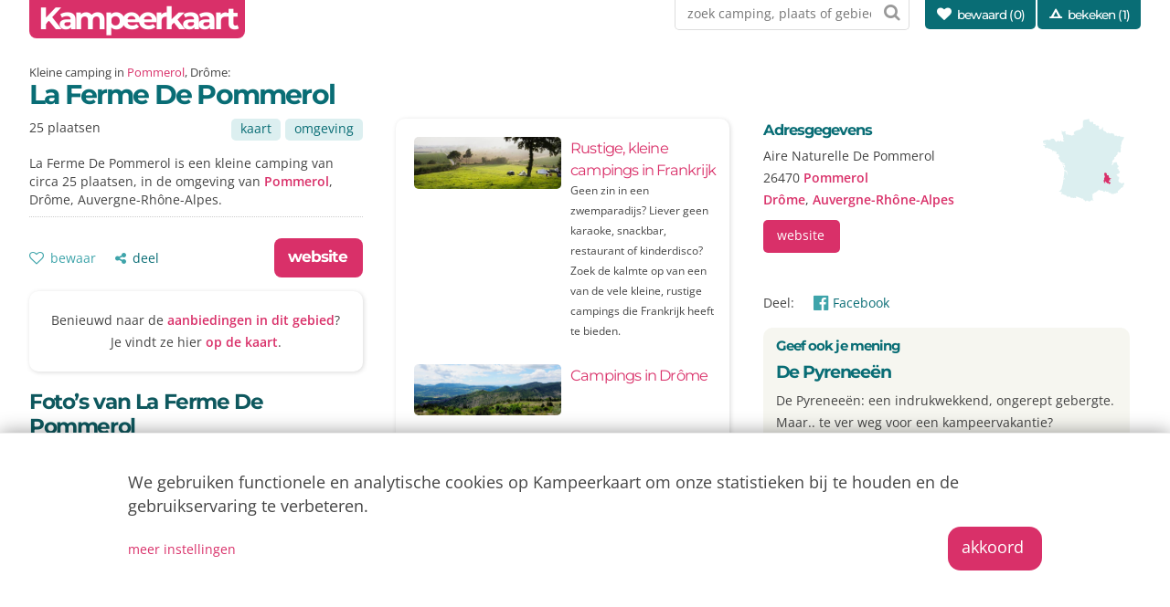

--- FILE ---
content_type: text/html; charset=utf-8
request_url: https://www.kampeerkaart.nl/camping.aspx?c=la-ferme-de-pommerol-pommerol&src=nrb
body_size: 79954
content:
<!DOCTYPE html><html lang="nl"><head><meta http-equiv="content-type" content="text/html; charset=utf-8" /><meta name="viewport" content="width=device-width, initial-scale=1.0" /><meta name="Author" content="Kampeerkaart.nl"><meta name="title" content="La Ferme De Pommerol, Kleine camping in Pommerol, Drôme" /><meta name="description" content="La Ferme De Pommerol is een kleine camping van circa 25 plaatsen, in de omgeving van Pommerol, Drôme, Auvergne-Rhône-Alpes. " /><link rel="canonical" href="https://www.kampeerkaart.nl/camping.aspx?c=la-ferme-de-pommerol-pommerol"><meta property="og:url" content="https://www.kampeerkaart.nl//camping.aspx?c=la-ferme-de-pommerol-pommerol" /><meta property="og:title" content="La Ferme De Pommerol" /><meta property="og:description" content="" /><meta property="og:site_name" content="https://www.kampeerkaart.nl" /><script type="application/ld+json">{  "@context" : "http://schema.org",  "@type" : "Article",  "author" : {    "@type" : "Organization",    "name" : "Kampeerkaart.nl",    "url" : "https://www.kampeerkaart.nl"    },  "headline" : "La Ferme De Pommerol",  "articleBody" : "",  "publisher" : {    "@type" : "Organization",    "name" : "Kampeerkaart.nl"  }}</script><link rel="alternate" hreflang="nl" href="https://www.kampeerkaart.nl/camping.aspx?c=la-ferme-de-pommerol-pommerol"><link rel="alternate" hreflang="de" href="https://www.campyng.de/camping.aspx?c=la-ferme-de-pommerol-pommerol"><link rel="alternate" hreflang="fr" href="https://www.campyng.fr/camping.aspx?c=la-ferme-de-pommerol-pommerol"><link rel="alternate" hreflang="en" href="https://www.campyng.com/camping.aspx?c=la-ferme-de-pommerol-pommerol"><link rel="apple-touch-icon" sizes="180x180" href="/apple-touch-icon.png"><link rel="icon" type="image/png" sizes="32x32" href="/favicon-32x32.png"><link rel="icon" type="image/png" sizes="16x16" href="/favicon-16x16.png"><link rel="manifest" href="/site.webmanifest"><link rel="mask-icon" href="/safari-pinned-tab.svg" color="#5bbad5"><meta name="msapplication-TileColor" content="#00aba9"><meta name="theme-color" content="#ffffff"><link rel="stylesheet" type="text/css" href="/css/style-a4-e6a-sjla446-119.min.css?c49b3ff748057-0c0b07-290e0ka"><link rel="stylesheet" type="text/css" href="/css/availability-a4-e6a-sjla446-119.min.css?c49b3ff748057-0c0b07-290e0ka"><title>La Ferme De Pommerol, Kleine camping in Pommerol, Drôme</title><meta name="msvalidate.01" content="198A3623655FBE4422C164CFB57768EC" /><meta name="google-site-verification" content="UDwHMeTKMV3VAD0ASYo_4gi2s3SbC7ib3aLWScbWnys"></head><body class="next"><div id="smallscreentrigger" class="" ></div><div id="veil" class="" ></div><div id="f-mapdata"  data-lat="46.263" data-lng="3.4936" data-zoom="7" data-pitches="9" data-stars="9" data-content="" data-filterpool="0" data-filterwateraccess="0" data-filterrentaltent="0" data-organisationqsi="" data-countrycode="fr" data-apikey="HhFXnksWvB4r9Eu3CoQDJ4sxDXbq5THg93tpNr5houU" data-apikeyrest="QZiVEa1lRXm9Uefl8ATH0uXc1SH2O1YGfEjrPCPxPQ8"></div><span id="data_generic" data-languagecode="nl" data-countryfolder="" data-availabilityfolder="beschikbaar"></span><div id="background" class="background_fr" ></div><div id="main" class="" ><div id="header" class="group" ><a href="/saved/" class="mainmenu_button_saved"><em class="icon-heart icon-white"></em></a><div class="mainmenu_button" ></div><div id="logo" class="" ><a href="/default.aspx">Kampeerkaart</a></div><div id="ctr-menu" class="" ><div id="searchmenu" class="" ><form class="singlerow" action="/search.aspx" method="post"><input type="text" name="q" id="q" class="full" maxlength="80" value="" placeholder="zoek camping, plaats of gebied"><em class="icon-search f-submit submit"></em></form></div><ul  id="mainmenu"  class="group" ><li class=""><a class="icon-heart mainitem" href="/saved/">bewaard (<span class="savecount">0</span>)</a></li><li class=""><a class="icon-campsite mainitem" href="/viewed.aspx">bekeken (1)</a></li><li class="ctr-saved hidden "><a class="icon-pin mainitem" title="Bekijk je bewaarde kaart" href="/map.aspx?saved=1"></a></li></ul></div></div><div class="container_dialog" ><div class="closedialog"><a class="block icon-cancel close-dialog" href="#"></a></div><div class="dialog_content" ></div></div><ul  id="mainmenu_mobile"  class="group" ><li class=""><a href="/default.aspx">&nbsp;</a></li><li class=""><a class="icon-heart mainitem" href="/saved/">bewaard (<span class="savecount">0</span>)</a></li><li class=""><a class="icon-campsite mainitem" href="/viewed.aspx">bekeken (1)</a></li><li class="ctr-saved hidden"><a class="icon-pin mainitem" href="/map.aspx?saved=1">bewaarde kaart</a></li><li class=""><a class="icon-globe f-getlocation mainitem" href="#">campings in mijn omgeving</a></li><li class=""><form class="singlerow" action="/search.aspx" method="post"><input type="text" name="q" id="q" class="full" maxlength="30" value="" placeholder="Zoek op trefwoord"><input type="submit" value="zoeken"></form></li><li class="ctr-countrymenu"><h4 >Bestemming</h4><ul  class="flexbox-nr fl-wrap" ><li class="current country"><a href="/default.aspx">Frankrijk</a></li><li class="country"><a href="/nederland/default.aspx">Nederland</a></li><li class="country"><a href="/oostenrijk/default.aspx">Oostenrijk</a></li><li class="country"><a href="/denemarken/default.aspx">Denemarken</a></li></ul></li><li class="ctr-languagemenu"><h4 >Taal</h4><ul  class="flexbox-nr fl-wrap" ><li class="current language"><a href="https://www.kampeerkaart.nl/camping.aspx?c=la-ferme-de-pommerol-pommerol&src=nrb">Nederlands</a></li><li class="language"><a href="https://www.campyng.de/camping.aspx?c=la-ferme-de-pommerol-pommerol&src=nrb">Deutsch</a></li><li class="language"><a href="https://www.campyng.fr/camping.aspx?c=la-ferme-de-pommerol-pommerol&src=nrb">Français</a></li><li class="language"><a href="https://www.campyng.com/camping.aspx?c=la-ferme-de-pommerol-pommerol&src=nrb">English</a></li></ul></li><li class=""><div class="flexbox-nr fl-align-center" ><div class="marginright20" >Tekst:</div><div class="marginright20" ><a href="#" class="f-fontpreference inlineblock marginright20"  style="text-decoration:underline;"  data-size="0">normaal</a></div><div class="marginright20" ><a href="#" class="f-fontpreference inlineblock marginright20"  data-size="1">groot</a></div></li><li class="articles "><h4>Tips</h4><a href="/article.aspx?content=een-paar-mooie-campings-in-de-haut-languedoc">Een paar mooie campings in de Haut-Languedoc</a><a href="/article.aspx?content=annecy">Campings rond het meer van Annecy</a><a href="/article.aspx?content=campings-langs-de-autoroute-du-soleil-lyon-orange-marseille">Campings langs de Autoroute du Soleil</a><a href="/article.aspx?content=rustige-campings-in-de-ardeche">Rustige campings in de Ardèche</a><a href="/article.aspx?content=rustige-campings">Rustige, kleine campings in Frankrijk</a><a href="/article.aspx?content=de-franse-alpen-een-paar-van-onze-favoriete-campings">De Franse Alpen: een paar van onze favoriete campings</a></li></ul><div class="topbar_campsite" ><a href="#top">La Ferme De Pommerol</a></div><div id="content" class="" ><div class="campsitedetailsname" ><div class="characteristics" >Kleine camping in <a href="/plaats.aspx?place=Pommerol" title="Pommerol">Pommerol</a>, Drôme:</div><h1>La Ferme De Pommerol <span class="stars"></span></h1></div><div class="campsitedetails container group" ><div class="onethird" ><div class="container noborder compact" ><div class="flexbox-nr fl-spacebetween-nr container compact noborder overflowvisible" ><div class="pitches" >25 plaatsen</div><div class="maplinks flexbox-nr fl-justify-end-nr" ><a class="button slim marginright5 altcolor_light" href="map.aspx?llz=44.44539,5.458509,16&c=la-ferme-de-pommerol-pommerol&hsi=1">kaart</a><a class="button slim altcolor_light" href="map.aspx?llz=44.44539,5.458509,12&c=la-ferme-de-pommerol-pommerol&hsi=1">omgeving</a></div></div><div id="campsite_description" class="group" ><p class="description">La Ferme De Pommerol is een kleine camping van circa 25 plaatsen, in de omgeving van <a href="/plaats.aspx?place=Pommerol" title="Pommerol">Pommerol</a>, Drôme, Auvergne-Rhône-Alpes. </p></div></div><div class="container noborder compact flexbox-nr fl-spacebetween-nr fl-align-center" ><div class="flexbox-nr" ><div class="marginright20" ><a class="f-savecampsite savecampsite secondary icon-secondary-color-light icon-heart-empty" data-c="la-ferme-de-pommerol-pommerol" href="#">bewaar</a></div><div class="screen_small" ><a href="#" class="f-share-native block marginright5 icon-share icon-small secondary icon-secondary-color-xlight" data-url="https://www.kampeerkaart.nl/camping.aspx?c=la-ferme-de-pommerol-pommerol&src=share" data-title="La Ferme De Pommerol">deel</a></div><div class="screen_large" ><a class="f-copytoclipboard secondary icon-secondary-color-light icon-small icon-share" href="#" data-target="copylink" data-targetfeedback="copylinkfeedback" data-feedback="De link is gekopieerd. Je kunt die nu plakken in bijvoorbeeld een bericht in WhatsApp of een e-mail.">deel</a><form><input type="hidden" name="copylink" id="copylink" value="https://www.kampeerkaart.nl/camping.aspx?c=la-ferme-de-pommerol-pommerol&src=share"></form></div></div><div class="flexbox-nr fl-justify-end-nr" ><a class="button wide inlineblock strong large marginbottom0" target="_blank" rel="nofollow noopener" href="/link.aspx?c=la-ferme-de-pommerol-pommerol&src=dtl">website</a></div></div><div id="copylinkfeedback" class="hidden feedback light"></div><div class="container noborder sheet radius10"><p class="textaligncenter">Benieuwd naar de <a href="/aanbiedingen/?llz=44.44539,5.458509,10">aanbiedingen in dit gebied</a>? Je vindt ze hier <a href="/aanbiedingen/?llz=44.44539,5.458509,10">op de kaart</a>. </p></div><div class="screen_small" ><div class="container noborder" ><div id="addressdetails" class="" ><div class="flexbox-nr fl-spacebetween-nr" ><div class="fl-threequarter" ><h4 >Adresgegevens</h4><p>Aire Naturelle De Pommerol<br />26470 <a href="/plaats.aspx?place=Pommerol&llz=44.44539,5.458509,12&src=campsite" title="Meer campings in Pommerol">Pommerol</a><br /><a href="/departement/drome" title="Meer campings in Drôme">Drôme</a>, <a href="/region/auvergne-rhone-alpes" title="Meer campings in Auvergne-Rhône-Alpes">Auvergne-Rhône-Alpes</a></p></div><div class="fl-onequarter" ><div class="ctr-mapsvg" ><a href="map.aspx?llz=44.44539,5.458509,16&c=la-ferme-de-pommerol-pommerol&hsi=1"><svg xmlns="http://www.w3.org/2000/svg" viewBox="0 0 500 500" with="100%" height="100%"><g id="countryborder" transform="matrix(0.999414, 0, 0, 0.999414, -214.698837, -13.674688)"><path d="M 414.64 107.631 L 408.984 106.475 L 405.078 103.537 L 406.046 98.068 L 410.734 91.037 L 418.734 86.725 L 428.515 83.225 L 443.359 79.506 L 451.734 73.068 L 459.359 63.693 L 464.64 66.818 L 464.64 64.85 L 460.328 60.943 L 460.921 53.725 L 460.921 27.35 L 469.515 20.725 L 480.859 18.568 L 490.609 17.006 L 496.859 14.068 L 499.39 19.162 L 500.171 22.1 L 498.828 24.225 L 498.828 27.568 L 499.984 29.693 L 502.734 29.693 L 504.671 31.85 L 505.265 34.006 L 506.828 35.943 L 509.171 35.943 L 511.515 33.037 L 516.39 31.475 L 518.921 31.256 L 519.328 33.6 L 520.484 33.6 L 520.703 34.787 L 522.453 35.568 L 522.64 43.381 L 523.421 45.912 L 526.171 46.318 L 527.515 47.662 L 531.421 45.912 L 532.796 47.475 L 535.14 47.1 L 538.265 50.787 L 538.078 57.631 L 539.453 57.631 L 540.609 55.693 L 551.546 55.1 L 557.796 59.975 L 558.578 61.537 L 555.64 63.693 L 555.64 66.412 L 554.671 67.412 L 558.39 68.381 L 558.984 72.1 L 555.078 74.443 L 555.265 76.381 L 563.265 76.381 L 566.015 78.537 L 568.359 77.568 L 572.64 76.193 L 574.984 74.631 L 574.984 72.287 L 574.984 70.537 L 576.734 68.756 L 578.703 65.85 L 581.64 65.85 L 582.421 66.412 L 582.421 69.943 L 580.265 71.881 L 581.64 73.068 L 580.859 75.006 L 580.265 77.162 L 583.39 79.131 L 583.39 80.881 L 582.609 81.662 L 582.984 86.162 L 589.234 86.943 L 591.015 88.1 L 591.984 90.631 L 597.453 91.225 L 599.015 92.412 L 599.796 96.318 L 602.328 96.693 L 603.89 98.256 L 604.671 101.975 L 605.859 101.975 L 607.015 100.787 L 610.328 100.6 L 612.671 98.443 L 617.171 98.443 L 620.703 102.35 L 623.828 102.35 L 624.984 103.537 L 628.296 103.537 L 628.89 102.568 L 631.234 100.6 L 634.171 100.412 L 636.89 102.756 L 638.859 102.756 L 639.453 102.35 L 641.39 102.35 L 645.484 104.318 L 647.453 106.256 L 647.64 110.943 L 650.39 112.131 L 650.39 114.85 L 651.546 115.256 L 653.515 118.975 L 656.828 118.568 L 657.015 116.225 L 659.765 115.068 C 659.983 115.197 661.756 116.225 662.671 116.225 C 662.692 116.225 662.74 116.223 662.765 116.225 C 662.769 116.224 662.794 116.225 662.796 116.225 C 662.808 116.23 662.848 116.25 662.859 116.256 C 662.883 116.263 662.924 116.275 662.953 116.287 C 662.991 116.304 663.045 116.332 663.078 116.35 C 663.922 116.82 664.883 118.516 665.015 118.756 L 666.984 120.131 L 673.609 119.943 L 676.359 117.412 L 681.046 117.006 L 682.421 119.162 L 686.328 121.506 L 687.671 123.443 L 688.078 123.318 L 691.796 122.287 L 693.921 122.287 L 695.484 124.037 L 698.421 122.287 L 702.734 124.443 L 707.609 125.006 L 710.328 127.162 L 707.609 127.756 L 705.859 132.443 L 706.234 135.756 L 704.484 137.506 L 702.921 137.506 L 700.953 140.068 L 700.953 142.412 L 695.89 146.1 L 695.296 152.756 L 692.953 160.381 L 693.546 166.037 L 688.453 176.006 L 688.671 182.256 L 690.609 184.975 L 688.859 187.506 L 688.859 191.412 L 687.89 193.756 L 687.89 198.662 L 686.328 200.787 L 687.671 203.912 L 690.234 206.85 L 688.265 209.381 L 688.078 213.693 L 684.359 216.631 L 677.14 216.818 L 675.765 215.631 L 676.171 213.506 L 671.265 214.287 L 666.203 220.131 L 666.39 220.912 L 671.078 219.943 L 672.453 221.318 L 669.921 224.443 L 667.765 225.412 L 668.734 227.756 L 662.484 234.975 L 659.765 236.35 L 659.546 240.068 L 656.828 242.6 L 653.89 243.975 L 649.609 246.1 L 649.984 255.475 L 637.89 266.818 L 637.671 268.193 L 639.64 268.975 L 636.703 272.475 L 636.328 276.568 L 640.015 278.537 L 640.421 279.693 L 637.484 283.412 L 638.671 284.193 L 638.453 286.162 L 634.953 286.537 L 632.609 287.912 L 632.609 291.631 L 639.046 291.631 L 641.578 289.287 L 645.484 286.725 L 643.359 284.975 L 643.14 283.225 L 645.109 278.912 L 647.265 278.725 L 648.421 280.475 L 652.734 276.975 L 657.203 276.193 L 663.859 276.193 L 664.046 278.725 L 667.578 282.443 L 667.578 285.162 L 665.421 287.506 L 665.609 289.068 L 669.328 290.85 L 669.328 293.756 L 669.328 295.537 L 670.703 294.756 L 674.984 299.225 L 675.39 303.537 L 674.609 305.475 L 667.953 308.225 L 667.859 311.631 L 667.765 314.85 L 670.703 318.193 C 670.703 318.193 673.609 317.982 674.39 317.787 C 674.393 317.787 674.418 317.787 674.421 317.787 C 674.424 317.787 674.45 317.787 674.453 317.787 C 674.456 317.787 674.48 317.787 674.484 317.787 C 674.484 317.789 674.484 317.811 674.484 317.818 C 674.487 317.818 674.512 317.819 674.515 317.818 C 674.52 317.823 674.541 317.844 674.546 317.85 C 674.559 317.866 674.593 317.916 674.609 317.943 C 675.111 319.019 674.796 325.006 674.796 325.006 L 680.078 328.131 L 680.859 330.881 L 683.39 331.85 L 680.64 336.537 L 681.64 338.1 L 681.046 341.412 L 675.953 343.381 L 674.984 344.537 L 672.453 345.912 L 672.265 348.256 L 670.109 348.256 L 667.953 346.881 L 662.109 349.225 L 662.171 349.35 L 663.453 352.162 L 664.453 354.131 L 667.359 355.1 L 668.14 360.943 L 673.234 363.506 L 675.953 363.1 L 678.109 363.881 L 678.703 369.537 L 681.421 370.912 L 681.421 372.662 L 679.296 372.475 L 676.953 375.006 L 677.515 377.756 L 674.015 381.475 L 673.234 383.225 L 674.203 385.756 L 676.171 386.35 L 677.734 387.725 L 674.984 388.1 L 674.984 392.006 L 679.078 394.537 L 679.078 398.068 L 682.015 398.068 L 687.109 399.443 L 692.171 403.537 L 695.109 403.537 L 704.296 400.225 L 707.203 400.006 L 707.984 402.568 L 708.984 404.318 L 709.546 407.256 L 708.39 411.537 L 704.078 412.912 L 704.671 415.85 L 701.734 418.381 L 703.703 422.881 L 700.171 425.006 L 699.984 427.162 L 696.484 427.162 L 692.578 430.693 L 688.078 431.068 L 687.89 437.131 L 685.921 436.725 L 684.546 438.506 L 680.64 437.725 L 680.453 442.193 L 677.14 445.912 L 671.484 446.693 L 671.078 449.818 L 669.515 451.975 L 666.39 453.912 L 670.484 453.725 L 670.484 458.818 L 667.359 460.162 L 664.64 459.381 L 663.453 461.162 L 659.359 461.162 L 657.796 462.506 L 657.421 465.068 L 656.046 466.037 L 655.078 464.85 L 653.89 464.475 L 650.953 463.506 L 648.421 465.256 L 648.828 467.787 L 649.984 468.975 L 645.296 468.756 L 647.265 467.787 L 647.453 466.225 L 641.39 465.631 L 637.89 467.787 L 635.921 469.162 L 633.765 468.756 L 632.796 464.85 L 629.296 463.287 L 628.296 461.943 L 623.609 460.381 L 614.046 460.381 L 615.234 459.006 L 616.015 457.037 L 611.703 456.85 L 614.828 454.131 L 614.234 452.35 L 611.328 453.537 L 600.171 453.35 L 598.421 449.631 L 594.703 448.068 L 592.359 450.006 L 595.89 453.35 L 589.234 454.506 L 580.859 452.756 L 582.796 449.443 L 585.734 449.443 L 584.171 447.881 L 575.953 447.287 L 569.765 447.006 L 567.359 446.881 L 562.89 447.1 L 562.89 443.193 L 559.89 442.975 L 557.203 442.787 L 550.578 447.475 L 540.015 455.881 L 538.265 458.037 L 532.796 458.225 L 532.015 459.975 L 524.984 462.131 L 524.859 463.193 L 524.609 465.256 L 522.64 467.193 L 519.703 469.537 L 516.39 466.412 L 514.828 468.975 L 516.796 471.881 L 519.14 471.693 L 518.921 478.131 L 519.078 483.725 L 519.515 500.787 L 522.265 501.975 L 523.828 504.131 L 523.828 507.256 L 520.703 507.037 L 518.14 504.318 L 514.046 504.318 L 511.109 505.287 L 509.171 507.818 L 503.296 509.193 L 503.109 511.943 L 501.953 512.506 L 500.578 511.537 L 499.203 511.537 L 497.64 513.506 L 492.171 508.818 L 485.734 506.662 L 481.64 507.443 L 478.296 511.537 L 475.953 511.943 L 472.828 509.193 L 472.64 505.693 L 466.796 504.131 L 463.859 501.381 L 463.515 499.318 L 462.89 495.725 L 454.296 494.537 L 451.359 495.725 L 448.046 490.443 L 439.64 490.85 L 436.328 486.537 L 433.765 486.537 L 427.734 485.381 L 426.671 484.787 L 422.64 482.443 L 419.921 482.037 L 419.515 491.631 L 411.578 491.1 L 407.796 490.85 L 406.046 490.068 L 404.671 492.412 L 400.953 491.412 L 398.234 488.287 L 391.796 491.037 L 389.234 491.037 L 386.109 488.506 L 385.734 486.162 L 381.828 483.225 L 378.515 481.256 L 378.015 481.537 L 374.609 483.412 L 372.828 484.381 L 371.859 483.412 L 369.921 483.818 L 367.765 484.975 L 365.796 482.631 L 360.734 478.725 L 360.328 474.631 L 352.921 474.631 L 348.421 471.881 L 343.734 471.1 L 342.171 468.975 L 338.671 468.975 L 337.296 467.006 L 337.484 464.475 L 335.734 466.412 L 335.14 469.35 L 332.015 468.381 L 330.265 466.412 L 330.453 464.662 L 333.203 463.287 L 333.203 459.6 L 334.546 458.412 L 333.984 456.068 L 331.64 455.475 L 327.921 453.912 L 327.14 455.693 L 324.39 455.475 L 324.203 452.943 L 320.703 452.756 L 318.359 450.6 L 318.359 448.443 L 320.89 448.068 L 324.39 446.693 L 328.89 441.225 L 329.703 439.787 L 332.609 434.787 L 333.765 430.1 L 335.14 423.443 L 339.64 406.256 L 343.125 387.6 L 343.14 383.037 L 345.296 380.1 L 345.703 377.162 L 347.64 376.381 L 348.421 377.568 L 353.296 377.35 L 352.14 375.787 L 351.734 374.631 L 347.828 371.1 L 345.109 374.631 L 343.734 379.131 L 343.921 375.787 L 345.703 362.912 L 348.234 346.318 L 349.203 329.912 L 352.328 325.225 L 354.296 325.412 L 354.078 329.506 L 364.046 338.506 L 366.796 349.225 L 367.765 353.912 L 368.734 352.35 L 368.359 346.693 L 366.984 341.037 L 366.703 339.787 L 365.234 333.037 L 358.984 326.787 L 356.828 326.381 L 356.64 324.443 L 353.89 322.881 L 349.796 319.537 L 347.453 319.756 L 347.046 315.443 L 346.265 311.162 L 345.89 307.443 L 341.39 304.131 L 341.796 297.287 L 344.515 300.6 L 347.828 301.006 L 348.234 305.693 L 349.203 306.475 L 349.796 307.818 L 348.046 310.162 L 348.421 311.725 L 351.171 311.725 L 350.578 310.756 L 350.39 308.037 L 352.734 308.225 L 353.703 303.912 L 351.953 301.381 L 352.734 300.225 L 355.078 300.6 L 355.265 298.443 L 353.515 297.662 L 352.515 294.943 L 349.796 294.35 L 349.015 292.6 L 344.921 292.787 L 342.765 291.037 L 340.015 289.287 L 337.296 289.287 L 335.14 286.162 L 338.453 284.975 L 340.796 286.537 L 341.203 288.506 L 345.109 288.881 L 346.671 290.631 L 349.609 290.256 L 349.984 288.287 L 353.109 285.756 L 351.671 284.443 L 350.578 283.412 L 350.39 286.162 L 346.078 284.006 L 344.14 281.068 L 339.828 281.068 L 338.078 277.162 L 333.578 277.162 L 329.671 273.256 L 325.765 271.318 L 322.046 260.162 L 320.296 260.162 L 320.484 258.412 L 314.453 252.568 L 314.64 247.881 L 320.578 240.225 L 315.609 235.381 L 311.328 236.162 L 310.921 233.225 L 313.265 233.225 L 315.421 231.068 L 314.64 229.318 L 314.453 227.35 L 317.953 225.6 L 314.64 225.6 L 312.109 228.35 L 308.578 228.35 L 306.421 225.6 L 306.046 227.162 L 302.328 226.381 L 300.171 225.225 L 302.14 222.475 L 301.359 220.912 L 300.578 220.131 L 304.296 216.818 L 303.109 215.99 L 302.734 214.068 L 304.078 212.912 L 301.359 212.318 L 290.796 213.287 L 289.046 210.568 L 286.703 209.787 L 288.265 207.818 L 291.203 209.193 L 293.734 209.975 L 294.703 208.412 L 292.765 206.068 L 290.234 205.475 L 290.796 206.85 L 288.078 207.256 L 285.921 204.318 L 287.109 207.037 L 285.921 209.006 L 283.39 206.85 L 282.796 205.475 L 282.015 207.818 L 279.671 207.256 L 279.671 210.756 L 280.859 212.318 L 279.671 213.693 L 277.328 211.943 L 277.734 209.381 L 278.109 206.85 L 276.953 204.693 L 273.421 201.193 L 270.703 200.006 L 271.265 197.881 L 270.109 199.631 L 266.984 198.85 L 264.718 195.24 L 262.109 195.131 L 258.765 194.537 L 257.421 192.6 L 257.203 193.756 L 251.734 193.381 L 249.203 189.287 L 248.421 185.943 L 248.421 189.287 L 246.484 189.662 L 243.359 187.912 L 241.578 188.1 L 239.828 187.318 L 241.578 189.662 L 240.609 191.412 L 236.109 191.631 L 232.015 190.85 L 233.39 188.1 L 232.421 183.037 L 228.296 178.35 L 225.765 178.537 L 224.015 176.975 L 221.859 177.162 L 219.921 176.006 L 221.265 174.225 L 227.921 173.85 L 231.828 173.256 L 234.171 173.256 L 236.703 173.443 L 237.89 171.318 L 237.109 168.193 L 235.14 167.787 L 231.046 165.443 L 228.89 168.756 L 227.921 169.537 L 228.109 164.287 L 224.609 163.1 L 227.328 159.975 L 231.828 162.131 L 235.546 163.1 L 240.234 163.287 L 240.421 162.131 L 236.109 161.943 L 236.89 159.193 L 232.984 160.943 L 232.609 159.006 L 236.89 154.912 L 232.015 158.412 L 224.609 159.381 L 224.015 158.6 L 222.828 159.787 L 219.703 159.381 L 220.484 155.1 L 219.515 153.35 L 222.64 150.787 L 220.296 149.037 L 223.046 145.725 L 228.296 145.537 L 228.703 143.193 L 230.265 142.412 L 231.64 143.381 L 234.765 143.193 L 234.765 141.818 L 239.234 141.225 L 239.64 143.381 L 242.171 142.787 L 242.953 140.85 L 247.265 140.443 L 249.609 141.412 L 251.734 139.068 L 252.14 143.568 L 254.484 143.193 L 254.859 144.943 L 256.421 144.943 L 256.421 141.037 L 261.89 140.85 L 265.171 142.756 L 267.953 139.068 L 266.39 136.943 L 270.484 134.193 L 273.609 136.537 L 274.609 135.162 L 279.078 134.6 L 280.859 133.225 L 282.015 135.943 L 282.609 134.006 L 286.515 134.006 L 286.328 136.162 L 288.453 136.35 L 288.265 139.475 L 291.015 140.068 L 291.015 143.381 L 294.703 146.1 L 294.328 149.631 L 298.421 151.568 L 298.421 155.1 L 299.984 155.1 L 299.984 153.131 L 307.203 149.225 L 308.39 146.881 L 311.89 147.475 L 314.234 145.725 L 314.234 149.631 L 315.609 148.068 L 317.578 148.662 L 317.765 151.381 L 320.109 151.193 L 320.484 149.037 L 324.203 149.443 L 325.453 148.037 L 327.328 145.912 L 332.015 146.1 L 329.671 149.225 L 333.203 151.381 L 342.796 151.381 L 346.484 151.381 L 348.609 150.412 L 348.234 148.443 L 343.921 147.475 L 341.203 140.443 L 343.734 135.381 L 343.734 129.912 L 341.39 125.225 L 341.39 118.193 L 340.421 116.818 L 339.453 112.318 L 334.953 107.256 L 333.578 104.131 L 333.984 100.412 L 333.39 100.006 L 332.421 99.037 L 333.984 97.1 L 333.984 92.787 L 329.859 89.475 L 330.64 87.506 L 337.89 89.662 L 342.953 92.975 L 347.453 89.85 L 355.859 90.256 L 357.796 95.537 L 355.64 95.537 L 354.078 99.443 L 359.171 105.475 L 359.359 110.162 L 361.203 109.693 L 366.984 108.225 L 370.703 110.162 L 386.703 112.506 L 393.359 116.225 L 401.734 112.912 L 409.171 108.6 L 413.734 107.787"></path></g><g id="department" transform="matrix(1.363103, 0, 0, 1.363103, -52.009098, -50.866955)"><path d="M 317.876 275.77 L 315.86 277.169 L 314.141 277.787 L 312.423 277.26 L 312.423 283.102 L 313.522 287.456 L 314.302 289.954 L 315.539 293.07 L 314.76 295.086 L 313.362 297.744 L 313.041 299.302 L 311.644 299.6 L 312.423 303.197 L 312.423 306.29 L 310.544 308.49 L 310.086 311.286 L 310.864 312.522 L 310.406 313.622 L 310.406 314.722 L 311.025 314.86 L 311.483 315.501 L 311.323 318.526 L 313.225 318.251 L 314.072 319.259 L 313.66 322.123 L 314.233 322.834 L 316.364 320.679 L 318.243 320.542 L 318.655 319.396 L 316.226 319.099 L 315.814 316.532 L 317.372 314.104 L 319.388 313.943 L 321.382 315.822 L 319.388 318.526 L 319.961 319.534 L 322.825 319.832 L 324.681 318.251 L 323.673 320.404 L 323.971 322.123 L 326.972 322.398 L 330.982 322.696 L 331.555 324.552 L 333.708 326.133 L 335.565 326.27 L 336.848 325.125 L 337.581 322.971 L 338.726 323.979 L 339.574 324.987 L 340.147 319.671 L 338.726 319.396 L 337.856 317.541 L 332.999 316.235 L 332.402 313.806 L 334.144 312.66 L 332.7 311.652 L 332.999 310.369 L 335.29 310.506 L 337.283 311.514 L 338.864 309.659 L 337.283 308.375 L 337.421 306.657 L 338.291 303.931 L 341.293 303.632 L 343.722 302.648 L 343.973 302.074 L 341.384 301.777 L 340.468 300.998 L 339.048 300.86 L 337.649 299.76 L 335.794 298.66 L 333.755 298.66 L 332.975 297.882 L 332.838 286.219 L 332.357 286.219 L 331.738 287.296 L 330.341 288.235 L 327.064 287.296 L 324.567 286.517 L 323.49 286.837 L 323.168 286.059 L 323.948 283.882 L 323.627 281.682 L 324.268 280.124 L 322.71 277.947 L 320.534 277.947 L 317.876 275.77 Z" id="dep_26"></path></g></svg></a></div></div></div><div class="flexbox-nr fl-spacebetween-nr" ><div class="" ><div class="container noborder compact" ><a class="button wide inlineblock " target="_blank" rel="nofollow noopener" href="/link.aspx?c=la-ferme-de-pommerol-pommerol&src=dtl-b">website</a></div></div><div class="screen_small" ><a class="block icon-cab" target="_blank" rel"nofollow noopener" href="https://www.google.com/maps/dir/?api=1&destination=44.44539394332720,5.45850968521120">route</a></div></div></div></div></div><div class="screen_small" ><div class="container noborder" ><h3 >Campings in de omgeving</h3><div class="marginbottom" ><div class="scroll-container" ><div class="scroll-content sc-campsite" ><div class="scroll-item sc-campsitect" ><a class="h4 ellipsis" href="/camping.aspx?c=flower-camping-les-hauts-de-rosans-rosans&src=scrll">Les Hauts De Rosans <span class="stars"><svg xmlns="http://www.w3.org/2000/svg" viewBox="0 0 24 24" class="star"><path d="M9.167 9.006H-0l7.416 5.389-2.833 8.718L12 17.725l7.416 5.388-2.833-8.718L24 9.006H14.833L12 .288Z"></path></svg><svg xmlns="http://www.w3.org/2000/svg" viewBox="0 0 24 24" class="star"><path d="M9.167 9.006H-0l7.416 5.389-2.833 8.718L12 17.725l7.416 5.388-2.833-8.718L24 9.006H14.833L12 .288Z"></path></svg><svg xmlns="http://www.w3.org/2000/svg" viewBox="0 0 24 24" class="star"><path d="M9.167 9.006H-0l7.416 5.389-2.833 8.718L12 17.725l7.416 5.388-2.833-8.718L24 9.006H14.833L12 .288Z"></path></svg><svg xmlns="http://www.w3.org/2000/svg" viewBox="0 0 24 24" class="star"><path d="M9.167 9.006H-0l7.416 5.389-2.833 8.718L12 17.725l7.416 5.388-2.833-8.718L24 9.006H14.833L12 .288Z"></path></svg></span></a><div class="" ><a class="ctr-photo" href="/camping.aspx?c=flower-camping-les-hauts-de-rosans-rosans&src=scrll"><img  srcset="https://www.kampeerkaart.nl/photo_static_noi/351/59f11c89-1ae0-481e-b535-62de3a222390-320.jpg 320w, https://www.kampeerkaart.nl/photo_static_noi/351/59f11c89-1ae0-481e-b535-62de3a222390-480.jpg 480w, https://www.kampeerkaart.nl/photo_static_noi/351/59f11c89-1ae0-481e-b535-62de3a222390-600.jpg 600w " sizes="(max-width: 320px) 320px, (max-width: 480px) 480px, 600px"  src="https://www.kampeerkaart.nl/photo_static_noi/351/59f11c89-1ae0-481e-b535-62de3a222390-600.jpg" alt="Flower Camping Les Hauts De Rosans in Rosans" id="" class="" /></a><div class="content" ><div class="" >70 plaatsen<div class="marginbottom ellipsis" ><a href="/plaats.aspx?place=Rosans&src=scrll" title="Meer campings in Rosans">Rosans</a></div></div><div class="marginbottom" ><a class="inlineblock button slim" target="_blank" rel="nofollow noopener" href="/link.aspx?c=flower-camping-les-hauts-de-rosans-rosans&src=scrll">website</a></div></div></div><div class="marginbottom" ><a class="f-savecampsite savecampsite secondary icon-secondary-color-light icon-heart-empty" data-c="flower-camping-les-hauts-de-rosans-rosans" href="#">bewaar</a></div></div><div class="scroll-item sc-campsitect" ><a class="h4 ellipsis" href="/camping.aspx?c=camping-londine-de-provence-la-motte-chalancon&src=scrll">L'Ondine De Provence <span class="stars"><svg xmlns="http://www.w3.org/2000/svg" viewBox="0 0 24 24" class="star"><path d="M9.167 9.006H-0l7.416 5.389-2.833 8.718L12 17.725l7.416 5.388-2.833-8.718L24 9.006H14.833L12 .288Z"></path></svg><svg xmlns="http://www.w3.org/2000/svg" viewBox="0 0 24 24" class="star"><path d="M9.167 9.006H-0l7.416 5.389-2.833 8.718L12 17.725l7.416 5.388-2.833-8.718L24 9.006H14.833L12 .288Z"></path></svg></span></a><div class="" ><a class="ctr-photo" href="/camping.aspx?c=camping-londine-de-provence-la-motte-chalancon&src=scrll"><img  srcset="https://www.kampeerkaart.nl/photo_static_noi/17270/37fe7af3-2dd6-4313-9bc1-140b6e31777e-320.jpg 320w, https://www.kampeerkaart.nl/photo_static_noi/17270/37fe7af3-2dd6-4313-9bc1-140b6e31777e-480.jpg 480w, https://www.kampeerkaart.nl/photo_static_noi/17270/37fe7af3-2dd6-4313-9bc1-140b6e31777e-600.jpg 600w " sizes="(max-width: 320px) 320px, (max-width: 480px) 480px, 600px"  src="https://www.kampeerkaart.nl/photo_static_noi/17270/37fe7af3-2dd6-4313-9bc1-140b6e31777e-600.jpg" alt="Camping L'Ondine De Provence in La Motte-Chalancon" id="" class="" /></a><div class="content" ><div class="" >100 plaatsen<div class="marginbottom ellipsis" ><a href="/plaats.aspx?place=La+Motte-Chalancon&src=scrll" title="Meer campings in La Motte-Chalancon">La Motte-Chalancon</a></div></div><div class="marginbottom" ><a class="inlineblock button slim" target="_blank" rel="nofollow noopener" href="/link.aspx?c=camping-londine-de-provence-la-motte-chalancon&src=scrll">website</a></div></div></div><div class="marginbottom" ><a class="f-savecampsite savecampsite secondary icon-secondary-color-light icon-heart-empty" data-c="camping-londine-de-provence-la-motte-chalancon" href="#">bewaar</a></div></div><div class="scroll-item sc-campsite" ><a class="h4 ellipsis" href="/camping.aspx?c=camping-la-ferme-de-la-clareau-la-motte-chalancon&src=scrll">La De La Clareau <span class="stars"></span></a><div class="" ><div class="content" ><div class="" >50 plaatsen<div class="marginbottom ellipsis" ><a href="/plaats.aspx?place=La+Motte+Chalancon&src=scrll" title="Meer campings in La Motte Chalancon">La Motte Chalancon</a></div></div><div class="marginbottom" ><a class="inlineblock button slim" target="_blank" rel="nofollow noopener" href="/link.aspx?c=camping-la-ferme-de-la-clareau-la-motte-chalancon&src=scrll">website</a></div></div></div><div class="marginbottom" ><a class="f-savecampsite savecampsite secondary icon-secondary-color-light icon-heart-empty" data-c="camping-la-ferme-de-la-clareau-la-motte-chalancon" href="#">bewaar</a></div></div><div class="scroll-item sc-campsite" ><a class="h4 ellipsis" href="/camping.aspx?c=camping-des-rosieres-rosans&src=scrll">Des Rosières <span class="stars"><svg xmlns="http://www.w3.org/2000/svg" viewBox="0 0 24 24" class="star"><path d="M9.167 9.006H-0l7.416 5.389-2.833 8.718L12 17.725l7.416 5.388-2.833-8.718L24 9.006H14.833L12 .288Z"></path></svg><svg xmlns="http://www.w3.org/2000/svg" viewBox="0 0 24 24" class="star"><path d="M9.167 9.006H-0l7.416 5.389-2.833 8.718L12 17.725l7.416 5.388-2.833-8.718L24 9.006H14.833L12 .288Z"></path></svg><svg xmlns="http://www.w3.org/2000/svg" viewBox="0 0 24 24" class="star"><path d="M9.167 9.006H-0l7.416 5.389-2.833 8.718L12 17.725l7.416 5.388-2.833-8.718L24 9.006H14.833L12 .288Z"></path></svg></span></a><div class="" ><div class="content" ><div class="" >50 plaatsen<div class="marginbottom ellipsis" ><a href="/plaats.aspx?place=Rosans&src=scrll" title="Meer campings in Rosans">Rosans</a></div></div><div class="marginbottom" ><a class="inlineblock button slim" target="_blank" rel="nofollow noopener" href="/link.aspx?c=camping-des-rosieres-rosans&src=scrll">website</a></div></div></div><div class="marginbottom" ><a class="f-savecampsite savecampsite secondary icon-secondary-color-light icon-heart-empty" data-c="camping-des-rosieres-rosans" href="#">bewaar</a></div></div><div class="scroll-item sc-campsite" ><a class="h4 ellipsis" href="/camping.aspx?c=le-present-simple-cornillon-sur-loule&src=scrll">Le Présent Simple <span class="stars"></span></a><div class="" ><div class="content" ><div class="" >10 plaatsen<div class="marginbottom ellipsis" ><a href="/plaats.aspx?place=Cornillon-sur-l%27Oule&src=scrll" title="Meer campings in Cornillon-sur-l'Oule">Cornillon-sur-l'Oule</a></div></div><div class="marginbottom" ><a class="inlineblock button slim" target="_blank" rel="nofollow noopener" href="/link.aspx?c=le-present-simple-cornillon-sur-loule&src=scrll">website</a></div></div></div><div class="marginbottom" ><a class="f-savecampsite savecampsite secondary icon-secondary-color-light icon-heart-empty" data-c="le-present-simple-cornillon-sur-loule" href="#">bewaar</a></div></div><div class="scroll-item sc-campsite" ><a class="h4 ellipsis" href="/camping.aspx?c=camping-le-gessy-verclause&src=scrll">Le Gessy <span class="stars"></span></a><div class="" ><div class="content" ><div class="" >25 plaatsen<div class="marginbottom ellipsis" ><a href="/plaats.aspx?place=Verclause&src=scrll" title="Meer campings in Verclause">Verclause</a></div></div><div class="marginbottom" ><a class="inlineblock button slim" target="_blank" rel="nofollow noopener" href="/link.aspx?c=camping-le-gessy-verclause&src=scrll">website</a></div></div></div><div class="marginbottom" ><a class="f-savecampsite savecampsite secondary icon-secondary-color-light icon-heart-empty" data-c="camping-le-gessy-verclause" href="#">bewaar</a></div></div><div class="scroll-item sc-campsite" ><a class="h4 ellipsis" href="/camping.aspx?c=camping-le-village-la-motte-chalancon&src=scrll">Le Village <span class="stars"></span></a><div class="" ><div class="content" ><div class="" >110 plaatsen<div class="marginbottom ellipsis" ><a href="/plaats.aspx?place=La+Motte+Chalancon&src=scrll" title="Meer campings in La Motte Chalancon">La Motte Chalancon</a></div></div><div class="marginbottom" ><a class="inlineblock button slim" target="_blank" rel="nofollow noopener" href="/link.aspx?c=camping-le-village-la-motte-chalancon&src=scrll">website</a></div></div></div><div class="marginbottom" ><a class="f-savecampsite savecampsite secondary icon-secondary-color-light icon-heart-empty" data-c="camping-le-village-la-motte-chalancon" href="#">bewaar</a></div></div><div class="scroll-item sc-campsite" ><a class="h4 ellipsis" href="/camping.aspx?c=camping-le-moulin-la-motte-chalancon&src=scrll">Le Moulin <span class="stars"><svg xmlns="http://www.w3.org/2000/svg" viewBox="0 0 24 24" class="star"><path d="M9.167 9.006H-0l7.416 5.389-2.833 8.718L12 17.725l7.416 5.388-2.833-8.718L24 9.006H14.833L12 .288Z"></path></svg><svg xmlns="http://www.w3.org/2000/svg" viewBox="0 0 24 24" class="star"><path d="M9.167 9.006H-0l7.416 5.389-2.833 8.718L12 17.725l7.416 5.388-2.833-8.718L24 9.006H14.833L12 .288Z"></path></svg></span></a><div class="" ><div class="content" ><div class="" >52 plaatsen<div class="marginbottom ellipsis" ><a href="/plaats.aspx?place=La+Motte+Chalancon&src=scrll" title="Meer campings in La Motte Chalancon">La Motte Chalancon</a></div></div><div class="marginbottom" ><a class="inlineblock button slim" target="_blank" rel="nofollow noopener" href="/link.aspx?c=camping-le-moulin-la-motte-chalancon&src=scrll">website</a></div></div></div><div class="marginbottom" ><a class="f-savecampsite savecampsite secondary icon-secondary-color-light icon-heart-empty" data-c="camping-le-moulin-la-motte-chalancon" href="#">bewaar</a></div></div><div class="scroll-item sc-campsite" ><a class="h4 ellipsis" href="/camping.aspx?c=oasis-de-bellecombe-la-motte-chalancon&src=scrll">Oasis De Bellecombe <span class="stars"></span></a><div class="" ><div class="content" ><div class="" >6 plaatsen<div class="marginbottom ellipsis" ><a href="/plaats.aspx?place=La+Motte-Chalancon&src=scrll" title="Meer campings in La Motte-Chalancon">La Motte-Chalancon</a></div></div><div class="marginbottom" ><a class="inlineblock button slim" target="_blank" rel="nofollow noopener" href="/link.aspx?c=oasis-de-bellecombe-la-motte-chalancon&src=scrll">website</a></div></div></div><div class="marginbottom" ><a class="f-savecampsite savecampsite secondary icon-secondary-color-light icon-heart-empty" data-c="oasis-de-bellecombe-la-motte-chalancon" href="#">bewaar</a></div></div><div class="scroll-item sc-campsite" ><a class="h4 ellipsis" href="/camping.aspx?c=camping-municipal-remuzat&src=scrll">Municipal <span class="stars"><svg xmlns="http://www.w3.org/2000/svg" viewBox="0 0 24 24" class="star"><path d="M9.167 9.006H-0l7.416 5.389-2.833 8.718L12 17.725l7.416 5.388-2.833-8.718L24 9.006H14.833L12 .288Z"></path></svg><svg xmlns="http://www.w3.org/2000/svg" viewBox="0 0 24 24" class="star"><path d="M9.167 9.006H-0l7.416 5.389-2.833 8.718L12 17.725l7.416 5.388-2.833-8.718L24 9.006H14.833L12 .288Z"></path></svg></span></a><div class="" ><div class="content" ><div class="" >39 plaatsen<div class="marginbottom ellipsis" ><a href="/plaats.aspx?place=Remuzat&src=scrll" title="Meer campings in Remuzat">Remuzat</a></div></div><div class="marginbottom" ><a class="inlineblock button slim" target="_blank" rel="nofollow noopener" href="/link.aspx?c=camping-municipal-remuzat&src=scrll">website</a></div></div></div><div class="marginbottom" ><a class="f-savecampsite savecampsite secondary icon-secondary-color-light icon-heart-empty" data-c="camping-municipal-remuzat" href="#">bewaar</a></div></div><div class="scroll-item sc-campsite" ><a class="h4 ellipsis" href="/camping.aspx?c=camping-le-moulin-valdrome&src=scrll">Le Moulin <span class="stars"></span></a><div class="" ><div class="content" ><div class="" >30 plaatsen<div class="marginbottom ellipsis" ><a href="/plaats.aspx?place=Valdrome&src=scrll" title="Meer campings in Valdrome">Valdrome</a></div></div><div class="marginbottom" ><a class="inlineblock button slim" target="_blank" rel="nofollow noopener" href="/link.aspx?c=camping-le-moulin-valdrome&src=scrll">website</a></div></div></div><div class="marginbottom" ><a class="f-savecampsite savecampsite secondary icon-secondary-color-light icon-heart-empty" data-c="camping-le-moulin-valdrome" href="#">bewaar</a></div></div></div></div></div><div class="flexbox-nr fl-justify-end-nr" ><a class="button slim altcolor_light" href="map.aspx?llz=44.44539,5.458509,11&c=la-ferme-de-pommerol-pommerol&src=areab">op de kaart</a></div></div></div><div class="container noborder" ><h2 >Foto’s van La Ferme De Pommerol</h2><p>Voor deze camping zijn nog geen foto's geplaatst. Bekijk hier de foto's van de campings in de buurt.</p><a class="inlineblock button icon icon-white icon-camera" href="photosnearby.aspx?c=la-ferme-de-pommerol-pommerol&src=cmpst">foto's van campings in de buurt</a></div></div><div class="onethird" ><ul  class="articlesrelatedtocampsite container noborder sheet radius10" ><li class="flexbox"><div class="fl-half ctr-articlephoto" ><div class="" ><a href="/article.aspx?content=rustige-campings&src=cmpst-feat"><img  style="width:100%;" src="/imgcontent/article/rustige-campings-in-frankrijk.jpg" alt="Rustige, kleine campings in Frankrijk"  ></a></div></div><div class="fl-half ctr-articlecontent" ><a class="h4" href="/article.aspx?content=rustige-campings&src=cmpst-feat">Rustige, kleine campings in Frankrijk</a><p class="small">Geen zin in een zwemparadijs? Liever geen karaoke, snackbar, restaurant of kinderdisco? Zoek de kalmte op van een van de vele kleine, rustige campings die Frankrijk heeft te bieden.</p></div></li><li class="flexbox"><div class="fl-half ctr-articlephoto" ><div class="" ><a href="/article.aspx?content=campings-in-drome&src=cmpst-feat"><img  style="width:100%;" src="/imgcontent/article/drome-landschap.jpg" alt="Campings in Drôme"  ></a></div></div><div class="fl-half ctr-articlecontent" ><a class="h4" href="/article.aspx?content=campings-in-drome&src=cmpst-feat">Campings in Drôme</a><p class="small"></p></div></li><li class=""><div class="ctr-articlecontent" ><a class="h4" href="/article.aspx?content=minicampings-in-frankrijk&src=cmpst-feat">Minicampings in Frankrijk</a><p class="small">Echt kleine campings, verspreid over heel Frankrijk. Hier hoor je meer krekels dan mensen.</p></div></li></ul><h3 >Campings in de omgeving</h3><div class="" ><div class="campsiteinthisareact" ><a class="h4 ellipsis" href="camping.aspx?c=flower-camping-les-hauts-de-rosans-rosans&src=nrb">Les Hauts De Rosans <span class="stars"><svg xmlns="http://www.w3.org/2000/svg" viewBox="0 0 24 24" class="star"><path d="M9.167 9.006H-0l7.416 5.389-2.833 8.718L12 17.725l7.416 5.388-2.833-8.718L24 9.006H14.833L12 .288Z"></path></svg><svg xmlns="http://www.w3.org/2000/svg" viewBox="0 0 24 24" class="star"><path d="M9.167 9.006H-0l7.416 5.389-2.833 8.718L12 17.725l7.416 5.388-2.833-8.718L24 9.006H14.833L12 .288Z"></path></svg><svg xmlns="http://www.w3.org/2000/svg" viewBox="0 0 24 24" class="star"><path d="M9.167 9.006H-0l7.416 5.389-2.833 8.718L12 17.725l7.416 5.388-2.833-8.718L24 9.006H14.833L12 .288Z"></path></svg><svg xmlns="http://www.w3.org/2000/svg" viewBox="0 0 24 24" class="star"><path d="M9.167 9.006H-0l7.416 5.389-2.833 8.718L12 17.725l7.416 5.388-2.833-8.718L24 9.006H14.833L12 .288Z"></path></svg></span></a><div class="ctr-photo_content" ><a class="ctr-photo" href="camping.aspx?c=flower-camping-les-hauts-de-rosans-rosans&src=nrb"><img  srcset="https://www.kampeerkaart.nl/photo_static_noi/351/59f11c89-1ae0-481e-b535-62de3a222390-320.jpg 320w, https://www.kampeerkaart.nl/photo_static_noi/351/59f11c89-1ae0-481e-b535-62de3a222390-480.jpg 480w, https://www.kampeerkaart.nl/photo_static_noi/351/59f11c89-1ae0-481e-b535-62de3a222390-600.jpg 600w " sizes="(max-width: 320px) 320px, (max-width: 480px) 480px, 600px"  src="https://www.kampeerkaart.nl/photo_static_noi/351/59f11c89-1ae0-481e-b535-62de3a222390-600.jpg" alt="Flower Camping Les Hauts De Rosans in Rosans" id="" class="" /></a><div class="content" ><div class="" >70 plaatsen<div class="marginbottom ellipsis" ><a href="/plaats.aspx?place=Rosans&src=campsite" title="Meer campings in Rosans">Rosans</a></div></div><div class="marginbottom" ><a class="inlineblock button" target="_blank" rel="nofollow noopener" href="link.aspx?c=flower-camping-les-hauts-de-rosans-rosans&src=nrb">website</a></div></div></div><div class="marginbottom" ><a class="f-savecampsite savecampsite secondary icon-secondary-color-light icon-heart-empty" data-c="flower-camping-les-hauts-de-rosans-rosans" href="#">bewaar</a></div></div><div class="campsiteinthisareact" ><a class="h4 ellipsis" href="camping.aspx?c=camping-londine-de-provence-la-motte-chalancon&src=nrb">L'Ondine De Provence <span class="stars"><svg xmlns="http://www.w3.org/2000/svg" viewBox="0 0 24 24" class="star"><path d="M9.167 9.006H-0l7.416 5.389-2.833 8.718L12 17.725l7.416 5.388-2.833-8.718L24 9.006H14.833L12 .288Z"></path></svg><svg xmlns="http://www.w3.org/2000/svg" viewBox="0 0 24 24" class="star"><path d="M9.167 9.006H-0l7.416 5.389-2.833 8.718L12 17.725l7.416 5.388-2.833-8.718L24 9.006H14.833L12 .288Z"></path></svg></span></a><div class="ctr-photo_content" ><a class="ctr-photo" href="camping.aspx?c=camping-londine-de-provence-la-motte-chalancon&src=nrb"><img  srcset="https://www.kampeerkaart.nl/photo_static_noi/17270/37fe7af3-2dd6-4313-9bc1-140b6e31777e-320.jpg 320w, https://www.kampeerkaart.nl/photo_static_noi/17270/37fe7af3-2dd6-4313-9bc1-140b6e31777e-480.jpg 480w, https://www.kampeerkaart.nl/photo_static_noi/17270/37fe7af3-2dd6-4313-9bc1-140b6e31777e-600.jpg 600w " sizes="(max-width: 320px) 320px, (max-width: 480px) 480px, 600px"  src="https://www.kampeerkaart.nl/photo_static_noi/17270/37fe7af3-2dd6-4313-9bc1-140b6e31777e-600.jpg" alt="Camping L'Ondine De Provence in La Motte-Chalancon" id="" class="" /></a><div class="content" ><div class="" >100 plaatsen<div class="marginbottom ellipsis" ><a href="/plaats.aspx?place=La+Motte-Chalancon&src=campsite" title="Meer campings in La Motte-Chalancon">La Motte-Chalancon</a></div></div><div class="marginbottom" ><a class="inlineblock button" target="_blank" rel="nofollow noopener" href="link.aspx?c=camping-londine-de-provence-la-motte-chalancon&src=nrb">website</a></div></div></div><div class="marginbottom" ><a class="f-savecampsite savecampsite secondary icon-secondary-color-light icon-heart-empty" data-c="camping-londine-de-provence-la-motte-chalancon" href="#">bewaar</a></div></div><div class="campsiteinthisarea" ><a class="h4 ellipsis" href="camping.aspx?c=camping-la-ferme-de-la-clareau-la-motte-chalancon&src=nrb">La De La Clareau <span class="stars"></span></a><div class="ctr-photo_content" ><div class="content" ><div class="" >50 plaatsen<div class="marginbottom ellipsis" ><a href="/plaats.aspx?place=La+Motte+Chalancon&src=campsite" title="Meer campings in La Motte Chalancon">La Motte Chalancon</a></div></div><div class="marginbottom" ><a class="inlineblock button slim" target="_blank" rel="nofollow noopener" href="link.aspx?c=camping-la-ferme-de-la-clareau-la-motte-chalancon&src=nrb">website</a></div></div></div><div class="marginbottom" ><a class="f-savecampsite savecampsite secondary icon-secondary-color-light icon-heart-empty" data-c="camping-la-ferme-de-la-clareau-la-motte-chalancon" href="#">bewaar</a></div></div><div class="campsiteinthisarea" ><a class="h4 ellipsis" href="camping.aspx?c=camping-des-rosieres-rosans&src=nrb">Des Rosières <span class="stars"><svg xmlns="http://www.w3.org/2000/svg" viewBox="0 0 24 24" class="star"><path d="M9.167 9.006H-0l7.416 5.389-2.833 8.718L12 17.725l7.416 5.388-2.833-8.718L24 9.006H14.833L12 .288Z"></path></svg><svg xmlns="http://www.w3.org/2000/svg" viewBox="0 0 24 24" class="star"><path d="M9.167 9.006H-0l7.416 5.389-2.833 8.718L12 17.725l7.416 5.388-2.833-8.718L24 9.006H14.833L12 .288Z"></path></svg><svg xmlns="http://www.w3.org/2000/svg" viewBox="0 0 24 24" class="star"><path d="M9.167 9.006H-0l7.416 5.389-2.833 8.718L12 17.725l7.416 5.388-2.833-8.718L24 9.006H14.833L12 .288Z"></path></svg></span></a><div class="ctr-photo_content" ><div class="content" ><div class="" >50 plaatsen<div class="marginbottom ellipsis" ><a href="/plaats.aspx?place=Rosans&src=campsite" title="Meer campings in Rosans">Rosans</a></div></div><div class="marginbottom" ><a class="inlineblock button slim" target="_blank" rel="nofollow noopener" href="link.aspx?c=camping-des-rosieres-rosans&src=nrb">website</a></div></div></div><div class="marginbottom" ><a class="f-savecampsite savecampsite secondary icon-secondary-color-light icon-heart-empty" data-c="camping-des-rosieres-rosans" href="#">bewaar</a></div></div><div class="campsiteinthisarea" ><a class="h4 ellipsis" href="camping.aspx?c=le-present-simple-cornillon-sur-loule&src=nrb">Le Présent Simple <span class="stars"></span></a><div class="ctr-photo_content" ><div class="content" ><div class="" >10 plaatsen<div class="marginbottom ellipsis" ><a href="/plaats.aspx?place=Cornillon-sur-l%27Oule&src=campsite" title="Meer campings in Cornillon-sur-l'Oule">Cornillon-sur-l'Oule</a></div></div><div class="marginbottom" ><a class="inlineblock button slim" target="_blank" rel="nofollow noopener" href="link.aspx?c=le-present-simple-cornillon-sur-loule&src=nrb">website</a></div></div></div><div class="marginbottom" ><a class="f-savecampsite savecampsite secondary icon-secondary-color-light icon-heart-empty" data-c="le-present-simple-cornillon-sur-loule" href="#">bewaar</a></div></div><div class="campsiteinthisarea" ><a class="h4 ellipsis" href="camping.aspx?c=camping-le-gessy-verclause&src=nrb">Le Gessy <span class="stars"></span></a><div class="ctr-photo_content" ><div class="content" ><div class="" >25 plaatsen<div class="marginbottom ellipsis" ><a href="/plaats.aspx?place=Verclause&src=campsite" title="Meer campings in Verclause">Verclause</a></div></div><div class="marginbottom" ><a class="inlineblock button slim" target="_blank" rel="nofollow noopener" href="link.aspx?c=camping-le-gessy-verclause&src=nrb">website</a></div></div></div><div class="marginbottom" ><a class="f-savecampsite savecampsite secondary icon-secondary-color-light icon-heart-empty" data-c="camping-le-gessy-verclause" href="#">bewaar</a></div></div><div class="campsiteinthisarea" ><a class="h4 ellipsis" href="camping.aspx?c=camping-le-village-la-motte-chalancon&src=nrb">Le Village <span class="stars"></span></a><div class="ctr-photo_content" ><div class="content" ><div class="" >110 plaatsen<div class="marginbottom ellipsis" ><a href="/plaats.aspx?place=La+Motte+Chalancon&src=campsite" title="Meer campings in La Motte Chalancon">La Motte Chalancon</a></div></div><div class="marginbottom" ><a class="inlineblock button slim" target="_blank" rel="nofollow noopener" href="link.aspx?c=camping-le-village-la-motte-chalancon&src=nrb">website</a></div></div></div><div class="marginbottom" ><a class="f-savecampsite savecampsite secondary icon-secondary-color-light icon-heart-empty" data-c="camping-le-village-la-motte-chalancon" href="#">bewaar</a></div></div><div class="campsiteinthisarea" ><a class="h4 ellipsis" href="camping.aspx?c=camping-le-moulin-la-motte-chalancon&src=nrb">Le Moulin <span class="stars"><svg xmlns="http://www.w3.org/2000/svg" viewBox="0 0 24 24" class="star"><path d="M9.167 9.006H-0l7.416 5.389-2.833 8.718L12 17.725l7.416 5.388-2.833-8.718L24 9.006H14.833L12 .288Z"></path></svg><svg xmlns="http://www.w3.org/2000/svg" viewBox="0 0 24 24" class="star"><path d="M9.167 9.006H-0l7.416 5.389-2.833 8.718L12 17.725l7.416 5.388-2.833-8.718L24 9.006H14.833L12 .288Z"></path></svg></span></a><div class="ctr-photo_content" ><div class="content" ><div class="" >52 plaatsen<div class="marginbottom ellipsis" ><a href="/plaats.aspx?place=La+Motte+Chalancon&src=campsite" title="Meer campings in La Motte Chalancon">La Motte Chalancon</a></div></div><div class="marginbottom" ><a class="inlineblock button slim" target="_blank" rel="nofollow noopener" href="link.aspx?c=camping-le-moulin-la-motte-chalancon&src=nrb">website</a></div></div></div><div class="marginbottom" ><a class="f-savecampsite savecampsite secondary icon-secondary-color-light icon-heart-empty" data-c="camping-le-moulin-la-motte-chalancon" href="#">bewaar</a></div></div><div class="campsiteinthisarea" ><a class="h4 ellipsis" href="camping.aspx?c=oasis-de-bellecombe-la-motte-chalancon&src=nrb">Oasis De Bellecombe <span class="stars"></span></a><div class="ctr-photo_content" ><div class="content" ><div class="" >6 plaatsen<div class="marginbottom ellipsis" ><a href="/plaats.aspx?place=La+Motte-Chalancon&src=campsite" title="Meer campings in La Motte-Chalancon">La Motte-Chalancon</a></div></div><div class="marginbottom" ><a class="inlineblock button slim" target="_blank" rel="nofollow noopener" href="link.aspx?c=oasis-de-bellecombe-la-motte-chalancon&src=nrb">website</a></div></div></div><div class="marginbottom" ><a class="f-savecampsite savecampsite secondary icon-secondary-color-light icon-heart-empty" data-c="oasis-de-bellecombe-la-motte-chalancon" href="#">bewaar</a></div></div><div class="campsiteinthisarea" ><a class="h4 ellipsis" href="camping.aspx?c=camping-municipal-remuzat&src=nrb">Municipal <span class="stars"><svg xmlns="http://www.w3.org/2000/svg" viewBox="0 0 24 24" class="star"><path d="M9.167 9.006H-0l7.416 5.389-2.833 8.718L12 17.725l7.416 5.388-2.833-8.718L24 9.006H14.833L12 .288Z"></path></svg><svg xmlns="http://www.w3.org/2000/svg" viewBox="0 0 24 24" class="star"><path d="M9.167 9.006H-0l7.416 5.389-2.833 8.718L12 17.725l7.416 5.388-2.833-8.718L24 9.006H14.833L12 .288Z"></path></svg></span></a><div class="ctr-photo_content" ><div class="content" ><div class="" >39 plaatsen<div class="marginbottom ellipsis" ><a href="/plaats.aspx?place=Remuzat&src=campsite" title="Meer campings in Remuzat">Remuzat</a></div></div></div></div><div class="marginbottom" ><a class="f-savecampsite savecampsite secondary icon-secondary-color-light icon-heart-empty" data-c="camping-municipal-remuzat" href="#">bewaar</a></div></div><div class="campsiteinthisarea" ><a class="h4 ellipsis" href="camping.aspx?c=camping-le-moulin-valdrome&src=nrb">Le Moulin <span class="stars"></span></a><div class="ctr-photo_content" ><div class="content" ><div class="" >30 plaatsen<div class="marginbottom ellipsis" ><a href="/plaats.aspx?place=Valdrome&src=campsite" title="Meer campings in Valdrome">Valdrome</a></div></div></div></div><div class="marginbottom" ><a class="f-savecampsite savecampsite secondary icon-secondary-color-light icon-heart-empty" data-c="camping-le-moulin-valdrome" href="#">bewaar</a></div></div></div><div class="container compact noborder" ><h3 >Campings in de omgeving op de kaart</h3><div class="marginbottom20" ><a class="button altcolor wide marginright5" href="map.aspx?llz=44.44539,5.458509,11&c=la-ferme-de-pommerol-pommerol&src=c">ALLE</a><a class="button altcolor wide marginright5" href="map.aspx?llz=44.44539,5.458509,12&pitches=1&c=la-ferme-de-pommerol-pommerol&src=c">klein</a><a class="button altcolor wide marginright5" href="map.aspx?llz=44.44539,5.458509,12&pitches=3&c=la-ferme-de-pommerol-pommerol&src=c">middel</a><a class="button altcolor wide marginright5" href="map.aspx?llz=44.44539,5.458509,12&pitches=5&c=la-ferme-de-pommerol-pommerol&src=c">groot</a></div><div class="marginbottom5"><a class="block icon-globe secondary icon-secondary-color-light" href="map.aspx?llz=44.44539,5.458509,12&filterpool=1&c=la-ferme-de-pommerol-pommerol">campings met zwembad</a></div><div class="marginbottom5"><a class="block icon-globe secondary icon-secondary-color-light" href="map.aspx?llz=44.44539,5.458509,11&filterwateraccess=1&c=la-ferme-de-pommerol-pommerol">campings met natuurwater</a></div><div class="marginbottom5"><a class="block icon-camera secondary icon-secondary-color-light" href="photosnearby.aspx?c=la-ferme-de-pommerol-pommerol&src=cmpst">foto's van campings in de buurt</a></div><a class="block icon-right-circled secondary icon-secondary-color-light" href="alternatieven.aspx?c=la-ferme-de-pommerol-pommerol">alternatieve campings in de omgeving</a></div></div><div class="onethird" ><div class="screen_large" ><div class="container noborder" ><div id="addressdetails" class="" ><div class="flexbox-nr fl-spacebetween-nr" ><div class="fl-threequarter" ><h4 >Adresgegevens</h4><p>Aire Naturelle De Pommerol<br />26470 <a href="/plaats.aspx?place=Pommerol&llz=44.44539,5.458509,12&src=campsite" title="Meer campings in Pommerol">Pommerol</a><br /><a href="/departement/drome" title="Meer campings in Drôme">Drôme</a>, <a href="/region/auvergne-rhone-alpes" title="Meer campings in Auvergne-Rhône-Alpes">Auvergne-Rhône-Alpes</a></p></div><div class="fl-onequarter" ><div class="ctr-mapsvg" ><a href="map.aspx?llz=44.44539,5.458509,16&c=la-ferme-de-pommerol-pommerol&hsi=1"><svg xmlns="http://www.w3.org/2000/svg" viewBox="0 0 500 500" with="100%" height="100%"><g id="countryborder" transform="matrix(0.999414, 0, 0, 0.999414, -214.698837, -13.674688)"><path d="M 414.64 107.631 L 408.984 106.475 L 405.078 103.537 L 406.046 98.068 L 410.734 91.037 L 418.734 86.725 L 428.515 83.225 L 443.359 79.506 L 451.734 73.068 L 459.359 63.693 L 464.64 66.818 L 464.64 64.85 L 460.328 60.943 L 460.921 53.725 L 460.921 27.35 L 469.515 20.725 L 480.859 18.568 L 490.609 17.006 L 496.859 14.068 L 499.39 19.162 L 500.171 22.1 L 498.828 24.225 L 498.828 27.568 L 499.984 29.693 L 502.734 29.693 L 504.671 31.85 L 505.265 34.006 L 506.828 35.943 L 509.171 35.943 L 511.515 33.037 L 516.39 31.475 L 518.921 31.256 L 519.328 33.6 L 520.484 33.6 L 520.703 34.787 L 522.453 35.568 L 522.64 43.381 L 523.421 45.912 L 526.171 46.318 L 527.515 47.662 L 531.421 45.912 L 532.796 47.475 L 535.14 47.1 L 538.265 50.787 L 538.078 57.631 L 539.453 57.631 L 540.609 55.693 L 551.546 55.1 L 557.796 59.975 L 558.578 61.537 L 555.64 63.693 L 555.64 66.412 L 554.671 67.412 L 558.39 68.381 L 558.984 72.1 L 555.078 74.443 L 555.265 76.381 L 563.265 76.381 L 566.015 78.537 L 568.359 77.568 L 572.64 76.193 L 574.984 74.631 L 574.984 72.287 L 574.984 70.537 L 576.734 68.756 L 578.703 65.85 L 581.64 65.85 L 582.421 66.412 L 582.421 69.943 L 580.265 71.881 L 581.64 73.068 L 580.859 75.006 L 580.265 77.162 L 583.39 79.131 L 583.39 80.881 L 582.609 81.662 L 582.984 86.162 L 589.234 86.943 L 591.015 88.1 L 591.984 90.631 L 597.453 91.225 L 599.015 92.412 L 599.796 96.318 L 602.328 96.693 L 603.89 98.256 L 604.671 101.975 L 605.859 101.975 L 607.015 100.787 L 610.328 100.6 L 612.671 98.443 L 617.171 98.443 L 620.703 102.35 L 623.828 102.35 L 624.984 103.537 L 628.296 103.537 L 628.89 102.568 L 631.234 100.6 L 634.171 100.412 L 636.89 102.756 L 638.859 102.756 L 639.453 102.35 L 641.39 102.35 L 645.484 104.318 L 647.453 106.256 L 647.64 110.943 L 650.39 112.131 L 650.39 114.85 L 651.546 115.256 L 653.515 118.975 L 656.828 118.568 L 657.015 116.225 L 659.765 115.068 C 659.983 115.197 661.756 116.225 662.671 116.225 C 662.692 116.225 662.74 116.223 662.765 116.225 C 662.769 116.224 662.794 116.225 662.796 116.225 C 662.808 116.23 662.848 116.25 662.859 116.256 C 662.883 116.263 662.924 116.275 662.953 116.287 C 662.991 116.304 663.045 116.332 663.078 116.35 C 663.922 116.82 664.883 118.516 665.015 118.756 L 666.984 120.131 L 673.609 119.943 L 676.359 117.412 L 681.046 117.006 L 682.421 119.162 L 686.328 121.506 L 687.671 123.443 L 688.078 123.318 L 691.796 122.287 L 693.921 122.287 L 695.484 124.037 L 698.421 122.287 L 702.734 124.443 L 707.609 125.006 L 710.328 127.162 L 707.609 127.756 L 705.859 132.443 L 706.234 135.756 L 704.484 137.506 L 702.921 137.506 L 700.953 140.068 L 700.953 142.412 L 695.89 146.1 L 695.296 152.756 L 692.953 160.381 L 693.546 166.037 L 688.453 176.006 L 688.671 182.256 L 690.609 184.975 L 688.859 187.506 L 688.859 191.412 L 687.89 193.756 L 687.89 198.662 L 686.328 200.787 L 687.671 203.912 L 690.234 206.85 L 688.265 209.381 L 688.078 213.693 L 684.359 216.631 L 677.14 216.818 L 675.765 215.631 L 676.171 213.506 L 671.265 214.287 L 666.203 220.131 L 666.39 220.912 L 671.078 219.943 L 672.453 221.318 L 669.921 224.443 L 667.765 225.412 L 668.734 227.756 L 662.484 234.975 L 659.765 236.35 L 659.546 240.068 L 656.828 242.6 L 653.89 243.975 L 649.609 246.1 L 649.984 255.475 L 637.89 266.818 L 637.671 268.193 L 639.64 268.975 L 636.703 272.475 L 636.328 276.568 L 640.015 278.537 L 640.421 279.693 L 637.484 283.412 L 638.671 284.193 L 638.453 286.162 L 634.953 286.537 L 632.609 287.912 L 632.609 291.631 L 639.046 291.631 L 641.578 289.287 L 645.484 286.725 L 643.359 284.975 L 643.14 283.225 L 645.109 278.912 L 647.265 278.725 L 648.421 280.475 L 652.734 276.975 L 657.203 276.193 L 663.859 276.193 L 664.046 278.725 L 667.578 282.443 L 667.578 285.162 L 665.421 287.506 L 665.609 289.068 L 669.328 290.85 L 669.328 293.756 L 669.328 295.537 L 670.703 294.756 L 674.984 299.225 L 675.39 303.537 L 674.609 305.475 L 667.953 308.225 L 667.859 311.631 L 667.765 314.85 L 670.703 318.193 C 670.703 318.193 673.609 317.982 674.39 317.787 C 674.393 317.787 674.418 317.787 674.421 317.787 C 674.424 317.787 674.45 317.787 674.453 317.787 C 674.456 317.787 674.48 317.787 674.484 317.787 C 674.484 317.789 674.484 317.811 674.484 317.818 C 674.487 317.818 674.512 317.819 674.515 317.818 C 674.52 317.823 674.541 317.844 674.546 317.85 C 674.559 317.866 674.593 317.916 674.609 317.943 C 675.111 319.019 674.796 325.006 674.796 325.006 L 680.078 328.131 L 680.859 330.881 L 683.39 331.85 L 680.64 336.537 L 681.64 338.1 L 681.046 341.412 L 675.953 343.381 L 674.984 344.537 L 672.453 345.912 L 672.265 348.256 L 670.109 348.256 L 667.953 346.881 L 662.109 349.225 L 662.171 349.35 L 663.453 352.162 L 664.453 354.131 L 667.359 355.1 L 668.14 360.943 L 673.234 363.506 L 675.953 363.1 L 678.109 363.881 L 678.703 369.537 L 681.421 370.912 L 681.421 372.662 L 679.296 372.475 L 676.953 375.006 L 677.515 377.756 L 674.015 381.475 L 673.234 383.225 L 674.203 385.756 L 676.171 386.35 L 677.734 387.725 L 674.984 388.1 L 674.984 392.006 L 679.078 394.537 L 679.078 398.068 L 682.015 398.068 L 687.109 399.443 L 692.171 403.537 L 695.109 403.537 L 704.296 400.225 L 707.203 400.006 L 707.984 402.568 L 708.984 404.318 L 709.546 407.256 L 708.39 411.537 L 704.078 412.912 L 704.671 415.85 L 701.734 418.381 L 703.703 422.881 L 700.171 425.006 L 699.984 427.162 L 696.484 427.162 L 692.578 430.693 L 688.078 431.068 L 687.89 437.131 L 685.921 436.725 L 684.546 438.506 L 680.64 437.725 L 680.453 442.193 L 677.14 445.912 L 671.484 446.693 L 671.078 449.818 L 669.515 451.975 L 666.39 453.912 L 670.484 453.725 L 670.484 458.818 L 667.359 460.162 L 664.64 459.381 L 663.453 461.162 L 659.359 461.162 L 657.796 462.506 L 657.421 465.068 L 656.046 466.037 L 655.078 464.85 L 653.89 464.475 L 650.953 463.506 L 648.421 465.256 L 648.828 467.787 L 649.984 468.975 L 645.296 468.756 L 647.265 467.787 L 647.453 466.225 L 641.39 465.631 L 637.89 467.787 L 635.921 469.162 L 633.765 468.756 L 632.796 464.85 L 629.296 463.287 L 628.296 461.943 L 623.609 460.381 L 614.046 460.381 L 615.234 459.006 L 616.015 457.037 L 611.703 456.85 L 614.828 454.131 L 614.234 452.35 L 611.328 453.537 L 600.171 453.35 L 598.421 449.631 L 594.703 448.068 L 592.359 450.006 L 595.89 453.35 L 589.234 454.506 L 580.859 452.756 L 582.796 449.443 L 585.734 449.443 L 584.171 447.881 L 575.953 447.287 L 569.765 447.006 L 567.359 446.881 L 562.89 447.1 L 562.89 443.193 L 559.89 442.975 L 557.203 442.787 L 550.578 447.475 L 540.015 455.881 L 538.265 458.037 L 532.796 458.225 L 532.015 459.975 L 524.984 462.131 L 524.859 463.193 L 524.609 465.256 L 522.64 467.193 L 519.703 469.537 L 516.39 466.412 L 514.828 468.975 L 516.796 471.881 L 519.14 471.693 L 518.921 478.131 L 519.078 483.725 L 519.515 500.787 L 522.265 501.975 L 523.828 504.131 L 523.828 507.256 L 520.703 507.037 L 518.14 504.318 L 514.046 504.318 L 511.109 505.287 L 509.171 507.818 L 503.296 509.193 L 503.109 511.943 L 501.953 512.506 L 500.578 511.537 L 499.203 511.537 L 497.64 513.506 L 492.171 508.818 L 485.734 506.662 L 481.64 507.443 L 478.296 511.537 L 475.953 511.943 L 472.828 509.193 L 472.64 505.693 L 466.796 504.131 L 463.859 501.381 L 463.515 499.318 L 462.89 495.725 L 454.296 494.537 L 451.359 495.725 L 448.046 490.443 L 439.64 490.85 L 436.328 486.537 L 433.765 486.537 L 427.734 485.381 L 426.671 484.787 L 422.64 482.443 L 419.921 482.037 L 419.515 491.631 L 411.578 491.1 L 407.796 490.85 L 406.046 490.068 L 404.671 492.412 L 400.953 491.412 L 398.234 488.287 L 391.796 491.037 L 389.234 491.037 L 386.109 488.506 L 385.734 486.162 L 381.828 483.225 L 378.515 481.256 L 378.015 481.537 L 374.609 483.412 L 372.828 484.381 L 371.859 483.412 L 369.921 483.818 L 367.765 484.975 L 365.796 482.631 L 360.734 478.725 L 360.328 474.631 L 352.921 474.631 L 348.421 471.881 L 343.734 471.1 L 342.171 468.975 L 338.671 468.975 L 337.296 467.006 L 337.484 464.475 L 335.734 466.412 L 335.14 469.35 L 332.015 468.381 L 330.265 466.412 L 330.453 464.662 L 333.203 463.287 L 333.203 459.6 L 334.546 458.412 L 333.984 456.068 L 331.64 455.475 L 327.921 453.912 L 327.14 455.693 L 324.39 455.475 L 324.203 452.943 L 320.703 452.756 L 318.359 450.6 L 318.359 448.443 L 320.89 448.068 L 324.39 446.693 L 328.89 441.225 L 329.703 439.787 L 332.609 434.787 L 333.765 430.1 L 335.14 423.443 L 339.64 406.256 L 343.125 387.6 L 343.14 383.037 L 345.296 380.1 L 345.703 377.162 L 347.64 376.381 L 348.421 377.568 L 353.296 377.35 L 352.14 375.787 L 351.734 374.631 L 347.828 371.1 L 345.109 374.631 L 343.734 379.131 L 343.921 375.787 L 345.703 362.912 L 348.234 346.318 L 349.203 329.912 L 352.328 325.225 L 354.296 325.412 L 354.078 329.506 L 364.046 338.506 L 366.796 349.225 L 367.765 353.912 L 368.734 352.35 L 368.359 346.693 L 366.984 341.037 L 366.703 339.787 L 365.234 333.037 L 358.984 326.787 L 356.828 326.381 L 356.64 324.443 L 353.89 322.881 L 349.796 319.537 L 347.453 319.756 L 347.046 315.443 L 346.265 311.162 L 345.89 307.443 L 341.39 304.131 L 341.796 297.287 L 344.515 300.6 L 347.828 301.006 L 348.234 305.693 L 349.203 306.475 L 349.796 307.818 L 348.046 310.162 L 348.421 311.725 L 351.171 311.725 L 350.578 310.756 L 350.39 308.037 L 352.734 308.225 L 353.703 303.912 L 351.953 301.381 L 352.734 300.225 L 355.078 300.6 L 355.265 298.443 L 353.515 297.662 L 352.515 294.943 L 349.796 294.35 L 349.015 292.6 L 344.921 292.787 L 342.765 291.037 L 340.015 289.287 L 337.296 289.287 L 335.14 286.162 L 338.453 284.975 L 340.796 286.537 L 341.203 288.506 L 345.109 288.881 L 346.671 290.631 L 349.609 290.256 L 349.984 288.287 L 353.109 285.756 L 351.671 284.443 L 350.578 283.412 L 350.39 286.162 L 346.078 284.006 L 344.14 281.068 L 339.828 281.068 L 338.078 277.162 L 333.578 277.162 L 329.671 273.256 L 325.765 271.318 L 322.046 260.162 L 320.296 260.162 L 320.484 258.412 L 314.453 252.568 L 314.64 247.881 L 320.578 240.225 L 315.609 235.381 L 311.328 236.162 L 310.921 233.225 L 313.265 233.225 L 315.421 231.068 L 314.64 229.318 L 314.453 227.35 L 317.953 225.6 L 314.64 225.6 L 312.109 228.35 L 308.578 228.35 L 306.421 225.6 L 306.046 227.162 L 302.328 226.381 L 300.171 225.225 L 302.14 222.475 L 301.359 220.912 L 300.578 220.131 L 304.296 216.818 L 303.109 215.99 L 302.734 214.068 L 304.078 212.912 L 301.359 212.318 L 290.796 213.287 L 289.046 210.568 L 286.703 209.787 L 288.265 207.818 L 291.203 209.193 L 293.734 209.975 L 294.703 208.412 L 292.765 206.068 L 290.234 205.475 L 290.796 206.85 L 288.078 207.256 L 285.921 204.318 L 287.109 207.037 L 285.921 209.006 L 283.39 206.85 L 282.796 205.475 L 282.015 207.818 L 279.671 207.256 L 279.671 210.756 L 280.859 212.318 L 279.671 213.693 L 277.328 211.943 L 277.734 209.381 L 278.109 206.85 L 276.953 204.693 L 273.421 201.193 L 270.703 200.006 L 271.265 197.881 L 270.109 199.631 L 266.984 198.85 L 264.718 195.24 L 262.109 195.131 L 258.765 194.537 L 257.421 192.6 L 257.203 193.756 L 251.734 193.381 L 249.203 189.287 L 248.421 185.943 L 248.421 189.287 L 246.484 189.662 L 243.359 187.912 L 241.578 188.1 L 239.828 187.318 L 241.578 189.662 L 240.609 191.412 L 236.109 191.631 L 232.015 190.85 L 233.39 188.1 L 232.421 183.037 L 228.296 178.35 L 225.765 178.537 L 224.015 176.975 L 221.859 177.162 L 219.921 176.006 L 221.265 174.225 L 227.921 173.85 L 231.828 173.256 L 234.171 173.256 L 236.703 173.443 L 237.89 171.318 L 237.109 168.193 L 235.14 167.787 L 231.046 165.443 L 228.89 168.756 L 227.921 169.537 L 228.109 164.287 L 224.609 163.1 L 227.328 159.975 L 231.828 162.131 L 235.546 163.1 L 240.234 163.287 L 240.421 162.131 L 236.109 161.943 L 236.89 159.193 L 232.984 160.943 L 232.609 159.006 L 236.89 154.912 L 232.015 158.412 L 224.609 159.381 L 224.015 158.6 L 222.828 159.787 L 219.703 159.381 L 220.484 155.1 L 219.515 153.35 L 222.64 150.787 L 220.296 149.037 L 223.046 145.725 L 228.296 145.537 L 228.703 143.193 L 230.265 142.412 L 231.64 143.381 L 234.765 143.193 L 234.765 141.818 L 239.234 141.225 L 239.64 143.381 L 242.171 142.787 L 242.953 140.85 L 247.265 140.443 L 249.609 141.412 L 251.734 139.068 L 252.14 143.568 L 254.484 143.193 L 254.859 144.943 L 256.421 144.943 L 256.421 141.037 L 261.89 140.85 L 265.171 142.756 L 267.953 139.068 L 266.39 136.943 L 270.484 134.193 L 273.609 136.537 L 274.609 135.162 L 279.078 134.6 L 280.859 133.225 L 282.015 135.943 L 282.609 134.006 L 286.515 134.006 L 286.328 136.162 L 288.453 136.35 L 288.265 139.475 L 291.015 140.068 L 291.015 143.381 L 294.703 146.1 L 294.328 149.631 L 298.421 151.568 L 298.421 155.1 L 299.984 155.1 L 299.984 153.131 L 307.203 149.225 L 308.39 146.881 L 311.89 147.475 L 314.234 145.725 L 314.234 149.631 L 315.609 148.068 L 317.578 148.662 L 317.765 151.381 L 320.109 151.193 L 320.484 149.037 L 324.203 149.443 L 325.453 148.037 L 327.328 145.912 L 332.015 146.1 L 329.671 149.225 L 333.203 151.381 L 342.796 151.381 L 346.484 151.381 L 348.609 150.412 L 348.234 148.443 L 343.921 147.475 L 341.203 140.443 L 343.734 135.381 L 343.734 129.912 L 341.39 125.225 L 341.39 118.193 L 340.421 116.818 L 339.453 112.318 L 334.953 107.256 L 333.578 104.131 L 333.984 100.412 L 333.39 100.006 L 332.421 99.037 L 333.984 97.1 L 333.984 92.787 L 329.859 89.475 L 330.64 87.506 L 337.89 89.662 L 342.953 92.975 L 347.453 89.85 L 355.859 90.256 L 357.796 95.537 L 355.64 95.537 L 354.078 99.443 L 359.171 105.475 L 359.359 110.162 L 361.203 109.693 L 366.984 108.225 L 370.703 110.162 L 386.703 112.506 L 393.359 116.225 L 401.734 112.912 L 409.171 108.6 L 413.734 107.787"></path></g><g id="department" transform="matrix(1.363103, 0, 0, 1.363103, -52.009098, -50.866955)"><path d="M 317.876 275.77 L 315.86 277.169 L 314.141 277.787 L 312.423 277.26 L 312.423 283.102 L 313.522 287.456 L 314.302 289.954 L 315.539 293.07 L 314.76 295.086 L 313.362 297.744 L 313.041 299.302 L 311.644 299.6 L 312.423 303.197 L 312.423 306.29 L 310.544 308.49 L 310.086 311.286 L 310.864 312.522 L 310.406 313.622 L 310.406 314.722 L 311.025 314.86 L 311.483 315.501 L 311.323 318.526 L 313.225 318.251 L 314.072 319.259 L 313.66 322.123 L 314.233 322.834 L 316.364 320.679 L 318.243 320.542 L 318.655 319.396 L 316.226 319.099 L 315.814 316.532 L 317.372 314.104 L 319.388 313.943 L 321.382 315.822 L 319.388 318.526 L 319.961 319.534 L 322.825 319.832 L 324.681 318.251 L 323.673 320.404 L 323.971 322.123 L 326.972 322.398 L 330.982 322.696 L 331.555 324.552 L 333.708 326.133 L 335.565 326.27 L 336.848 325.125 L 337.581 322.971 L 338.726 323.979 L 339.574 324.987 L 340.147 319.671 L 338.726 319.396 L 337.856 317.541 L 332.999 316.235 L 332.402 313.806 L 334.144 312.66 L 332.7 311.652 L 332.999 310.369 L 335.29 310.506 L 337.283 311.514 L 338.864 309.659 L 337.283 308.375 L 337.421 306.657 L 338.291 303.931 L 341.293 303.632 L 343.722 302.648 L 343.973 302.074 L 341.384 301.777 L 340.468 300.998 L 339.048 300.86 L 337.649 299.76 L 335.794 298.66 L 333.755 298.66 L 332.975 297.882 L 332.838 286.219 L 332.357 286.219 L 331.738 287.296 L 330.341 288.235 L 327.064 287.296 L 324.567 286.517 L 323.49 286.837 L 323.168 286.059 L 323.948 283.882 L 323.627 281.682 L 324.268 280.124 L 322.71 277.947 L 320.534 277.947 L 317.876 275.77 Z" id="dep_26"></path></g></svg></a></div></div></div><div class="flexbox-nr fl-spacebetween-nr" ><div class="" ><div class="container noborder compact" ><a class="button wide inlineblock " target="_blank" rel="nofollow noopener" href="/link.aspx?c=la-ferme-de-pommerol-pommerol&src=dtl-b">website</a></div></div><div class="screen_small" ><a class="block icon-cab" target="_blank" rel"nofollow noopener" href="https://www.google.com/maps/dir/?api=1&destination=44.44539394332720,5.45850968521120">route</a></div></div></div></div></div><div class="container noborder compact screen_large"><div class="flexbox-nr"><div class="marginright20">Deel:</div><a target="_blank" rel="noopener" href="http://www.facebook.com/share.php?u=https://www.kampeerkaart.nl/camping.aspx?c=la-ferme-de-pommerol-pommerol" class="block icon-facebook-official marginright20 secondary icon-secondary-color-light">Facebook</a><a target="_blank" rel="noopener" href="whatsapp://send?text=La Ferme De Pommerol%0d%0ahttps://www.kampeerkaart.nl/camping.aspx?c=la-ferme-de-pommerol-pommerol&src=whtspp" data-action="share/whatsapp/share" class="screen_small block icon-whatsapp marginright20 secondary icon-secondary-color-light">WhatsApp</a></div></div><div class="f-imgcontentsnearby" data-lat="44.44539394332720" data-lng="5.45850968521120"></div><div class="container noborder ctr-survey"  data-surveyid=42 ><h5 >Geef ook je mening</h5><h3 >De Pyreneeën</h3><p>De Pyreneeën: een indrukwekkend, ongerept gebergte. Maar.. te ver weg voor een kampeervakantie?</p><div class="container noborder compact" ><div class="ctr-surveyvotes flexbox-nr fl-spacebetween-nr" ><a href="#" class="surveyvote" data-surveyid="42" data-vote="0">ja</a><a href="#" class="surveyvote" data-surveyid="42" data-vote="1">nee</a></div><div class="ctr-surveycontent" ></div></div><div class="flexbox-nr fl-justify-end-nr" ><a class="icon-right-circled " href="/survey/">meer</a></div></div><div class="mailingform sheet container noborder radius10" ><h3 >Kampeerideeën</h3><p>Eén keer per jaar, in het voorjaar, sturen we een mail rond met kampeerideeën voor de komende zomer. Schrijf je ook in!</p><div class="feedback"></div><div class="container compact noborder" ><form class="" action="" method="post"><input type="text" name="e" id="mailing_e" class="full" maxlength="60" value="" placeholder="E-mail"><div class="ctr-mailing_d hidden" ><p>Ben je een mens, geen bot? Wat is de tweede dag van het weekend?</p><input type="text" name="d" id="mailing_d" class="full" maxlength="10" value=""></div><input type="submit" value="inschrijven"></form></div><p class="small">We gebruiken je adres alleen hiervoor en delen het niet met anderen.</p></div><div class="container" ><a class="block icon-calendar" href="/beschikbaar/?place=Pommerol&lat=44.44539394332720&lng=5.45850968521120&src=cmpst">beschikbaar rond Pommerol</a></div><div class="container noborder compact" ><p>Alle gegevens zijn onder voorbehoud. Controleer voor je vertrekt altijd eerst alle gegevens bij de camping zelf.</p></div><div class="container noborder compact" ><a class="block icon-right-circled secondary icon-secondary-color-light" href="/tip.aspx?c=la-ferme-de-pommerol-pommerol">Klopt iets niet? Laat het ons weten!</a></div><div class="container noborder" ><a class="block icon-right-circled secondary icon-secondary-color-light" href="/campsite/register.aspx?l=fr&c=la-ferme-de-pommerol-pommerol">Propriétaire? Inscription gratuite.</a></div></div></div><div class="container noborder group" ><div class="half" ></div><div class="half" ></div></div></div><div class="languagemenu" ><ul  class="group" ><li class="current language"><a href="https://www.kampeerkaart.nl/camping.aspx?c=la-ferme-de-pommerol-pommerol&src=nrb">Nederlands</a></li><li class="language"><a href="https://www.campyng.de/camping.aspx?c=la-ferme-de-pommerol-pommerol&src=nrb">Deutsch</a></li><li class="language"><a href="https://www.campyng.fr/camping.aspx?c=la-ferme-de-pommerol-pommerol&src=nrb">Français</a></li><li class="language"><a href="https://www.campyng.com/camping.aspx?c=la-ferme-de-pommerol-pommerol&src=nrb">English</a></li></ul></div></div><div id="container_footer" class="" ><div id="footer" class="" ><div id="footercontent" class="" ><div class="section group" ><div class="half container noborder" ><div class="searchform" ><p>Zoek op de naam van de camping, omschrijving, regio of plaatsnaam:</p><form class="singlerow" action="/search.aspx" method="post"><input type="text" name="q" id="q" class="full" maxlength="80" value=""><input type="submit" value="zoeken"></form></div></div><div class="half textalignright" ><a href="/contact.aspx">contact</a> | <a href="/over/">over</a><br><a href="/privacysettings.aspx">privacy-instellingen</a> | <a href="/privacypolicy.aspx">privacy policy</a></div></div><div class="section" ><div class="group">
<div class="textaligncenter" style="font-size:160%; padding:30px;">Vragen? <a href="/contact.aspx">Mail ons!</a></div>
</div>
</div><div class="section group" ><div class="onethird"> <h3>Bent u eigenaar van een camping?</h3><p>Zorg dat u op Kampeerkaart.nl komt te staan.<br>Registreren is helemaal gratis en kost maar twee minuten.</p><p><a href='https://www.kampeerkaart.nl/campsite/register.aspx'>nu registreren</a>  |  <a href='/campsite/'>inloggen</a></p> </div>  <div class="onethird"> <h3>Are you a campsite owner?</h3><p>Be listed and attract visitors from Kampeerkaart.nl.<br>Registration is free and takes just two minutes.</p><p><a href='https://www.campyng.com/campsite/register.aspx'>sign up now</a>  |  <a href='https://www.campyng.com/campsite/'>log in</a></p> </div>  <div class="onethird"> <h3>Êtes-vous propriétaire d'un camping?</h3><p>Assurez-vous d'être répertorié sur Campyng.fr. <br>L'inscription est entièrement gratuite et ne prend que deux minutes.</p><p><a href='https://www.campyng.fr/campsite/register.aspx'>inscrivez-vous maintenant</a> | <a href='https://www.campyng.fr/campsite/'>connexion</a></p> </div> </div><div class="section group" ><div class="onethird disclaimer" ><p>We hebben de informatie op deze site met zorg samengesteld, en elke dag werken we gegevens bij. Maar we kunnen nooit helemaal compleet zijn. <a href="/tip.aspx">Mail ons</a> als je aanvullende informatie hebt over een van de campings op onze site. Je kunt natuurlijk ook een <a href="/campsite/register.aspx">nieuwe camping opgeven</a>.</p></div><div class="onethird disclaimer" ><p>Het is mogelijk dat de lokatie en/of andere kenmerken van een camping onjuist zijn. Een camping kan zijn opgehouden te bestaan zonder dat wij dat al opgemerkt hebben. Controleer daarom altijd zelf alle gegevens eerst bij de camping zelf. Aan de hier getoonde informatie kunnen geen rechten worden ontleend.</p></div><div class="onethird disclaimer" ><p>Alle informatie op deze website, inclusief maar niet beperkt tot inhoudelijke omschrijvingen en waardeoordelen, is een afspiegeling van onze eigen mening en biedt geen enkele garantie voor een gelijkwaardige ervaring door anderen. We kunnen nooit instaan voor de kwaliteit van een camping, op welke manier dan ook.</p></div></div><div id="logofooter"><a href="/default.aspx">Kampeerkaart.nl.</a></div><div id="copy" class="" >&copy; 2009 - 2025 Kampeerkaart.nl | <a href="/disclaimer.aspx">Disclaimer</a> | <a href="/blog/">Blog</a></div></div></div></div><div id="privacybar"><div class="content"><div class='container noborder'>We gebruiken functionele en analytische cookies op Kampeerkaart om onze statistieken bij te houden en de gebruikservaring te verbeteren.</p><div class='container noborder group'><a href='#' class='button' id='privacy_ok' style='float:right;'>akkoord</a></p><div class='container noborder'><a class='privacysettings' href='/privacysettings.aspx'>meer instellingen</a></p></div></div><link rel="stylesheet" type="text/css" href="/css/icons-embedded-a4-e6a-sjla446-119.min.css?c49b3ff748057-0c0b07-290e0ka" /><link rel="stylesheet" type="text/css" href="/css/icons-overrides-a4-e6a-sjla446-119.min.css?c49b3ff748057-0c0b07-290e0ka" /><script src="/js/jquery-3.6.0.min.js"></script><script src="/js/jquery.validate.min.js"></script><script async defer src="//assets.pinterest.com/js/pinit.js"></script><script src="/js/pickadate/picker.min.js?c49b3ff748057-0c0b07-290e0ka"></script><script src="/js/pickadate/picker.date.min.js?c49b3ff748057-0c0b07-290e0ka"></script><link type="text/css" rel="stylesheet" href="/css/pickadate/default.min.css?c49b3ff748057-0c0b07-290e0ka" /><link type="text/css" rel="stylesheet" href="/css/pickadate/default.date.min.css?c49b3ff748057-0c0b07-290e0ka" /><link type="text/css" rel="stylesheet" href="/css/pickadate/overrides.min.css?c49b3ff748057-0c0b07-290e0ka" /><script src="/js/generic-a4-e6a-sjla446-119.min.js?c49b3ff748057-0c0b07-290e0ka"></script><script src="/js/text-a4-e6a-sjla446-119.min.js?c49b3ff748057-0c0b07-290e0ka"></script><script src="/js/survey-a4-e6a-sjla446-119.min.js?c49b3ff748057-0c0b07-290e0ka"></script><script src="/js/kampeerkaart-a4-e6a-sjla446-119.min.js?c49b3ff748057-0c0b07-290e0ka"></script><script src="/js/form-a4-e6a-sjla446-119.min.js?c49b3ff748057-0c0b07-290e0ka"></script><script src="/js/adv.min.js?c49b3ff748057-0c0b07-290e0ka"></script><div id="issmartphone"></div></body></html>

--- FILE ---
content_type: text/css
request_url: https://www.kampeerkaart.nl/css/style-a4-e6a-sjla446-119.min.css?c49b3ff748057-0c0b07-290e0ka
body_size: 13534
content:
@font-face{font-display:swap;font-family:'Open Sans';font-weight:normal;font-style:normal;src:url('../font/open-sans-v40-latin-regular.woff2') format('woff2')}@font-face{font-display:swap;font-family:'Open Sans';font-weight:300;font-style:normal;src:url('../font/open-sans-v40-latin-300.woff2') format('woff2')}@font-face{font-display:swap;font-family:'Open Sans';font-weight:600;font-style:normal;src:url('../font/open-sans-v40-latin-600.woff2') format('woff2')}@font-face{font-display:swap;font-family:'Montserrat';font-weight:normal;font-style:normal;src:url('../font/montserrat-v26-latin-regular.woff2') format('woff2')}@font-face{font-display:swap;font-family:'Montserrat';font-weight:300;font-style:normal;src:url('../font/montserrat-v26-latin-300.woff2') format('woff2')}@font-face{font-display:swap;font-family:'Montserrat';font-weight:500;font-style:normal;src:url('../font/montserrat-v26-latin-500.woff2') format('woff2')}@font-face{font-display:swap;font-family:'Montserrat';font-weight:700;font-style:normal;src:url('../font/montserrat-v26-latin-700.woff2') format('woff2')}:root{--color-base:#444;--color-base-light:#999;--color-base-xlight:#ccc;--color-primary:#d93069;--color-primary-light:#eea7bf;--color-secondary:#096d75;--color-secondary-light:#3ea4aa;--color-secondary-xlight:#80c2c6;--color-secondary-xxlight:#dceff0;--color-secondary-dark:#075b62;--color-background:#f6f6f0;--color-background-light:#f9f9f5;--color-marked:#ddedee;--color-border:#ddd;--color-border-light:#ededed;--color-orange:#ffa500;--color-mustard:#f0ae10;--max-width:1600px;--font-family-1:'Open Sans',sans-serif;--font-family-2:Montserrat,sans-serif,Arial,Helvetica Neue;--letter-spacing-5:-.05em;--letter-spacing-6:-.06em;--letter-spacing-7:-.07em;--letter-spacing-8:-.08em;--letter-spacing-9:-.09em}html,body{margin:0;padding:0;border:0}body{font-size:95%;background-color:#fff;display:-webkit-box;display:-ms-flexbox;display:flex;-webkit-box-orient:vertical;-webkit-box-direction:normal;-ms-flex-direction:column;flex-direction:column}@media only screen and (min-width:768px){body{font-size:90%}}@media only screen and (min-width:1200px){body{font-size:85%}}.emailonly{display:none}#issmartphone{display:block}@media only screen and (min-width:768px){#issmartphone{display:none}}input,select,textarea{font-size:100%}html,td,body,div,p,ul,li,input,textarea,select,h1,h2,h3,h4{font-family:var(--font-family-1);font-weight:normal;font-style:normal;color:var(--color-base);line-height:1.5em}p{line-height:1.8em}*{box-sizing:border-box}img{display:block;border:0}ul,li{list-style-type:none;margin:0;padding:0}h1,h2,h3,h4,h5,h6{font-family:var(--font-family-2);letter-spacing:var(--letter-spacing-6);font-weight:700;color:var(--color-secondary);padding:0}h1,h2{margin:0 0 10px 0;line-height:1.2em}h3,h4,h5,h6{margin:0 0 5px 0}h1{font-size:150%}h2{font-size:140%;color:#0e585e}h3{font-size:130%}h4{font-size:120%}h5{font-size:110%}h6{font-size:100%;font-weight:bold;margin:4px 0 0 0}h1.underline,h2.underline{padding:2px 0;border-bottom:1px dotted var(--color-secondary-light)}h2 a{font-size:90%}@media only screen and (min-width:768px){h1{font-size:220%}h2{font-size:170%}h3{font-size:140%}h4{font-size:120%}h5{font-size:110%}h6{font-size:100%;font-weight:bold;margin:4px 0 0 0}}a{text-decoration:none;font-weight:normal;color:var(--color-primary);outline:0}a:hover,a.active:hover,a:hover:before{color:var(--color-secondary-light);text-decoration:none}a.h1,a.h2,a.h3,a.h4,a.h5{display:block;margin-bottom:5px;font-weight:bold;font-family:var(--font-family-2);letter-spacing:var(--letter-spacing-5);line-height:150%;color:var(--color-primary)}a.h1.normal,a.h2.normal,a.h3.normal,a.h4.normal,a.h5.normal{font-weight:400}a.h1:hover,a.h2:hover,a.h3:hover,a.h4:hover,a.h5:hover{color:var(--color-secondary-light)}a.h1{font-size:160%}a.h2{font-size:150%}a.h3{font-size:130%}a.h4{font-size:120%}a.h5{font-size:110%}a.secondary{color:var(--color-secondary)}a.secondary-light{color:var(--color-secondary-light)}a.savecampsite{color:var(--color-secondary-light)}a.plain{color:var(--color-base)}a.block{display:block;margin-bottom:10px}a.inlineblock{display:inline-block;margin-right:10px}a.inlineblock.narrow{margin-right:3px}a.fontweightnormal{font-weight:normal}p a{font-weight:bold}@media only screen and (min-width:768px){a.h1{font-size:160%}a.h2{font-size:140%}a.h3{font-size:130%}a.h4{font-size:120%}a.block{margin-bottom:5px}}@media only screen and (min-width:1024px){a.block{margin-bottom:2px}}#home_container_map{background-size:cover;background-repeat:no-repeat;background-position-y:center}@media only screen and (min-width:768px){#home_container_map.background_fr{background-image:url("/img/bg_fr.jpg")}#home_container_map.background_dk{background-image:url("/img/bg_dk.jpg")}#home_container_map.background_at{background-image:url("/img/bg_at.jpg")}#home_container_map.background_nl{background-image:url("/img/bg_nl.jpg")}#home_container_map.background_it{background-image:url("/img/bg_it.jpg")}}#container_footer{-ms-flex-negative:0;flex-shrink:0;background-color:var(--color-background)}#main{width:100%;-webkit-box-flex:1;-ms-flex:1 0 auto;flex:1 0 auto}.topbar_campsite{display:none;z-index:99999;box-sizing:border-box;position:fixed;top:0;left:10px;padding:3px 10px;background-color:#fff;color:var(--color-secondary);font-size:90%;box-shadow:0 0 15px rgba(0,0,0,.2);border-bottom-right-radius:8px;border-bottom-left-radius:8px}.topbar_campsite a{color:var(--color-secondary)}#header{position:relative;height:55px;z-index:9999}@media only screen and (min-width:768px){#header{background:none}}@media only screen and (min-width:1024px){#header{padding:0 20px;margin-bottom:10px}}#header #logo a,#header #logo a.active,#header #logo a.visited{position:absolute;margin:0;left:10px;top:0;padding:13px 8px 11px 8px;font-family:var(--font-family-2);font-size:200%;font-weight:700;letter-spacing:-.1em;color:#fff;background-color:#d93069;border-bottom-left-radius:8px;border-bottom-right-radius:8px}#header #logo a:hover{text-decoration:none}#header #languageswitch{display:none}body.home #header{margin-bottom:0}@media only screen and (min-width:768px){#header{background-color:transparent}#header #logo a,#header #logo a.active,#header #logo a.visited{font-size:240%}body.home #header{margin-bottom:10px}}@media only screen and (min-width:1024px){#header #logo a,#header #logo a.active,#header #logo a.visited{left:auto;right:20px;top:250px;font-size:500%;line-height:.6em;background:none;text-shadow:1px 1px 15px rgba(0,0,0,.6)}}@media only screen and (min-width:1200px){#header{background:none;padding:0}#header #logo a,#header #logo a.active,#header #logo a.visited{font-size:700%;line-height:100%}}body.next #header{margin:0 auto;position:relative;padding:0}body.next #header #logo a,body.next #header #logo a.active,body.next #header #logo a.visited{font-size:180%;line-height:100%;position:absolute;display:block;left:10px;top:0;right:auto;bottom:auto;background-color:#d93069;color:#fff;padding:3px 10px 5px 10px;border-bottom-left-radius:8px;border-bottom-right-radius:8px;text-shadow:none}@media only screen and (min-width:768px){body.next #header{margin-bottom:0;width:95%;max-width:var(--max-width)}body.next #header #logo a,body.next #header #logo a.active,body.next #header #logo a.visited{font-size:220%;left:0}}@media only screen and (min-width:1200px){body.next #header #logo a,body.next #header #logo a.active,body.next #header #logo a.visited{font-size:250%}}#ctr-menu{display:-webkit-box;display:-ms-flexbox;display:flex;-webkit-box-pack:end;-ms-flex-pack:end;justify-content:flex-end;-webkit-box-align:stretch;-ms-flex-align:stretch;align-items:stretch}#home_container_map #ctr-menu{-webkit-box-pack:justify;-ms-flex-pack:justify;justify-content:space-between}#ctr-menu>div:last-child,#ctr-menu>ul:last-child{margin-left:15px}#searchmenu{display:none}#home_container_map #searchmenu{display:none}@media only screen and (min-width:1200px){#searchmenu{display:block;background-color:#fff;padding-left:5px;border:1px solid #ddd;border-top:0;border-bottom-left-radius:5px;border-bottom-right-radius:5px}#searchmenu form{border:0;min-width:250px}#searchmenu form input[type="text"]:focus{border:0;outline:0}#searchmenu form input[type="submit"]{margin:0;border-bottom-right-radius:5px;background:none}}#mainmenu{display:none}@media only screen and (min-width:1024px){#mainmenu{display:block}#mainmenu li{float:left;background-color:var(--color-secondary);color:#fff;padding:6px 12px;margin-left:2px;border-bottom-left-radius:5px;border-bottom-right-radius:5px}#mainmenu li a{font-family:var(--font-family-2);letter-spacing:var(--letter-spacing-6);font-weight:500}#mainmenu li a:hover{text-decoration:underline}#mainmenu li.current{background:var(--color-primary)}#mainmenu li a,#mainmenu li a:before{color:#fff}#mainmenu li.current a,#mainmenu li.current a:before{color:#fff}}ul#mainmenu_mobile{z-index:1001;display:none;position:absolute;top:0;right:0;width:100%;background-color:#fff;box-shadow:0 5px 20px 0 rgba(0,0,0,.7)}ul#mainmenu_mobile li{display:block;float:none;width:100%;padding:16px 20px;margin:0;border:0;border-bottom:1px solid #ededed}ul#mainmenu_mobile>li:first-child{padding:17px 5%}ul#mainmenu_mobile>li.current:not(:first-child){border-left:5px solid #d93069;padding-left:15px}ul#mainmenu_mobile li a{display:block;font-size:125%;border:0}ul#mainmenu_mobile li a.mainitem{padding:5px 0}ul#mainmenu_mobile li .viewedinmenu,ul#mainmenu_mobile li .savedinmenu{margin:2% 0 1% 2%}ul#mainmenu_mobile li .viewedinmenu a,ul#mainmenu_mobile li .savedinmenu a{display:block;font-size:100%;margin:0 0 2% 0;padding:2px}ul#mainmenu_mobile li.ctr-languagemenu,ul#mainmenu_mobile li.ctr-countrymenu{padding-left:5%;padding-right:5%}ul#mainmenu_mobile li.ctr-languagemenu>ul li,ul#mainmenu_mobile li.ctr-countrymenu>ul li{-webkit-box-flex:1;-ms-flex:0 1 15%;flex:0 1 15%;padding:0;margin:0 15px 15px 0;font-size:100%;border:0}ul#mainmenu_mobile li.ctr-languagemenu>ul li.current a,ul#mainmenu_mobile li.ctr-countrymenu>ul li.current a{color:var(--color-base)}ul#mainmenu_mobile li.ctr-languagemenu h4,ul#mainmenu_mobile li.ctr-countrymenu h4{margin-bottom:15px}ul#mainmenu_mobile li.articles a{display:block;font-size:100%;margin:0 0 10px 0}ul#mainmenu_mobile li.articles a:last-child{margin:0}ul#mainmenu_mobile form.singlerow input:first-child{padding:10px}@media only screen and (min-width:768px){ul#mainmenu_mobile{width:50%}ul#mainmenu_mobile li:first-child{padding:18px 5% 17px 5%}}#countrymenu{display:none}@media only screen and (min-width:1024px){#countrymenu{display:block;border-bottom-left-radius:5px;border-bottom-right-radius:5px;box-shadow:1px 1px 5px rgba(0,0,0,.2)}#countrymenu li{float:left;background-color:#fff;padding:6px 14px;margin-right:1px}#countrymenu li:first-child{border-bottom-left-radius:5px}#countrymenu li:last-child{border-bottom-right-radius:5px}#countrymenu li a{font-family:var(--font-family-2);letter-spacing:var(--letter-spacing-6);font-weight:500;font-size:120%}#countrymenu li a:hover{text-decoration:underline}#countrymenu li.current{background:var(--color-primary)}#countrymenu li.current a{color:#fff}}@media only screen and (min-width:1200px){#countrymenu{left:0}}body.next #countrymenu{display:none}@media only screen and (min-width:1024px){body.next #countrymenu{display:block}body.next #countrymenu li{float:left;padding:6px 10px;margin-right:0;background-color:#fff;border:1px solid #ddd;border-top:0;border-right:0}body.next #countrymenu li:first-child{border-bottom-left-radius:5px}body.next #countrymenu li:last-child{border-bottom-right-radius:5px;border-right:1px solid #ddd}body.next #countrymenu li a{font-family:var(--font-family-2);letter-spacing:var(--letter-spacing-6);font-size:100%;font-weight:500;color:var(--color-base-light)}body.next #countrymenu li.current a{color:var(--color-primary)}}#countrymenu_mobile{display:-webkit-box;display:-ms-flexbox;display:flex;-webkit-box-pack:justify;-ms-flex-pack:justify;justify-content:space-between;border-bottom:1px solid #eee;margin-bottom:10px}#countrymenu_mobile li{-webkit-box-flex:0;-ms-flex:0 0 auto;flex:0 0 auto;padding:15px 0;text-align:center}#countrymenu_mobile .country.current a{color:var(--color-secondary)}@media only screen and (min-width:768px){#countrymenu_mobile li{padding:10px 16px}}@media only screen and (min-width:1024px){#countrymenu_mobile{display:none}}.mainmenu_button{display:block;position:absolute;z-index:10002;top:6px;right:10px;width:42px;height:40px;line-height:40px;vertical-align:middle;background:url(../img/bg_mainmenu_button_default.png) center center no-repeat;color:#fff;background-color:var(--color-secondary-light);border-radius:5px}.mainmenu_button_saved,.mainmenu_button_savedmap{display:block;position:absolute;z-index:10002;top:6px;right:56px;padding:9px 4px 8px 10px;border-radius:5px;background-color:var(--color-secondary-xlight)}.mainmenu_button_savedmap{right:101px;padding:9px 4px 8px 10px}@media only screen and (min-width:768px){.mainmenu_button{line-height:35px;padding:0 0 0 10px;background-position:right 6px center}.mainmenu_button_savedmap{display:none}}@media only screen and (min-width:1024px){.mainmenu_button,.mainmenu_button_act,.mainmenu_button_saved{display:none}}.languagemenu{display:none}@media only screen and (min-width:1024px){.languagemenu{display:-webkit-box;display:-ms-flexbox;display:flex;-webkit-box-pack:center;-ms-flex-pack:center;justify-content:center}.languagemenu li{float:left;background-color:var(--color-background);padding:5px 12px 4px 12px;margin-right:1px;border-top-left-radius:5px;border-top-right-radius:5px;font-family:var(--font-family-2);letter-spacing:var(--letter-spacing-6)}.languagemenu li a{color:var(--color-primary);font-family:var(--font-family-2);letter-spacing:var(--letter-spacing-6)}.languagemenu li a:hover{text-decoration:none}.languagemenu li.current{background-color:var(--color-background);color:var(--color-base)}.languagemenu li.current a{font-weight:700}#home_container_map .languagemenu{position:absolute;bottom:10px;right:20px;top:auto;left:auto}#home_container_map .languagemenu li{float:left;background-color:#fff;padding:1px 5px;margin-right:1px;border-radius:3px}#home_container_map .languagemenu li a{font-size:90%}#home_container_map .languagemenu li.current{background-color:var(--color-secondary)}#home_container_map .languagemenu li.current a{font-weight:normal;color:#fff}}@media only screen and (min-width:1200px){.languagemenu{bottom:0;right:0;top:auto;left:auto}body.next #header .languagemenu{bottom:-15px;left:50%}}.fontpreferencemenu{display:none}@media only screen and (min-width:1024px){#home_container_map .fontpreferencemenu{display:-webkit-box;display:-ms-flexbox;display:flex;-webkit-box-pack:center;-ms-flex-pack:center;justify-content:center;position:absolute;bottom:10px;right:auto;top:auto;left:20px}#home_container_map .fontpreferencemenu li{float:left;background-color:#fff;width:32px;height:32px;margin-right:1px;border-radius:3px}#home_container_map .fontpreferencemenu li a{font-size:14px}#home_container_map .fontpreferencemenu li a.size1{font-size:22px}#home_container_map .fontpreferencemenu li.current{background:var(--color-primary)}#home_container_map .fontpreferencemenu li.current a{color:#fff;font-weight:700}}#content{min-height:1000px;padding:5px 2% 50px 2%;margin:0 auto;position:relative;width:95%;max-width:var(--max-width);padding:10px 0 20px 0}#content.ctr-book{min-height:1500px;margin-bottom:250px}#content #loading{text-align:center;margin-top:25%}@media only screen and (min-width:1200px){#content{padding:15px 0 50px 0}}#footer{min-height:400px;z-index:996;color:#fff}#footer a,#footer a.active,#footer p a,#footer p a.active,#footer h1,#footer h2,#footer h3{color:var(--color-base)}#footer .searchform input[type=text],#footer .mailingform input[type=text]{color:var(--color-base)}#footer .searchform input[type=submit],#footer .mailingform input[type=submit]{background:var(--color-base);color:#fff}#footer a:hover{text-decoration:underline;color:inherit}#footer #logofooter{font-family:var(--font-family-2);letter-spacing:var(--letter-spacing-9);font-weight:700;font-size:250%;text-align:center;margin:60px 0}#footer #logofooter a{color:var(--color-secondary)}#footer #logofooter a:hover{text-decoration:none}#footer #copy{text-align:center;font-size:80%;margin:20px 0 0 0}#footercontent{padding:20px 2%;color:#fff;min-height:400px}#footercontent *{color:var(--color-base)}#footercontent #introduction{font-family:var(--font-family-2);letter-spacing:var(--letter-spacing-7);font-weight:normal;font-size:120%}#footercontent a{font-weight:bold}#footercontent .section{border-bottom:1px dotted var(--color-base);padding-bottom:15px;margin-bottom:15px}@media only screen and (min-width:1200px){#footer{margin:0 auto;width:95%;max-width:var(--max-width)}#footercontent{padding:20px 0}#footer #logofooter{font-size:350%}}.half,.half:last-child,.onethird,.onethird:last-child,.twothird,.twothird:last-child,.onefifth,.onefifth:last-child,.thirty,.thirty:last-child,.fourty,.fourty:last-child,.twenty,.twenty:last-child,.sixty,.sixty:last-child,.seventy,.seventy:last-child,.eighty,.eighty:last-child{float:none;width:100%;margin-right:0%}.twothird.mappage,.onethird.mappage{float:none;width:100%;margin-right:0%}@media only screen and (min-width:768px){.half,.half:last-child,.onethird,.onethird:last-child,.onefifth,.onefifth:last-child,.twothird,.twothird:last-child,.threefifth,.fourfifth,.thirty,.thirty:last-child,.fourty,.fourty:last-child,.twenty,.twenty:last-child,.sixty,.sixty:last-child,.seventy,.seventy:last-child,.eighty,.eighty:last-child{float:left}.half:last-child,.onethird:last-child,.onefifth:last-child,.twothird:last-child,.thirty:last-child,.fourty:last-child,.twenty:last-child,.sixty:last-child,.seventy:last-child,.eighty:last-child{margin-right:0}.half{width:48%;margin-right:2%}.half:last-child{width:50%;margin-right:0}.onethird{width:30%;margin-right:3%}.onethird:last-child{width:33%;margin-right:0}.onefifth{width:17%;margin-right:3%}.onefifth:last-child{width:20%;margin-right:0}.twothird{width:64%;margin-right:3%}.twothird:last-child{width:67%;margin-right:0}.threefifth{width:60%}.fourfifth{width:80%}.thirty{width:27%;margin-right:3%}.thirty:last-child{width:30%;margin-right:0}.fourty{width:37%;margin-right:3%}.fourty:last-child{width:40%;margin-right:0}.twenty{width:17%;margin-right:3%}.twenty:last-child{width:20%;margin-right:0}.sixty{width:57%;margin-right:3%}.sixty:last-child{width:60%;margin-right:0}.seventy{width:67%;margin-right:3%}.seventy:last-child{width:70%;margin-right:0}.eighty{width:77%;margin-right:3%}.eighty:last-child{width:80%;margin-right:0}.twothird.mappage{float:left;width:64.5%;margin-right:.5%}.onethird.mappage{float:left;width:35%;margin-right:0}}.fl-align-center{-webkit-box-align:center;-ms-flex-align:center;align-items:center}.fl-align-stretch{-webkit-box-align:stretch;-ms-flex-align:stretch;align-items:stretch}.fl-wrap{-ms-flex-wrap:wrap;flex-wrap:wrap}.fl-justify-end{-webkit-box-pack:end;-ms-flex-pack:end;justify-content:flex-end}.fl-half{-webkit-box-flex:1;-ms-flex:0 0 49.5%;flex:0 0 49.5%}.fl-onethird{-webkit-box-flex:1;-ms-flex:0 0 32.5%;flex:0 0 32.5%}.fl-twothird{-webkit-box-flex:1;-ms-flex:0 0 65%;flex:0 0 65%}.fl-onequarter{-webkit-box-flex:1;-ms-flex:0 0 24%;flex:0 0 24%}.fl-onefifth{-webkit-box-flex:1;-ms-flex:0 0 19%;flex:0 0 19%}.fl-fourfifths{-webkit-box-flex:1;-ms-flex:0 0 80%;flex:0 0 80%}.fl-twenty{-webkit-box-flex:1;-ms-flex:0 0 18%;flex:0 0 18%}.fl-fourty{-webkit-box-flex:1;-ms-flex:0 0 38%;flex:0 0 38%}.fl-sixty{-webkit-box-flex:1;-ms-flex:0 0 58%;flex:0 0 58%}.fl-eighty{-webkit-box-flex:1;-ms-flex:0 0 78%;flex:0 0 78%}.grow{-ms-flex-positive:1!important;flex-grow:1!important}.shrink{-ms-flex-negative:1!important;flex-shrink:1!important}@media only screen and (min-width:768px){.flexbox{display:-webkit-box;display:-ms-flexbox;display:flex}.fl-spacebetween{-ms-flex-pack:justify;-webkit-box-pack:justify;justify-content:space-between}.fl-center{-webkit-box-pack:center;-ms-flex-pack:center;justify-content:center}.fl-end{-webkit-box-pack:end;-ms-flex-pack:end;justify-content:flex-end}}.flexbox-nr{display:-webkit-box;display:-ms-flexbox;display:flex}.fl-spacebetween-nr{-webkit-justify-content:space-between;-ms-flex-pack:justify;justify-content:space-between}.fl-center-nr{-webkit-box-pack:center;-ms-flex-pack:center;justify-content:center}.fl-end-nr{-webkit-box-pack:end;-ms-flex-pack:end;justify-content:flex-end}.fl-justify-end-nr{-webkit-box-pack:end;-ms-flex-pack:end;justify-content:flex-end}.fl-alignitemscenter-nr{-webkit-box-align:center;-ms-flex-align:center;align-items:center}.container{padding-bottom:10px;margin-bottom:20px;border-bottom:1px dotted var(--color-base-light)}.container.noborder{border-bottom:0}.container.extra{margin-bottom:40px!important}.container.medium{margin-bottom:15px!important}.container.compact{margin-bottom:5px!important}.container.opaque{background-color:var(--color-background);padding:15px 16px;margin-bottom:15px}.container.transparant{border:1px solid #ddd;padding:10px;margin-bottom:15px}@media only screen and (min-width:768px){.container.container_smsc.noborder,.container.container_smsc.extra,.container.container_smsc.medium,.container.container_smsc.compact{margin-bottom:0!important;padding-bottom:0!important}}.relative{position:relative}.absolute{position:absolute}.hidden{display:none}.checked{background:url(../img/checked.png) no-repeat left center;padding:0 0 2px 20px}.textalignright{text-align:right}.textaligncenter{text-align:center}.cursive{font-style:italic}.bold{font-weight:bold}.normal{font-weight:normal}.grey{color:var(--color-base)}.lightgrey{color:var(--color-base-light)}.marked{background-color:var(--color-marked);color:#000;display:inline-block;padding:0 5px 0 6px;margin:0 3px 0 1px;border-radius:5px}.sheet{padding:20px 20px 10px 20px;background-color:#fff;box-shadow:1px 1px 5px rgba(0,0,0,.15)}.sheet h1,.sheet h2,.sheet h3,.sheet h4{margin-top:-5px}.sheet.thin{padding:10px 15px}.group:before,.group:after{content:"";display:table}.group:after{clear:both}.group{-ms-zoom:1;zoom:1}p:before,p:after{content:"";display:table}p:after{clear:both}p{margin:0 0 10px 0;overflow:auto}p{-ms-zoom:1;zoom:1}label{user-select:none}.row{padding:2px 0;border-bottom:1px dotted #ccc;margin:0 0 5px 0}.floatright{float:right!important}.overflowvisible{overflow:visible!important}.block{display:block}.inlineblock{display:inline-block}.margintop0{margin-top:0!important}.margintop{margin-top:10px}.margintop5{margin-top:5px}.margintop20{margin-top:20px}.margintop40{margin-top:40px}.marginbottom0{margin-bottom:0!important}.marginbottom{margin-bottom:10px}.marginbottom5{margin-bottom:5px}.marginbottom20{margin-bottom:20px}.marginbottom40{margin-bottom:40px}.marginright{margin-right:10px}.marginright5{margin-right:5px}.marginright20{margin-right:20px}.marginleft{margin-left:10px}.marginleft5{margin-left:5px}.marginleft20{margin-left:20px}.borderbottom-color-secondary{border-bottom:1px dotted var(--color-secondary)!important}.borderbottom-color-secondary-light{border-bottom:1px dotted var(--color-secondary-light)!important}.border-bottom-solid{border-bottom-style:solid!important}.radius5{border-radius:5px!important}.radius10{border-radius:10px!important}.radius20{border-radius:20px!important}.opaque{background-color:var(--color-background)}.no-select{-webkit-user-select:none;-ms-user-select:none;user-select:none}.ellipsis{overflow:hidden;white-space:nowrap;text-overflow:ellipsis}#veil{display:none;z-index:1000;position:fixed;top:0;right:0;bottom:0;left:0;background-color:rgba(0,0,0,.4)}.ctr-daymonthyear select{display:block;width:100%}.container_dialog{position:absolute;z-index:1001;display:none;left:2%;right:2%;padding:40px 15px 15px 20px;background-color:#fff;box-shadow:1px 1px 3px rgba(0,0,0,.2);border-radius:8px}.container_dialog.dialog_reviews{bottom:10%}.container_dialog .dialog_content{max-height:100%;overflow-y:auto}.container_dialog .closedialog{position:absolute;right:0;top:0;text-align:right}.container_dialog .closedialog a.icon-cancel{position:absolute;right:0;top:0;text-align:right;font-size:90%;padding:6px 6px 10px 10px;border-top-right-radius:5px;border-bottom-left-radius:5px;background-color:var(--color-secondary-light)}.container_dialog .closedialog a.icon-cancel:before{color:#fff}@media only screen and (min-width:768px){.container_dialog{left:20%;right:20%;padding:40px 20px 20px 20px}.container_dialog .closedialog a.icon-cancel{padding:2px 1px 5px 5px}.container_dialog.dialog_previews{left:22%;right:22%;bottom:10%}.container_dialog.dialog_previews img{width:100%;height:auto;margin-bottom:20px}}@media only screen and (min-width:1200px){.container_dialog,.container_dialog.dialog_previews{left:28%;right:28%}}#feedback,#alert{display:none;padding:10px;margin-bottom:10px;border:1px solid #ddd}.feedback{background-color:var(--color-secondary);padding:15px 20px;margin-bottom:10px;border-radius:10px;color:#fff}.feedback.light{background-color:var(--color-background);padding:15px 20px;margin-bottom:10px;border-radius:8px;color:var(--color-base)}.note{margin:10px 0;padding:10px;border:1px solid #ddd;background-color:#fff}.stars{font-size:100%;font-weight:normal;color:var(--color-secondary);white-space:nowrap}.stars .star{display:inline;width:10px;height:10px;fill:var(--color-mustard);vertical-align:top}.byline{font-size:70%}.small{font-size:90%}.xsmall{font-size:80%}.large{font-size:120%;line-height:180%}.xlarge{font-size:130%;line-height:180%}@media only screen and (min-width:768px){.xlarge{font-size:150%;line-height:180%}}.adincontent{width:100%;margin:0 0 10px 0}#vergeet-je-niks-samoon{display:none}.screen_small{display:block}.screen_medium{display:none!important}.screen_large{display:none!important}@media only screen and (min-width:600px){.screen_small{display:block}.screen_medium{display:block}.screen_large{display:none!important}}@media only screen and (min-width:768px){.screen_small{display:none!important}.screen_medium{display:block}.screen_large{display:none!important}}@media only screen and (min-width:1024px){.screen_small{display:none!important}.screen_medium{display:block}.screen_large{display:block!important}}@media only screen and (min-width:1200px){.screen_small{display:none!important}.screen_medium{display:none!important}.screen_large{display:block}}#smallscreentrigger{display:block}@media only screen and (min-width:768px){#smallscreentrigger{display:none}}form{padding:0;margin:0}input[type=text],input[type=password],input[type=file],select,textarea{margin-bottom:10px;border-radius:10px;padding:5px 8px 7px 8px;border:1px solid var(--color-secondary-light)}input[type=text].full,input[type=password].full,input[type=file].full,select.full,textarea.full{width:100%}input[type=text].large,input[type=password].large,input[type=file].large,select.large,textarea.large{width:100%}input[type=text].medium,input[type=password].medium,input[type=file].medium,select.medium,textarea.medium{width:100%}input[type=text].small,input[type=password].small,input[type=file].small,selectsmall,textarea.small{width:25%;font-size:inherit!important}input[type=text].tiny,input[type=password].tiny,input[type=file].tiny{width:60px}@media only screen and (min-width:768px){input[type=text].large,input[type=password].large,input[type=file].large,select.large,textarea.large{width:60%}input[type=text].medium,input[type=password].medium,input[type=file].medium,select.medium,textarea.medium{width:60%}}input[type=submit]{border:0;-webkit-appearance:none;padding:4px 12px 6px;border-radius:5px;background-color:var(--color-primary);color:#fff;font-family:var(--font-family-2);letter-spacing:var(--letter-spacing-5);font-weight:700;cursor:pointer;font-size:1rem}input[type=submit]:hover{background-color:var(--color-secondary-light)}input[type=text],input[type=password],input[type=file]{width:100%}input[type=radio],input[type=checkbox]{margin:0 5px 0 0}textarea{width:100%;height:150px}form .label{margin:0 0 5px 0}label.checkbox-label{position:relative;vertical-align:middle;bottom:1px;margin:0 5px 5px 0;display:block;padding-left:35px;text-indent:-30px}label.checkbox-label input[type=checkbox]{position:relative;bottom:-2px;margin:0 15px 0 0;width:15px}@media only screen and (min-width:768px){label.checkbox-label input[type=checkbox]{bottom:0}}label.error{color:#f00;display:block;margin:-5px 0 10px 0}.required_asterisk{color:var(--color-primary)}form input.error,form select.error{border:1px solid #f00!important}form .fielderror{margin-top:-10px;margin-bottom:8px;color:#f00;font-size:95%}form .invalidinput{margin-bottom:10px;padding:3px 10px 4px;color:#f00;border:1px solid #f00;border-radius:8px}@media only screen and (min-width:600px){input [type=text],input[type=password],input[type=file]{width:80%}}@media only screen and (min-width:768px){input[type=text],input[type=password],input[type=file]{width:60%}}@media only screen and (min-width:768px){input[type=text],input[type=password],input[type=file]{width:60%}}@media only screen and (min-width:1024px){textarea{width:60%;height:150px}}form.singlerow{box-sizing:border-box;display:-webkit-box;display:-ms-flexbox;display:flex;-ms-flex-wrap:nowrap;flex-wrap:nowrap;-webkit-box-pack:justify;-ms-flex-pack:justify;justify-content:space-between;-webkit-box-align:stretch;-ms-flex-align:stretch;align-items:stretch;padding:0;border:1px solid #ddd}form.singlerow input{-webkit-appearance:none;-moz-appearance:none;-webkit-box-flex:1;-ms-flex:1 1 auto;flex:1 1 auto;margin:0;border:0;border-left:1px dotted #ddd;border-radius:0}form.singlerow select{-webkit-box-flex:1;-ms-flex:1 1 auto;flex:1 1 auto;margin:0;border:0;border-left:1px dotted #ddd}form.singlerow input[type=radio]{-webkit-appearance:radio;-moz-appearance:radio}form.singlerow input[type=checkbox]{-webkit-appearance:checkbox;-moz-appearance:checkbox}form.singlerow input:first-child{border-left:0}form.singlerow input[type=submit]{margin:-1px -1px -1px 0;border-radius:0;border:0}form.singlerow .icon-search{line-height:210%;margin:0 5px}form.singlerow .icon-search:before{color:var(--color-base-light)}form.singlerow .icon-search:hover:before{color:var(--color-primary)}.options{margin:0 0 10px 0}.options_right{margin:0 0 10px 0;text-align:right}#home_container_map{position:relative;height:auto}#home_container_map_inner{margin:0 auto;position:relative;max-width:var(--max-width);padding:0}#home_container_map_inner #searchform_home{display:none}@media only screen and (min-width:1200px){#home_container_map_inner{width:95%}#home_container_map_inner #searchform_home{display:block;position:absolute;right:20px;left:auto;bottom:140px;top:auto;background-color:#fff;min-width:300px;border-radius:10px}#home_container_map_inner #searchform_home form{border:0;padding:3px 0 5px 5px}#home_container_map_inner #searchform_home form input[type=text]{padding:5px}#home_container_map_inner #searchform_home form input[type=text]:focus{outline:0}}@media only screen and (min-width:600px){#content_home{padding:0 0 10px 0}#home_container_map{margin-bottom:20px}}@media only screen and (min-width:1024px){.home_popularcities{display:block;margin-bottom:10px}.home_popularcities p{font-family:var(--font-family-2);letter-spacing:var(--letter-spacing-5);margin:0}}#home_map{display:none}#home_map_mobile{display:block;position:relative;width:100%;height:auto;padding:1% 0 0 0}#home_map_mobile img#map_mobile{width:100%}#home_map_mobile a{position:absolute;padding:2px 6px;background-color:var(--color-secondary-light);color:#fff;font-size:120%;border-radius:5px;box-shadow:1px 1px 3px -0 rgba(0,0,0,.3)}#home_map_mobile a.sec{padding:1px 5px;font-size:85%}#home_map_mobile a.tert{display:none}#home_map_mobile a.xlight{background-color:var(--color-secondary-xlight)}#home_map_mobile a.winter{background-color:#256ebc;font-size:85%}@media only screen and (min-width:768px){#home_map{display:block;z-index:990;height:550px}#home_map.countrymap_fr{background:url('/img/homemap/map_fr.png') top left no-repeat;margin-top:-70px}#home_map.countrymap_dk{background:url('/img/homemap/map_dk.png') top left no-repeat}#home_map.countrymap_at{background:url('/img/homemap/map_at.png') top left no-repeat;margin-top:-70px;left:80px}#home_map.countrymap_nl{background:url('/img/homemap/map_nl.png') top left no-repeat;margin-top:-50px}#home_map.countrymap_it{background:url('/img/homemap/map_it.png') top left no-repeat;margin-top:-50px}#home_map a{position:absolute;padding:4px 9px;background-color:var(--color-secondary-light);color:#fff;font-size:160%;border-radius:5px;font-family:var(--font-family-2);letter-spacing:var(--letter-spacing-6);font-weight:700}#home_map a:hover{background-color:var(--color-primary)}#home_map a.sec{position:absolute;padding:1px 8px 0 8px;font-size:110%}#home_map a.tert{position:absolute;padding:0 6px;font-size:90%}#home_map a.sec:hover,#home_map a.tert:hover{background-color:var(--color-primary)}#home_map a.xlight{background-color:var(--color-secondary-xlight)}#home_map a.winter{padding:3px 8px;background-color:var(--color-secondary-light);font-size:100%}#home_map a.winter:hover{background-color:var(--color-primary)}#home_map_mobile{display:none}}@media only screen and (min-width:1024px){#home_map.countrymap_at{left:20px}}@media only screen and (min-width:1200px){#home_map.countrymap_at{left:0}}.scroll-container{width:100%;overflow-x:auto;overflow-y:hidden;-webkit-overflow-scrolling:touch;scrollbar-width:none;-ms-overflow-style:none}@media only screen and (min-width:1024px){.scroll-container{display:flex;justify-content:left}}.scroll-container .scroll-content{display:-webkit-box;display:-ms-flexbox;display:flex;gap:20px;width:max-content;-webkit-box-align:stretch;-ms-flex-align:stretch;align-items:stretch}.scroll-container .scroll-content::-webkit-scrollbar{display:none}.scroll-container .scroll-item{padding:0 15px 0 0;border-right:1px dotted var(--color-base-light)}.scroll-container .scroll-item:last-child{border-right:0}.scroll-container .scroll-content.sc-campsite,.scroll-container .scroll-content.sc-campsitect{gap:10px;padding:4px}.scroll-container .scroll-item.sc-campsite,.scroll-container .scroll-item.sc-campsitect{width:200px;padding:10px;box-shadow:1px 1px 5px rgba(0,0,0,.15);border-radius:8px}.scroll-container .scroll-item.sc-campsite a.ctr-photo,.scroll-container .scroll-item.sc-campsitect a.ctr-photo{display:block;margin:0 0 5px 0}.scroll-container .scroll-item.sc-campsite a.ctr-photo img,.scroll-container .scroll-item.sc-campsitect a.ctr-photo img{width:100%;height:150px;object-fit:cover;object-position:center}.scroll-container .scroll-item.sc-campsite .content,.scroll-container .scroll-item.sc-campsitect .content{display:-webkit-box;display:-ms-flexbox;display:flex;-webkit-justify-content:space-between;-ms-flex-pack:justify;justify-content:space-between;-webkit-box-align:start;-ms-flex-align:start;align-items:start}.scroll-container .scroll-item.sc-campsite .content>div:first-child,.scroll-container .scroll-item.sc-campsitect .content>div:first-child{width:55%}.scroll-container .scroll-item.sc-campsite a.ctr-photo img,.scroll-container .scroll-item.sc-campsitect a.ctr-photo img{border-radius:5px;width:100%}@media only screen and (min-width:1024px){.scroll-container .scroll-item:nth-child(n+4){display:none}}.scroll-container .scroll-item.sc-article{display:-webkit-box;display:-ms-flexbox;display:flex;width:180px}.scroll-container .scroll-item.sc-article .sc-ctr-imgcontent{width:75px!important;height:75px!important}.scroll-container .scroll-item.sc-article .sc-ctr-imgcontent img{border-radius:6px;width:100%;height:100%;object-fit:cover;object-position:center}.campsiteinthisarea,.campsiteinthisareact{padding:5px 0 10px 0;margin:0 0 5px 0;border-bottom:1px dotted #ddd}.campsiteinthisarea .ctr-photo_content a.ctr-photo,.campsiteinthisareact .ctr-photo_content a.ctr-photo{display:block;margin:0 0 5px 0}.campsiteinthisarea .ctr-photo_content a.ctr-photo{width:60%}.campsiteinthisarea .ctr-photo_content .content{width:100%}.campsiteinthisarea .ctr-photo_content .content,.campsiteinthisareact .ctr-photo_content .content{width:100%;display:-webkit-box;display:-ms-flexbox;display:flex;-webkit-justify-content:space-between;-ms-flex-pack:justify;justify-content:space-between;-webkit-box-align:start;-ms-flex-align:start;align-items:start}.campsiteinthisarea .ctr-photo_content a.ctr-photo img,.campsiteinthisareact .ctr-photo_content a.ctr-photo img{border-radius:5px;width:100%}@media only screen and (min-width:1024px){.campsiteinthisarea .ctr-photo_content,.campsiteinthisareact .ctr-photo_content{display:-webkit-box;display:-ms-flexbox;display:flex}.campsiteinthisarea .ctr-photo_content a.ctr-photo{width:47%;margin-right:3%}.campsiteinthisarea .ctr-photo_content .content{width:50%}.campsiteinthisareact .ctr-photo_content a.ctr-photo{width:60%;margin:0 3% 5px 0}.campsiteinthisarea .ctr-photo_content .content,.campsiteinthisareact .ctr-photo_content .content{width:30%;display:block}}#latestphotos{display:-webkit-box;display:-ms-flexbox;display:flex;-webkit-box-orient:horizontal;-webkit-box-direction:normal;-ms-flex-wrap:wrap;flex-wrap:wrap;-webkit-box-pack:justify;-ms-flex-pack:justify;justify-content:space-between;-webkit-box-align:start;-ms-flex-align:start;align-items:flex-start;margin-bottom:15px}#latestphotos .container_recentphoto{-webkit-box-flex:0;-ms-flex:0 0 100%;flex:0 0 100%;position:relative;height:250px;overflow:hidden;margin-bottom:10px;box-shadow:1px 1px 3px rgba(0,0,0,.2)}#latestphotos h2{width:100%}#latestphotos a.tophotowall{width:100%}#latestphotos .container_recentphoto img.recentphoto{width:100%}#latestphotos .container_recentphoto .recentphoto_content{display:block;position:absolute;left:0;right:0;bottom:0;padding:5px 8px;background:#fff}@media only screen and (min-width:980px){#latestphotos .container_recentphoto{-webkit-box-flex:0;-ms-flex:0 0 49%;flex:0 0 49%}}#form_searchbycity{display:none}@media only screen and (min-width:1024px){#form_searchbycity{display:-webkit-box;display:-ms-flexbox;display:flex}}#form_searchcity #search_address{display:block;float:left;width:450px;margin:0}#form_searchcity input[type=submit]{display:block;float:left;margin:0;border-radius:0}#home_articles_feature .article_feature{display:block;z-index:900;position:relative;overflow:hidden}#home_articles_feature .article_feature a.h2{z-index:inherit;position:absolute;top:10px;left:15px;right:20px;margin:0 0 5px 0;font-weight:700;font-size:250%;letter-spacing:var(--letter-spacing-7);color:#fff;line-height:1em}#home_articles_feature .article_feature a.intro{z-index:inherit;position:absolute;top:auto;bottom:20px;left:0;right:0;color:#fff;line-height:1.4em;overflow:hidden;padding:15px;font-family:var(--font-family-2);font-weight:700;font-size:150%;letter-spacing:var(--letter-spacing-9)}#home_articles_feature .article_feature img{z-index:inherit;display:block}@media only screen and (min-width:600px){#home_articles_feature .article_feature a.h2{font-size:200%}}@media only screen and (min-width:768px){#home_articles_feature .article_feature a.h2{font-size:220%}}.home_articles{margin:0 0 15px 0}.home_article{padding:0 0 5px 0;margin:0 0 15px 0}.home_article p{margin-bottom:0}.home_article p a{font-weight:normal;color:var(--color-base)}.home_article p a:hover{text-decoration:underline}.home_article_major{border-bottom:1px solid #ededed}.home_article_major p{margin-bottom:0;font-size:110%;overflow:auto}.home_article_major p img{float:left;width:100px;margin:5px 10px 5px 0}.home_article_regular{border-bottom:1px solid #ededed;margin-bottom:10px}.home_article_regular p{margin-bottom:0;overflow:auto}#articles_minor .home_article_minor{margin-bottom:5px}#articles_minor .home_article_minor p{display:none}@media only screen and (min-width:600px){#articles_minor .home_article_minor{margin-bottom:0}#articles_minor .home_article_minor p{display:block;margin-bottom:0;overflow:auto}}.three,.three a{font-size:110%;font-family:var(--font-family-2);letter-spacing:var(--letter-spacing-9);font-weight:700}.three-h1{display:block;margin-bottom:10px;font-size:200%;font-family:var(--font-family-2);letter-spacing:var(--letter-spacing-9);font-weight:700;line-height:100%}@media only screen and (max-width:768px){.ctr-three{display:none}}#mostviewedcampsitesindepartement{position:relative;overflow:hidden}#mostviewedcampsitesindepartement h3{position:absolute;top:10px;left:15px;right:20px;color:#fff;z-index:inherit;font-weight:700;font-size:220%;letter-spacing:var(--letter-spacing-6);line-height:1em;text-shadow:1px 1px 0 rgba(0,0,0,.3)}#mostviewedcampsitesindepartement .campsitename{font-size:160%;color:#fff;position:absolute;bottom:35px;left:15px;text-shadow:1px 1px 0 rgba(0,0,0,.3);font-weight:bold}.campsitedetailsname{position:relative}.campsitedetailsname .characteristics{padding-right:30px;font-size:85%}@media only screen and (min-width:768px){.campsitedetailsname .characteristics{font-size:95%}}.campsitedetailsname h1{line-height:1em;margin-bottom:12px}.campsitedetailsname .icon-heart-empty,.campsitedetailsname .icon-heart{position:absolute;top:0;right:0}.campsitedetails .map_campsitedetails{width:100%;height:160px;border:5px solid #fff;box-shadow:1px 1px 5px rgba(0,0,0,.2)}#campsite_description{position:relative;overflow:auto}#campsite_description p.description{margin:0 0 8px 0;padding-bottom:8px;border-bottom:1px dotted #ccc;line-height:1.5em}#campsite_description p.descriptionbycampsite{margin:0;line-height:1.5em}#campsite_description img{width:100%;margin:0 0 5px 0;border-radius:5px;position:relative}#campsite_description .photorow img{height:100%;width:auto!important}#campsite_description .morephotos,#campsite_description .website,#campsite_description .ctr-savecampsite{position:absolute}#campsite_description .ctr-savecampsite .savecampsite:before{line-height:180%;padding:0 4px;font-size:140%}#campsite_description .morephotos{bottom:10px;left:15px;color:#fff}#campsite_description .morephotos:before{color:#fff}#campsite_description .website{bottom:10px;right:10px;top:auto;left:auto}#campsite_description .ctr-savecampsite{border-radius:5px;padding:6px 10px 3px 10px;background-color:#fff;top:10px;right:10px;bottom:auto;left:auto}#campsite_description .cp{position:absolute;left:10px;top:10px;color:var(--color-secondary);font-size:100%;letter-spacing:-.05em;background:#fff;padding:5px 8px 4px 8px;border-radius:5px;max-width:60%}@media only screen and (min-width:768px){#campsite_description .ctr-savecampsite{padding:4px 10px 5px 10px}#campsite_description .ctr-savecampsite .savecampsite:before{line-height:100%;padding:0;font-size:120%}#campsite_description .cp{font-size:110%;max-width:80%}}#campsitead_content{padding:10px;border:1px solid #ddd}#addressdetails{position:relative}#addressdetails .ctr-mapsvg{margin-right:5px}#addressdetails svg #countryborder path{fill:var(--color-secondary-xxlight);stroke:none}#addressdetails svg #department path{fill:var(--color-primary);stroke:none}.campsitedetails_articlefeatured a.h2{line-height:150%}.campsitedetails_articlefeatured a.description{display:block;font-size:110%;color:#333;line-height:180%;margin-bottom:10px}.campsitedetails_articlefeatured a.description:hover{color:var(--color-secondary)}@media only screen and (min-width:768px) and (max-width:1024px){.campsitedetails>.onethird{width:47%;margin-right:3%}.campsitedetails>.onethird:last-child{width:100%;margin-right:0}}@media only screen and (min-width:1200px){#campsite_description p img.basic{float:left;width:43%;margin:1% 3% 1% 0}}.ctr-customdescription .ctr-featurephoto img{width:100%;height:auto}.articlesrelatedtocampsite li{margin-bottom:20px}.articlesrelatedtocampsite li .ctr-articlephoto{margin:0 0 5px 0}.articlesrelatedtocampsite li .ctr-articlephoto>div{width:100%;max-height:220px;overflow:hidden;border-radius:5px}.articlesrelatedtocampsite li .ctr-articlecontent a.h4{font-weight:normal;margin-bottom:0}@media only screen and (min-width:768px){.articlesrelatedtocampsite li{margin-bottom:15px}.articlesrelatedtocampsite li .ctr-articlephoto{margin:0 10px 0 0}}.articlesrelatedtoarticle{display:-webkit-box;display:-ms-flexbox;display:flex;-ms-flex-wrap:wrap;flex-wrap:wrap;-webkit-box-pack:justify;-ms-flex-pack:justify;justify-content:space-between}.articlesrelatedtoarticle>div{box-sizing:border-box;-webkit-box-flex:1;-ms-flex:1 0 100%;flex:1 0 100%}.articlesrelatedtoarticle_sec a{display:block;margin-bottom:3px}@media only screen and (min-width:1024px){.articlesrelatedtoarticle_sec a{display:inline-block;padding-right:10px;margin-right:10px;margin-bottom:3px;border-right:1px solid var(--color-base);line-height:100%}.articlesrelatedtoarticle_sec a:last-child{border-right:0}}.articlesrelatedtoarticle.belowmap{display:block}.articlesrelatedtoarticle.belowmap>div{-webkit-box-flex:0;-ms-flex:none;flex:none}@media only screen and (min-width:768px){.articlesrelatedtoarticle>div{-webkit-box-flex:1;-ms-flex:1 0 50%;flex:1 0 50%;padding-right:20px}}@media only screen and (min-width:1024px){.articlesrelatedtoarticle{-ms-flex-wrap:nowrap;flex-wrap:nowrap}.articlesrelatedtoarticle>div{-webkit-box-flex:1;-ms-flex:1 0 25%;flex:1 0 25%}}.poi{flex:1 1 auto}.campsitephototip{min-height:180px}#viewedcampsites img.photo{display:inline-block;margin:0 5px 5px 0;height:60px}#savedcampsites img.photo{width:100%;height:auto}#mailsavedcampsites{display:none}#mailsavedcampsitesfeedback{display:none;margin:5px 0;color:#008000}#ctr-mapsavedcampsites #mapcampsites{height:350px}@media only screen and (min-width:786px){#ctr-mapsavedcampsites #mapcampsites{height:700px}}.ctr-savedmap{position:absolute;right:10px;top:0;padding:5px 10px 10px 10px;background-color:#fff;z-index:990;border-bottom-left-radius:8px;border-bottom-right-radius:8px}.mailingform .feedback{display:none;margin-bottom:10px;padding:5px 10px;background-color:var(--color-secondary-light);color:#fff}#sharecampsite{margin-bottom:5px}#sharecampsitefeedback{display:none;margin:5px 0;color:#008000}#city_mostpopular{line-height:2em}#city_mostpopular a{font-size:130%;font-weight:normal}#city_introtext{font-size:130%}#city_allcities{line-height:2em}#campsitecontact{display:none;padding:20px;margin:10px 0;background-color:#edefef;border:1px solid #ddd}h1.pageheader{font-size:130%}h1.pageheader .superscript,h1.pageheader .subscript{display:block;font-size:70%;line-height:80%}h1.pageheader .superscript{font-weight:normal}h1.pageheader .subscript{margin-top:5px}h1.pageheader .postscript{color:#c6c6c6}@media only screen and (min-width:786px){h1.pageheader{font-size:200%}h1.pageheader .superscript,h1.pageheader .subscript{font-size:60%}}@media only screen and (min-width:768px){.pageheader .subscript{margin-top:0}}#map_placeholder{position:relative;margin-bottom:15px}#map_placeholder a.linktomap{position:absolute;display:block;left:-5px;bottom:10px;top:auto;right:auto;padding:2px 10px 3px 10px;background:#fff;border-radius:5px;font-family:var(--font-family-2);letter-spacing:var(--letter-spacing-5);font-size:110%;font-weight:700;line-height:1.4em;z-index:995}#map_veil{display:none;position:absolute;z-index:999;left:0;right:0;top:0;bottom:0;background-color:rgba(255,255,255,.3)}#map_veil .loading{padding-top:200px}#mapcampsites{height:480px;margin-bottom:10px}#mapcampsites.height_medium{height:350px}.map{cursor:grab}.map:active{cursor:grabbing}@media only screen and (min-width:768px){#map_placeholder a.linktomap{font-size:140%}#mapcampsites{height:500px}#mapcampsites.height_medium{height:300px}}@media only screen and (min-width:1200px){#mapcampsites{height:550px}}@media only screen and (min-width:1200px) and (min-height:800px){#mapcampsites{height:550px}#mapcampsites.height_medium{height:320px}}@media only screen and (min-width:1200px) and (min-height:1000px){#mapcampsites{height:650px}#mapcampsites.height_medium{height:350px}}#f-mapdata{display:none}.map_zoomcontrol{position:absolute;top:20%;bottom:auto;right:0;z-index:995}.map_zoomcontrol a{display:block;font-size:100%;text-align:center;padding:15px 5px 15px 13px;background-color:#fff}.map_zoomcontrol a:first-child{border-top-left-radius:10px}.map_zoomcontrol a:nth-child(2){border-bottom-left-radius:10px}.map_zoomcontrol a:last-child{border-top-left-radius:10px;border-bottom-left-radius:10px}.map_zoomcontrol a.location{display:none;margin-top:5px}@media only screen and (min-width:1024px){.map_zoomcontrol a{font-size:110%;text-align:center;padding:18px 8px 18px 13px}}#map_hotspots{position:absolute;left:0;right:0;top:0;overflow:hidden}#map_hotspots li.hotspot{display:none;z-index:99;position:absolute;left:0;top:0;padding:0 4px 1px 4px;background:#fff;white-space:nowrap;box-shadow:1px 1px 2px rgba(0,0,0,.2);border-radius:5px}#map_hotspots li.hotspot.imp1{font-size:70%}#map_hotspots li.hotspot.imp2{font-size:80%}#map_hotspots li.hotspot.imp3{font-size:83%}#map_hotspots li.hotspot.imp4{padding:2px 6px 3px 6px;font-size:90%}#map_hotspots li.hotspot a,#map_hotspots li.hotspot a:hover{color:var(--color-secondary)}@media only screen and (min-width:768px){#map_hotspots{bottom:0}}#map_articlehotspots{position:absolute;left:0;right:0;top:0;bottom:50px;overflow:hidden}#map_articlehotspots li.hotspot{display:none;z-index:99;position:absolute;left:0;top:0;padding:1px 6px 2px 6px;background:#fff;white-space:nowrap;box-shadow:1px 1px 2px rgba(0,0,0,.2);border-radius:5px;font-size:90%}#map_articlehotspots li.hotspot a,#map_articlehotspots li.hotspot a:hover{color:var(--color-primary)}@media only screen and (min-width:768px){#map_articlehotspots{bottom:0}}#map_campsitetips{position:absolute;left:0;right:0;top:0;bottom:50px;overflow:hidden}#map_campsitetips li.campsitetip{display:none;z-index:100;position:absolute;left:0;top:0;padding:0 4px 1px 4px;background:var(--color-secondary-light);white-space:nowrap;border-radius:5px;font-size:85%}#map_campsitetips li.campsitetip a,#map_campsitetips li.campsitetip a:hover{color:#fff}@media only screen and (min-width:768px){#map_campsitetips{bottom:0}}#map_savedlabels{position:absolute;left:0;right:0;top:0;bottom:50px;overflow:hidden}#map_savedlabels li.savedlabel{display:none;z-index:100;position:absolute;left:0;top:0;padding:0 4px 1px 4px;background:#fff;white-space:nowrap;box-shadow:1px 1px 2px rgba(0,0,0,.4);border-radius:5px;font-size:85%}@media only screen and (min-width:768px){#map_savedlabels{bottom:0}}.map_campsiteoptions{position:absolute;top:5px;left:5px;right:auto;bottom:auto;z-index:98;border-radius:5px;padding:5px;background-color:#fff}#infowin{display:none;position:absolute;top:20px;left:2%;right:2%;padding:2%;width:96%;-moz-box-sizing:border-box;-webkit-box-sizing:border-box;box-sizing:border-box;z-index:997;background-color:#fff;box-shadow:0 2px 20px 0 rgba(0,0,0,.5);border-radius:8px}#infowincontent{margin:0}.closeinfowin{position:absolute;right:0;top:0;text-align:right}.closeinfowin a.icon-cancel{position:absolute;right:0;top:0;text-align:right;font-size:90%;padding:6px 6px 10px 10px;border-top-right-radius:5px;border-bottom-left-radius:5px;background-color:var(--color-secondary-light)}.closeinfowin a.icon-cancel:before{color:#fff}.infowinoptions{display:-ms-grid;display:grid;-ms-grid-columns:26% 26% 1fr;grid-template-columns:26% 26% 1fr;-webkit-column-gap:5px;-moz-column-gap:5px;column-gap:5px;grid-column-gap:5px}.infowinthumbnail{position:relative;margin:0 0 2px 0;width:100%;overflow:hidden}.infowinthumbnail:hover{cursor:pointer}.infowinthumbnail img{display:block;width:100%;margin:0;padding:0}#infowinpreview{display:none;z-index:99;position:absolute;left:0;top:0}a.headerinfowin{display:block;text-decoration:none;font-weight:bold;color:var(--color-secondary-light);margin-bottom:20px;padding-right:30px;font-size:120%;letter-spacing:var(--letter-spacing-5)}a.headerinfowin:hover{text-decoration:underline}@media only screen and (min-width:768px){#infowin{left:0;top:0;width:306px;padding:8px}#infowin.prem_ct #infowincontent a.headerinfowin{font-size:120%;line-height:160%}.closeinfowin a.icon-cancel{padding:2px 1px 5px 5px}}@media only screen and (min-width:1024px){a.headerinfowin{margin-bottom:5px}}.ctr-balloon{display:none;position:absolute;left:0;top:0;right:auto;bottom:auto;z-index:996}.ctr-balloon .balloon{position:relative;width:55px;padding:2px;background-color:#fff;box-shadow:0 1px 10px 0 rgba(0,0,0,.3);margin-left:10px;border-radius:8px}.ctr-balloon .balloon:after{content:"";position:absolute;top:10px;bottom:auto;left:-10px;border-style:solid;border-color:transparent #fff;border-width:5px 10px 5px 0;display:block;width:0}.ctr-balloon .balloon a.header{position:absolute;top:auto;bottom:5px;left:10px;right:5px;text-decoration:none;font-weight:normal;font-size:90%;color:#fff}.ctr-balloon .balloon a.block{margin-bottom:0}.ctr-balloon img{width:100%;height:auto;border-radius:6px}@media only screen and (min-width:1024px){.ctr-balloon .balloon{width:90px}}.map_inset{position:absolute;top:auto;left:10px;bottom:10px;right:auto;padding:7px 10px 10px 10px;background-color:#fff;border-radius:5px;z-index:995}.org_prem h3{margin-top:-5px}.org_prem .orgcampsite{position:relative}.org_prem .orgcampsite a.h3{position:absolute;top:5px;left:10px;right:20px;font-size:160%;color:#fff;text-shadow:1px 1px 3px rgba(0,0,0,.8)}.org_prem .orgcampsite a.h4{position:absolute;top:25px;left:10px;right:20px;font-size:140%;color:#fff;text-shadow:1px 1px 3px rgba(0,0,0,.8)}.org_prem .orgcampsite .container-photo{height:250px;margin-bottom:5px;overflow:hidden}#toomany_notification,#zoom_notification{display:none;position:absolute;z-index:101;left:-5px;right:auto;top:20px;padding:8px 8px 7px 8px;background-color:#fff;border-radius:5px}#toomany_notification .ctr-feedback,#zoom_notification .ctr-feedback{display:-webkit-box;display:-ms-flexbox;display:flex;-ms-flex-pack:justify;-webkit-box-pack:justify;justify-content:space-between;-webkit-box-align:center;-ms-flex-align:center;align-items:center;column-gap:20px}#toomany_notification h4,#zoom_notification h4{margin:0;line-height:120%}#toomany_notification a.button,#zoom_notification a.button{display:none}@media only screen and (min-width:1024px){#toomany_notification,#zoom_notification{top:70px;left:27%;right:27%;padding:10px 10px 9px 10px}#toomany_notification a.button,#zoom_notification a.button{display:block}}@media only screen and (min-width:1200px){#toomany_notification,#zoom_notification{left:30%;right:30%}}.ctr-savemap{position:absolute;right:5px;top:5px;bottom:auto;left:auto;overflow:auto;background-color:#fff;padding:3px 5px 5px 5px;border-radius:5px;z-index:996}.ctr-savemap .icon:before{margin-right:0}@media only screen and (min-width:768px){.ctr-savemap{top:10px;right:10px}.ctr-savemap .textlabel{display:inline-block}}#mapmenu{position:relative;width:100%;background-color:#fff;padding:4px 0 0 0;margin-top:5px;z-index:91}#mapmenu .section{width:100%;display:-webkit-box;display:-ms-flexbox;display:flex;-ms-flex-wrap:wrap;flex-wrap:wrap}#mapmenu a.option{color:#999;background-color:#fff;display:inline-block;padding:5px 10px 5px 0;margin-right:15px;margin-bottom:5px;color:var(--color-secondary-xlight);cursor:pointer}#mapmenu a.option em:before{margin-right:1px;font-size:80%;color:#ccc}#mapmenu a.option:last-child{margin-right:0}#mapmenu a.option.selected{color:var(--color-secondary-light);background-color:#fff}#mapmenu a.option.selected em:before{color:var(--color-secondary-light)}#mapmenu a.option:hover{cursor:pointer}#mapmenu .icon-check-empty:before,#mapmenu .icon-check:before{margin-left:-1px}#mapmenu .icon-check-empty:before{color:#ccc}#mapmenu .icon-check:before{color:var(--color-primary)}@media only screen and (min-width:768px){#mapmenu .ctr-sections{display:-ms-flexbox;display:-webkit-box;display:flex;-ms-flex-wrap:nowrap;flex-wrap:nowrap}#mapmenu .section{padding-bottom:10px;margin-bottom:10px;border-bottom:1px dotted #ccc}#mapmenu .section:last-child{border-bottom:0;margin-bottom:0}}@media only screen and (min-width:1536px){.ctr-filteroptions{display:-webkit-box;display:-ms-flexbox;display:flex}}.ctr-filters{background-color:var(--color-background);padding:2px 12px}.ctr-filters a.option{color:#999;display:inline-block;padding:5px 10px 5px 0;margin-right:5px;color:var(--color-secondary-xlight);cursor:pointer}.ctr-filters a.option em:before{margin-right:1px;font-size:80%;color:#ccc}.ctr-filters a.option:last-child{margin-right:0}.ctr-filters a.option.selected{color:var(--color-secondary-light)}.ctr-filters a.option.selected em:before{color:var(--color-secondary-light)}.ctr-filters a.option.dimmed{color:var(--color-secondary-xlight)}.ctr-filters a.option:hover{cursor:pointer}.ctr-filters .icon-check-empty:before,.ctr-filters .icon-check:before{margin-left:-1px;margin-top:1px}.ctr-filters .icon-check-empty:before{color:#ccc}.ctr-filters .icon-check:before{color:var(--color-primary)}.ctr-filters .icon-check-dimmed:before{color:var(--color-secondary-xlight)!important}#navigation{margin:0 0 25px 0;display:-webkit-box;display:-ms-flexbox;display:flex;-webkit-box-pack:justify;-ms-flex-pack:justify;justify-content:space-between}#navigation .previous,#navigation .next{-webkit-box-flex:0;-ms-flex:0 0 35%;flex:0 0 35%;width:35%}#navigation .pageindicator{-webkit-box-flex:0;-ms-flex:0 0 30%;flex:0 0 30%;width:30%;text-align:center}#navigation .pageindicator .pagelabel{display:none}#navigation .previous a,#navigation .next a{padding:7px 25px 10px 25px;background-color:var(--color-primary);color:#fff;border-radius:5px}#navigation .previous a:hover,#navigation .next a:hover{background-color:var(--color-secondary-light);cursor:pointer}#navigation .next{text-align:right}#navigation .previous .icon-left-circled{margin-right:0;margin-left:.2em}@media only screen and (min-width:1200px){#navigation .previous,#navigation .next{width:30%}}.optionsmenu{margin-bottom:10px;border-bottom:1px solid var(--color-secondary)}.optionsmenu a{display:inline-block;padding:5px 15px 6px 15px;background-color:var(--color-background);margin:0 5px 0 0;border-top-left-radius:5px;border-top-right-radius:5px;color:var(--color-secondary)}.optionsmenu.right a{margin:0 0 5px 5px}.optionsmenu a.current{background-color:var(--color-secondary);color:#fff}.sortmenu{margin-bottom:10px}.sortmenu.right{text-align:right}.sortmenu a{display:inline-block;padding:1px 5px 2px 5px;background-color:var(--color-secondary-light);margin:0 5px 5px 0;border-radius:5px;color:#fff}.sortmenu.right a{margin:0 0 5px 5px}.sortmenu a.current{background-color:var(--color-primary)}#photowall{display:-webkit-box;display:-ms-flexbox;display:flex;-webkit-box-orient:horizontal;-webkit-box-direction:normal;-ms-flex-wrap:wrap;flex-wrap:wrap;-webkit-box-pack:justify;-ms-flex-pack:justify;justify-content:space-between;-webkit-box-align:start;-ms-flex-align:start;align-items:flex-start}#photowall .container_photo{-webkit-box-flex:0;-ms-flex:0 0 100%;flex:0 0 100%;position:relative;max-height:400px;overflow:hidden;margin:0 0 10px 0;box-shadow:1px 1px 3px rgba(0,0,0,.2)}#photowall .container_photo img.photo{display:block;width:100%}#photowall .container_photo .photo_content{display:block;position:absolute;left:0;right:0;bottom:0;padding:5px 8px;background:#fff}@media only screen and (min-width:768px){#photowall .container_photo{-webkit-box-flex:0;-ms-flex:0 0 49%;flex:0 0 49%;margin:0 1% 10px 0}}@media only screen and (min-width:1024px){#photowall .container_photo{-webkit-box-flex:0;-ms-flex:0 0 32%;flex:0 0 32%}}.listview{position:relative;z-index:900}.listview-veil{display:none;position:absolute;z-index:901;top:0;right:0;bottom:0;left:0;background-color:rgba(255,255,255,.7)}.listview .campsite .details{width:100%;margin:0 0 2% 0;float:none}.listview .campsite .description{width:100%;float:none}.listview .campsite .description img{width:100%;margin:5px 0;border-radius:8px}.listview .campsite .description ul li{display:inline!important}.listview .campsite .details a.h3{font-size:140%}.listview .counterlabel{display:inline-block;margin-right:10px;padding:2px 10px 2px 9px;border-radius:10px;line-height:100%;font-size:90%;background:var(--color-secondary-xxlight);color:var(--color-secondary)}.listview .campsite_premium{box-sizing:border-box;margin-bottom:15px;background-color:#fff}.listview .campsite_premium .photo{overflow:hidden}.listview .campsite_premium .photo img{display:block;width:100%;height:auto;margin:0;border-radius:10px}.listview .campsite_premium .details{padding:10px 0 0 0}.listview .campsite_premium .description{margin:0 0 10px 0}.listview .campsite_premium ul.facilities{margin:0;padding:0}.listview .campsite_premium ul.facilities li{display:inline-block;margin:0 5px 2px 0;color:var(--color-secondary-light)}@media only screen and (min-width:768px){.listview .campsite_premium .details{padding:0 10px 10px 0}}.locationpath a{color:var(--color-secondary)}.listview .ctcampsite{margin-bottom:10px}.listview .ctcampsite .product{position:relative;border-radius:8px;margin-bottom:10px}.listview .ctcampsite .product .ctr-productinfo{position:absolute;top:5px;left:5px;right:5px;bottom:auto;padding:5px;border-radius:5px;background-color:#fff}.listview .ctcampsite .product .ctr-productinfo h5{width:100%;white-space:nowrap;overflow:hidden;-ms-text-overflow:ellipsis;-o-text-overflow:ellipsis;text-overflow:ellipsis;color:var(--color-secondary);margin-bottom:0;font-weight:normal}.listview .ctcampsite .product .ctr-productinfo h5:nth-child(2){font-size:100%;font-weight:700}.listview .ctcampsite .product .ctr-productimage{width:100%;height:250px;border-radius:8px;overflow:hidden;background-color:var(--color-background)}.listview .ctcampsite .product .ctr-productimage img{width:120%;height:auto;margin-left:-10%}@media only screen and (min-width:768px){.listview .campsite .details{float:left;width:36%;margin:0 4% 0 0}.listview .campsite .description{float:left;width:60%}.listview .campsite .description img{width:100%}.listview .ctcampsite .product{float:left;width:32%;margin-right:1%}.listview .ctcampsite .product:last-child{width:33%;margin-right:0}}@media only screen and (min-width:1024px){.listview .ctcampsite .product .ctr-productimage{height:200px}.listview .ctcampsite .product .ctr-productimage img{width:100%;height:auto;margin-left:0}}#article{position:relative}#article img{display:block;margin:0 0 10px 0;border-radius:6px}#article p{overflow:hidden;margin-bottom:15px}#article p.intro{overflow:auto;font-family:var(--font-family-2);letter-spacing:var(--letter-spacing-5);font-weight:500;font-size:120%}#article p.subintro{font-size:120%;letter-spacing:-.02em}#article p#index li{display:inline-block;margin:0 5px 5px 0;padding:0 5px 0 0;border-right:1px solid #ddd}#article p#index li:first-child,#article p#index li:last-child{border:0}#article p#index li:first-child{padding-left:0}#article p img{display:block}#article p img.border{padding:5px;border:1px solid #ededed}#article p img.photo,#article p img.left,#article p img.right,#article p img.full{float:none;width:100%;height:auto;margin:0 0 10px 0}#article p .minimap{float:left;margin-right:20px}#article p .minimap_right{float:right;margin-left:2%}#article .ctr-articletitle{position:relative;padding-right:60px;margin-bottom:20px}#article .ctr-articleoptions{position:relative;margin-bottom:10px}#article .ctr-articleoptions a.tolistcampsites,#article .ctr-articleoptions a.viewonmap{margin:0 5px 0 0}#article .ctr-articleoptions a.button{background-color:var(--color-secondary-light)}#article .ctr-articleoptions .icon:before{display:inline-block;color:#fff}#article .article_date{color:var(--color-base);line-height:200%;text-align:right}@media only screen and (min-width:768px){#article .ctr-articleoptions a.tolistcampsites,#article .ctr-articleoptions a.viewonmap{margin:0 0 0 5px}}#article .imgsubscript{margin:0 0 10px 0;font-size:90%;line-height:1.4em}.article_index{margin-bottom:2%;padding-bottom:2%;border-bottom:1px dotted #ddd}#article #mapcampsites{display:block!important;width:100%!important;height:300px!important;margin:0 0 10px 0!important}#article #mapcampsites.flat{height:200px!important}#article #mapcampsites.tall{height:500px!important}#article #mapcampsites.xtall{height:600px!important}#article .map_zoomcontrol{top:30%}#article a.h1{font-family:var(--font-family-2);letter-spacing:var(--letter-spacing-5);font-size:180%;margin:0 0 5px 0}#article .city,#article .pitches{font-family:var(--font-family-2);letter-spacing:var(--letter-spacing-5);font-weight:normal;font-size:110%;margin:0 0 5px 0}#article .description{overflow:hidden;margin-bottom:10px}#article .campsite{border-bottom:1px solid #ededed;padding:0 0 15px 0;margin:0 0 15px 0}#article .campsite .thumbs{float:none;width:100%}#article .campsite .thumbs img{float:left;height:70px;margin:0 5px 5px 0;padding:0}#article .campsite .thumbs img.large{width:98%;height:auto;border:5px solid #fff;box-shadow:1px 1px 3px rgba(0,0,0,.3)}#article .preview{border:0;padding:0;margin:0 0 5px 0;width:100%}#article .preview img{width:100%}#article .details_facilities{float:none;margin:0 0 10px 0;width:100%;padding:2%;-moz-box-sizing:border-box;-webkit-box-sizing:border-box;box-sizing:border-box;box-shadow:1px 1px 3px rgba(0,0,0,.2)}#article .details_facilities h1{font-size:1.2em;margin:0;padding:0;color:var(--color-secondary-light)}#article .details_facilities .details{margin:0 0 5px 0}@media only screen and (min-width:768px){#article p .minimap_right{float:right;margin-left:2%}#article .description{margin-bottom:5px}#article .campsite{border-bottom:1px solid #ededed;padding:0 0 15px 0;margin:0 0 15px 0}#article .campsite .thumbs{float:none;width:100%}}@media only screen and (min-width:1024px){#article p img.left{float:left;width:45%;margin-right:2%}#article p img.right{float:right;width:55%;margin:0 0 5px 2%}#article .campsite .thumbs img{height:90px}#article .campsite .thumbs img.large{width:80%;height:auto}}@media only screen and (min-width:1200px){#article img{margin:0 0 10px 0}#article p.intro{font-size:140%}#article p.intro img:first-child{margin-top:10px}#article p.subintro{font-size:130%;letter-spacing:-.02em}#article p img.left{margin-right:15px}#article p img.right{width:45%;margin-left:15px}#article .description{margin-bottom:15px}#article .campsite .thumbs img{height:100px;display:block}#article .campsite .thumbs img.large{width:80%;height:auto}#article .preview img{float:right;border-left:1px dotted #ddd;padding:0 0 0 1%;margin:0 0 2% 2%;width:50%}#article .details_facilities{float:left;margin:0 2% 5px 0;width:33%;padding:2%}}.gotomap{line-height:2em;display:block;margin-bottom:15px}.gotomap a{position:relative;display:inline-block;padding-left:30px;font-family:var(--font-family-2);letter-spacing:var(--letter-spacing-8);font-weight:500;font-size:150%;line-height:110%}@media only screen and (min-width:1024px){.gotomap{float:left;line-height:1.6em;width:190px;padding:0 15px 0 0;margin:0 15px 5px 0;border-right:1px dotted #ccc}.gotomap a{padding-left:30px;font-size:100%;line-height:130%}}@media only screen and (min-width:1200px){.gotomap{font-size:120%}}.ctr-imgcontentsnearby img{display:block;float:left;height:100px;width:auto;border-radius:6px;margin:0 5px 5px 0}.ctr-imgcontent{position:relative;overflow:hidden}.ctr-imgcontent img{width:100%;height:auto;border-radius:6px}.ctr-imgcontent.keepwidth img{width:100%;height:auto}.ctr-imgcontent .h1,.ctr-imgcontent .h2,.ctr-imgcontent .h3{position:absolute;left:10px;right:15px;top:10px;bottom:auto;font-family:var(--font-family-2);letter-spacing:var(--letter-spacing-8);font-size:180%;color:#fff}.ctr-imgcontent .h2{font-size:120%}.ctr-imgcontent .h3{font-size:100%}.ctr-imgcontent .h1.right,.ctr-imgcontent .h2.right,.ctr-imgcontent .h3.right{text-align:right}.ctr-imgcontent .h1.bottom,.ctr-imgcontent .h2.bottom,.ctr-imgcontent .h3.bottom{bottom:30px;top:auto}.ctr-imgcontent a:hover{color:#fff}.ctr-imgcontent .copy{position:absolute;top:auto;bottom:15px;right:5px;left:auto;color:#fff;font-size:60%;line-height:120%}@media only screen and (min-width:1024px){.ctr-imgcontent .h1,.ctr-imgcontent .h2,.ctr-imgcontent .h3{left:20px;right:30px;top:20px;bottom:auto;font-size:300%}.ctr-imgcontent .h2{font-size:160%}.ctr-imgcontent .h3{font-size:130%}.ctr-imgcontent .h1.bottom,.ctr-imgcontent .h2.bottom,.ctr-imgcontent .h3.bottom{bottom:30px;top:auto}.ctr-imgcontent .copy{position:absolute;bottom:15px;right:15px;top:auto;left:auto;color:#fff;font-size:70%}}.inset{display:block;width:100%;padding:5% 0;margin:0 0 5% 0;border:0;border-top:1px dotted #ccc;border-bottom:1px dotted #ccc;font-family:var(--font-family-2);letter-spacing:var(--letter-spacing-5);font-weight:300;font-size:120%;line-height:1.5em;overflow:auto}.inset_small{display:block;width:100%;padding:5% 0;margin:0 0 5% 0;border-top:1px dotted #ccc;border-bottom:1px dotted #ccc;font-size:85%;line-height:2em}.inset_full{display:block;float:none;padding:15px 0;margin:0 0 15px 0;border-top:1px dotted #ccc;border-bottom:1px dotted #ccc;font-family:var(--font-family-2);letter-spacing:var(--letter-spacing-5);font-weight:normal;font-size:120%;line-height:2em}.inset_pinterest{display:block;float:left;margin:5px 10px 5px 0}.inset_pinterest_right{display:block;float:right;margin:5px 0 5px 10px}@media only screen and (min-width:1200px){.inset{float:left;width:190px;padding:0 15px 0 0;margin:0 15px 5px 0;border:0;border-right:1px dotted #ccc;font-size:140%}.inset_small{float:left;max-width:35%;padding:0 15px 0 0;margin:0 15px 15px 0;border-right:1px dotted #ccc;border-top:0;border-bottom:0}}.campsitead{position:relative;margin-bottom:20px}.campsitead .container-photo{position:relative;height:200px;margin-bottom:10px;overflow:hidden;background-position-x:center;background-position-y:center;background-repeat:no-repeat;background-attachment:unset;border-radius:10px}.campsitead .container-photo.tall{height:250px}.campsitead .container-photo span{position:absolute;left:10px;top:8px;right:10px;bottom:auto;display:block;font-family:var(--font-family-2);letter-spacing:var(--letter-spacing-5);font-weight:700;font-size:140%;color:#fff;text-shadow:1px 1px 3px rgba(0,0,0,.6)}.campsitead .description{margin-bottom:8px}@media only screen and (min-width:768px){.campsitead .city{display:block;position:absolute;right:2%;top:2%}}#area p.intro{overflow:auto;font-family:var(--font-family-2);letter-spacing:var(--letter-spacing-5);font-weight:500;font-size:120%;margin-bottom:20px}@media only screen and (min-width:1200px){#area p.intro{font-size:140%}}#area p img.photo,#area p img.left,#area p img.right,#area p img.full{float:none;width:100%;height:auto;margin:0 0 10px 0}@media only screen and (min-width:1024px){#area p img.left{float:left;width:45%;margin-right:2%}#area p img.right{float:right;width:55%;margin:0 0 5px 2%}}#area p img.full{width:100%}#area #mapcampsites{height:200px;display:block}#area .article_intro img{float:left;width:50%;margin:8px 10px 2px 0;border-radius:6px}#areamenu{margin-bottom:15px}#areamenu a{display:inline-block;padding:2px 10px 4px 10px;margin:0 4px 4px 0;background-color:var(--color-background);border-radius:5px}#areamenu a.current,#areamenu a:hover{background-color:var(--color-primary);color:#fff}@media only screen and (min-width:768px){#area p img.left{margin:2% 2% 0 0;width:auto}#area p img.right{margin:2% 0 0 2%;width:auto}#area #mapcampsites{height:300px;margin-bottom:15px}#area .article_intro img{width:30%}}#place #mapcampsites{width:100%;height:280px;margin-bottom:10px}@media only screen and (min-width:768px){#place #mapcampsites{height:360px}}#place #city_allcities ul li{display:inline-block;margin-right:10px}#organisation #intro{font-size:120%;margin-bottom:10px}#organisation #mapcampsites{width:100%;height:200px}#organisation .campsite{padding-bottom:20px;margin-bottom:20px;border-bottom:1px dotted #ddd}#organisation .campsite a.h2{font-size:150%;margin-bottom:5px}#organisation .campsite .description{margin-bottom:10px}#organisation .campsite .description img.photo{float:left;width:43%;margin:5px 2% 2px 0}#organisation .campsite .campsitephotos .photo{float:left;height:70px;margin:0 5px 5px 0}#departement #mapcampsites{width:100%;height:200px}#departement p{overflow:hidden;margin-bottom:15px}#departement p.intro{overflow:auto;font-family:var(--font-family-2);letter-spacing:var(--letter-spacing-5);font-weight:500;font-size:120%}@media only screen and (min-width:1200px){#departement p.intro{font-size:140%}}@media only screen and (min-width:1200px){#departement #mapcampsites{height:300px}}a.button{padding:3px 10px 6px 8px;background-color:var(--color-primary);cursor:pointer;color:#fff;border-radius:5px;line-height:2em}a.button.altcolor_dark{background-color:var(--color-secondary)}a.button.altcolor{background-color:var(--color-secondary-light)}a.button.altcolor_light{background-color:var(--color-secondary-xxlight);color:var(--color-secondary)}a.button.orange{background-color:var(--color-orange)}a.button:hover{text-decoration:underline}a.button.disabled{background-color:#ddd}a.button.disabled:hover{text-decoration:none}a.button.slim{padding:1px 10px 3px 10px;border-radius:5px;line-height:1.5em}a.button.extraslim{padding:0 6px 2px 6px;border-radius:3px;line-height:1.5em}a.button.large{font-size:125%;margin-bottom:10px;border-radius:8px}a.button.xlarge{font-size:135%;margin-bottom:10px}a.button.wide{padding:3px 17px 6px 15px}a.button:last-child{margin-right:0}a.button.strong{font-family:var(--font-family-2);letter-spacing:var(--letter-spacing-5);font-weight:700}a.button.outline{background-color:transparent}a.button.outline.primary{background-color:transparent;border:1px solid var(--color-primary-light);color:var(--color-primary)}a.button.outline.secondary{background-color:transparent;border:1px solid var(--color-secondary);color:var(--color-secondary)}a.button.outline.secondary-light{background-color:transparent;border:1px solid var(--color-secondary-light);color:var(--color-secondary)}a.button.outline.secondary-xlight{background-color:transparent;border:1px solid var(--color-secondary-xlight);color:var(--color-secondary)}#advertorial{position:relative}#campsite_advertorial{position:relative;background-color:#f5f5f5;padding:10px 15px;margin-bottom:10px}#campsite_advertorial #super{position:absolute;top:5px;right:10px;font-size:80%;color:#999}#campsite_advertorial #photos{height:75px;width:100%;overflow:hidden;margin-bottom:5px}#campsite_advertorial #photos img{height:65px;float:left;border:4px solid #fff;margin:0 4px 0 0}#campsite_advertorial p{font-size:85%;color:var(--color-base)}#campsite_advertorial a.website{font-size:120%}#campsite_advertorial a.website:hover{text-decoration:underline}.ctr-campsites.regular .campsites{display:-ms-grid;display:grid;-ms-grid-columns:1fr 10px 1fr;grid-template-columns:repeat(2,1fr);grid-column-gap:5px;grid-row-gap:15px}@media only screen and (min-width:620px){.ctr-campsites.regular .campsites{-ms-grid-columns:(1fr)[2];grid-template-columns:repeat(2,1fr)}}@media only screen and (min-width:768px){.ctr-campsites.regular .campsites{-ms-grid-columns:(1fr)[2];grid-template-columns:repeat(2,1fr)}}@media only screen and (min-width:1000px){.ctr-campsites.regular .campsites{-ms-grid-columns:(1fr)[3];grid-template-columns:repeat(3,1fr)}.ctr-campsites.regular.scrollable{max-height:750px;overflow:scroll;overflow-x:hidden;margin-bottom:20px;padding-right:10px;scrollbar-width:thin;box-shadow:inset 0 -10px 13px -15px rgba(0,0,0,.2)}}.miniposter,.miniposter{position:relative;overflow:hidden;padding:8px;box-shadow:1px 1px 5px rgba(0,0,0,.15);border-radius:8px}.miniposter .ctr-img,.miniposter .ctr-img{position:relative;height:180px;overflow:hidden;border-radius:5px;margin-bottom:3px}.miniposter .ctr-img.tall,.miniposter .ctr-img.tall{height:200px}.miniposter .ctr-img.xtall,.miniposter .ctr-img.xtall{height:230px}.miniposter .ctr-img img,.miniposter .ctr-img img{width:auto;min-width:100%;height:100%}.miniposter a.campsitename,.miniposter a.city,.miniposter a.campsitename,.miniposter a.city{position:absolute;z-index:99;left:10px;top:auto;right:5px;text-shadow:1px 1px 4px rgba(0,0,0,.28);color:#fff;overflow:hidden;white-space:nowrap;text-overflow:ellipsis}.miniposter a.campsitename,.miniposter a.campsitename{bottom:7px;font-size:110%;font-family:var(--font-family-2);letter-spacing:var(--letter-spacing-5);font-weight:700}.miniposter a.city,.miniposter a.city{bottom:25px;font-size:90%}.miniposter.ctr-icon-campsite a.campsitename,.miniposter.ctr-icon-campsite a.city,.miniposter.ctr-icon-campsite a.campsitename,.miniposter.ctr-icon-campsite a.city{position:absolute;font-weight:normal;color:var(--color-secondary);text-shadow:none}.ctr-campsites.wide .campsites{display:-ms-grid;display:grid;-ms-grid-columns:1fr 10px 1fr;grid-template-columns:repeat(2,1fr);grid-column-gap:5px;grid-row-gap:20px}@media only screen and (min-width:620px){.ctr-campsites.wide .campsites{-ms-grid-columns:(1fr)[3];grid-template-columns:repeat(3,1fr)}}@media only screen and (min-width:768px){.ctr-campsites.wide .campsites{-ms-grid-columns:(1fr)[4];grid-template-columns:repeat(4,1fr)}}@media only screen and (min-width:1000px){.ctr-campsites.wide .campsites{-ms-grid-columns:(1fr)[5];grid-template-columns:repeat(5,1fr)}}@media only screen and (min-width:1200px){.ctr-campsites.wide .campsites{-ms-grid-columns:(1fr)[6];grid-template-columns:repeat(6,1fr)}}.ctr-campsites.detail .campsites{display:block}.ctr-campsites.detail .campsites .miniposter{position:relative;overflow:hidden;background-color:var(--color-background-light);padding:10px;border-radius:10px}.ctr-campsites.detail .campsites .miniposter .ctr-img{position:relative;overflow:hidden;border-radius:5px}.ctr-campsites.detail .campsites .miniposter .ctr-img img{width:auto;width:100%}@media only screen and (min-width:768px){.ctr-campsites.detail.scrollable{max-height:400px;overflow:scroll;overflow-x:hidden;margin-bottom:20px;padding-right:10px;scrollbar-width:thin}}@media only screen and (min-width:1024px){.ctr-campsites.detail.scrollable{max-height:500px}}@media only screen and (min-width:1600px){.ctr-campsites.detail.scrollable{max-height:700px}}@media only screen and (min-width:1200px){#Weblog h4{font-size:130%;margin:0}#Weblog p{margin:10px 0}}.adcampsite{border:1px solid #ededed;padding:5px 6px}.adcampsite .photo{float:left;margin:0 10px 0 0;max-height:120px;overflow:hidden}.adcampsite .photo img{width:120px}.adcampsite .title a{font-weight:bold}.adcampsite .description a{font-weight:normal;color:var(--color-base)}#beschikbaar>.twothird{width:100%}#beschikbaar>.onethird{display:none}@media only screen and (min-width:768px){#beschikbaar>.twothird{width:65%}#beschikbaar>.onethird{display:block}}.videowrapper{position:relative;padding-bottom:50%;padding-top:25px;height:0}.videowrapper iframe{position:absolute;top:0;left:0;width:100%;height:100%}a.viewlargevideo{display:none}@media only screen and (min-width:768px){a.viewlargevideo{display:block}}#photosofcampsites{-webkit-columns:auto 1;-moz-columns:auto 1;columns:auto 1}#photosofcampsites>div{display:inline-block;position:relative;-moz-box-sizing:border-box;-webkit-box-sizing:border-box;box-sizing:border-box;width:100%;margin:0 0 40px 0}#photosofcampsites>div>p a.campsite{font-size:130%;font-weight:normal}#photosofcampsites a.img{display:block;width:100%;margin:0 0 1px 0}#photosofcampsites a.img:last-child{margin:0}#photosofcampsites img{display:block;width:100%;height:auto;margin-bottom:5px;border-radius:5px}#photosofcampsites a.buttonwebsite{margin-top:10px}@media only screen and (min-width:768px){#photosofcampsites{-webkit-columns:auto 2;-moz-columns:auto 2;columns:auto 2}#photosofcampsites>div{border:1px solid #eee;border-radius:8px;padding:10px;margin:0 0 20px 0}}@media only screen and (min-width:1024px){#photosofcampsites{-webkit-columns:auto 3;-moz-columns:auto 3;columns:auto 3}}.ctr-campsitephotos img{display:block;float:none;margin-bottom:5px;width:100%;border-radius:5px}.photorow{display:-webkit-box;display:-ms-flexbox;display:flex;-ms-flex-wrap:nowrap;flex-wrap:nowrap;overflow:hidden;height:100px}.photorow.tall{height:150px}.photorow a,.photorow img{-webkit-box-flex:0;-ms-flex:0 1 auto;flex:0 1 auto;height:100%;width:auto;margin-right:2px!important}.photorow img{border-radius:5px}.ctr-photorow a.h3{margin-bottom:1px;line-height:130%}.ctr-photorow .ratingaverage{font-size:90%}.ad{overflow:hidden;position:relative;padding-bottom:10px}.ad .photo{width:100%;height:100%;overflow:hidden}.ad .photo img{width:100%;height:auto}.ad a.title{display:block;font-family:var(--font-family-2);letter-spacing:var(--letter-spacing-5);font-weight:700;font-size:140%;color:var(--color-secondary-light);margin-bottom:10px;padding:0;color:var(--color-base)}.ad p{margin-bottom:10px!important}.ad p .adlabel{display:inline-block;position:absolute;top:4px;right:4px;color:#fff;background-color:var(--color-secondary-light);font-size:90%;border-radius:3px;padding:0 3px 1px 3px;line-height:1.2em}@media only screen and (min-width:768px){.ad{max-height:190px}.ad .photo{max-height:190px}.ad a.title{margin-right:25%}}#privacybar{z-index:99999;box-sizing:border-box;position:fixed;left:0;right:0;bottom:0;min-height:220px;background-color:#fff;border-top:1px solid #ededed;padding:40px 0 5px 0;box-shadow:0 0 20px rgba(0,0,0,.4)}#privacybar .content{position:relative;margin:0 auto;min-height:100%;text-align:left;width:92%;max-width:1000px;font-size:110%}#privacybar .content div{font-size:inherit}#privacybar a#privacy_ok{border-radius:14px;padding:5px 20px 8px 15px;color:#fff}#privacybar .content a.privacysettings{font-size:80%}@media only screen and (min-width:768px){#privacybar .content{font-size:130%}}.loading{padding:10px}.loading-bar{display:inline-block;width:10px;height:10px;margin-right:1px;animation:loading 2s ease-in-out infinite}.loading-bar.small{width:5px;height:5px}.loading-bar:nth-child(1){background-color:var(--color-secondary-light);animation-delay:0}.loading-bar:nth-child(2){background-color:var(--color-secondary-light);animation-delay:.09s}.loading-bar:nth-child(3){background-color:var(--color-secondary-light);animation-delay:.18s}.loading-bar:nth-child(4){background-color:var(--color-secondary-light);animation-delay:.27s}@keyframes loading{0%{transform:scale(1)}20%{transform:scale(1,2.2)}40%{transform:scale(1)}}@keyframes fadeIn{from{opacity:20%}}.fadeinout{animation:fadeIn 1s infinite alternate}.covidmeasures{background-color:#316e73;border-radius:8px;padding:6px 10px 5px 10px}.covidmeasures p{color:#fff;margin-bottom:0}.ctr-phototips a.ctr-phototip{display:block;height:300px;border-radius:8px;position:relative;background-size:cover;background-position-x:center;background-position-y:center;background-repeat:no-repeat;margin:0 0 10px 0}.ctr-phototips h3.departement{position:absolute;bottom:5px;left:20px;right:20px;color:#fff}.ctr-phototips .namecampsite,.ctr-phototips .cp{position:absolute;bottom:10px;left:20px;right:auto;color:#fff;font-size:130%;letter-spacing:-.05em;font-weight:bold}.ctr-phototips .cp{top:15px;bottom:auto;font-size:120%;right:20px;font-weight:bold}@media only screen and (min-width:768px){.ctr-phototips{display:-webkit-box;display:-ms-flexbox;display:flex;-ms-flex-pack:justify;-webkit-box-pack:justify;justify-content:space-between;-webkit-box-align:stretch;-ms-flex-align:stretch;align-items:stretch}.ctr-phototips a.ctr-phototip{display:block;flex:1 1 19%;margin:0 1% 0 0}.ctr-phototips a.ctr-phototip:last-child{margin-right:0}}#register_languageswitch a.active{color:#333;text-decoration:underline}.ctr-survey{padding:10px 14px 12px 14px;border-radius:10px;background:var(--color-background)}.ctr-survey h4{margin-bottom:0}.ctr-survey .ctr-surveyvotes a.surveyvote{display:block;flex:0 0 48%;padding:8px 10px;margin-bottom:5px;border-radius:5px;text-align:center;font-family:'Montserrat',sans-serif;font-size:110%;font-style:normal;line-height:1.5em;letter-spacing:-.05em;background-color:var(--color-secondary-light);color:#fff}.ctr-survey .ctr-surveyvotes a.surveyvote:hover{background-color:var(--color-secondary-light);color:#fff}.ctr-surveybars{border-radius:8px;height:40px;overflow:hidden}.surveybar{display:inline-block;position:relative;background-color:var(--color-secondary-light);height:100%;min-width:1px;padding:0 10px;font-size:90%;overflow:hidden}.surveybar:last-child{background-color:var(--color-secondary-xlight)}.surveybar span{color:#fff;line-height:320%}.ctr-surveycontent .answer{color:var(--color-secondary);margin:0 10px 0 5px}.ctr-surveycontent .answer:last-child{color:var(--color-secondary-light)}.ctr-review{height:13px}.ctr-review-bar{flex:0 0 40%;background-color:#ececec;border-radius:8px;overflow:hidden}.ctr-review-bar .bar{background-color:#eed71d;color:#fff;padding-right:5px;font-size:90%;text-align:right}.ctr-review-bar .bar:hover{cursor:pointer}.ctr-count{flex:0 0 60%;padding-left:10px}.ctr-count a{color:var(--color-base)}.reviewaverage{background-color:var(--color-secondary-xlight);padding:3px 10px 4px 10px;border-radius:5px;color:#fff;min-width:50px;text-align:center;font-weight:bold;font-family:var(--font-family-2)}.ctr-topreviewed{display:block;height:300px;border-radius:8px;position:relative;background-size:cover;background-position-x:center;background-position-y:center;background-repeat:no-repeat;margin:0 0 10px 0}.ctr-topreviewed .namecampsite{position:absolute;bottom:10px;left:20px;right:auto;color:#fff;font-size:130%;letter-spacing:-.05em;font-weight:bold}.reviewbadge{position:absolute;top:8px;right:8px;left:auto;width:40px;height:40px;border-radius:50%;background:#fff;display:flex;justify-content:center;align-items:center;background-color:#fff;color:var(--color-secondary-light);box-shadow:0 2px 7px rgba(0,0,0,.3);font-family:var(--font-family-2);font-size:120%;letter-spacing:-.05em;font-weight:bold}.reviewbadge.large{width:50px;height:50px;box-shadow:0 3px 9px rgba(0,0,0,.3);font-size:160%}.reviewbadge.small{width:30px;height:30px;box-shadow:0 2px 6px rgba(0,0,0,.3);font-size:100%}ul.list_primary li{display:block;margin:0 0 10px 0}ul.list_primary li a{font-size:120%;color:var(--color-primary)}

--- FILE ---
content_type: text/css
request_url: https://www.kampeerkaart.nl/css/availability-a4-e6a-sjla446-119.min.css?c49b3ff748057-0c0b07-290e0ka
body_size: 2274
content:
.ctr-availability .availability_content{position:relative}.ctr-availability .ctr-availability_pending{position:relative}.ctr-availability .ctr-availability_pending .availability_pending{display:none;position:absolute;top:0;right:0;bottom:0;left:0;background:#fff;z-index:999;opacity:70%}.ctr-availability .availability_campsite ul.productinformations>li{display:block;position:relative;margin-bottom:30px;border-radius:10px;-webkit-box-shadow:0 0 10px rgba(0,0,0,.15);box-shadow:0 0 10px rgba(0,0,0,.15)}.ctr-availability .availability_campsite ul.productinformations>li.ctr-moreavailablity{display:block;margin-top:-20px;margin-bottom:40px;padding-right:20px;text-align:right;box-shadow:none}.ctr-availability .availability_campsite ul.productinformations .deallabel{background-color:#ffa500;color:#fff;padding:1px 8px 2px 8px;border-radius:5px;font-weight:bold}.ctr-availability .availability_campsite ul.productinformations .price,.ctr-availability .availability_campsite ul.productinformations .finalprice,.ctr-availability .availability_campsite ul.productinformations .cutprice{font-family:var(--font-family-2);letter-spacing:var(--letter-spacing-5);font-size:130%;font-weight:700;color:var(--color-base)}.ctr-availability .availability_campsite ul.productinformations .cutprice{font-size:130%;font-weight:normal;text-decoration:line-through;color:var(--color-base-light)}.ctr-availability .availability_campsite ul.productinformations .ctr-product{padding:20px 15px 15px 15px;position:relative;scroll-margin-top:40px}.ctr-availability .availability_campsite ul.productinformations .ctr-product.highlighted{border-radius:10px;border:1px solid var(--color-secondary-light);margin-top:50px;margin-bottom:50px}.ctr-availability .availability_campsite ul.productinformations .ctr-product .product_counter{position:absolute;left:-1px;top:-15px;z-index:998;padding:1px 10px 2px 10px;border-radius:12px;font-family:var(--font-family-2);letter-spacing:var(--letter-spacing-5);font-weight:700;background:var(--color-secondary-xxlight);color:var(--color-secondary);font-size:120%}.ctr-availability .availability_campsite ul.productinformations .ctr-productpictures{margin:0 0 5px 0;position:relative;overflow:hidden}@media only screen and (min-width:768px){.ctr-availability .availability_campsite ul.productinformations .ctr-productpictures{margin-right:20px}.ctr-availability .availability_campsite ul.productinformations .ctr-productinfo{margin-right:20px}}.ctr-availability .availability_campsite ul.productinformations .ctr-info{-webkit-box-flex:0;-ms-flex:0 0 100%;flex:0 0 100%;margin:0}.ctr-availability .availability_campsite ul.productinformations .ctr-info h4{font-weight:normal}.ctr-availability .availability_campsite ul.availability_pictures li{padding:0;margin:0;overflow:hidden;max-height:200px;border-radius:10px;position:relative}.ctr-availability .availability_campsite ul.availability_pictures li .icon-plus-squared{position:absolute;left:5px;bottom:5px;font-size:130%}.ctr-availability .availability_campsite ul.availability_pictures li .icon-minus-squared{display:none}.ctr-availability .availability_campsite ul.availability_pictures li img{margin:0;width:100%;height:100%;object-fit:cover}.ctr-availability .availability_campsite ul.availability_pictures li:first-child{justify-content:center;align-items:center;overflow:hidden;margin-bottom:2px}.ctr-availability .availability_campsite ul.availability_pictures li:nth-child(n+2){display:inline-block;margin:0 2px 0 0;height:50px;width:auto}.ctr-availability .availability_campsite ul.availability_pictures li:nth-child(n+5){display:none}.ctr-availability .availability_campsite ul.productinformations .ctr-availability_pictures_all{display:none;background:#fff;margin:10px 0 0 0}.ctr-availability .availability_campsite ul.productinformations ul.availability_pictures_all li{display:block;margin:0 0 5px 0;overflow:hidden;border-radius:10px;position:relative}.ctr-availability .availability_campsite ul.productinformations ul.availability_pictures_all li .icon-plus-squared{display:none}.ctr-availability .availability_campsite ul.productinformations ul.availability_pictures_all li .icon-minus-squared{position:absolute;left:5px;bottom:5px;font-size:140%}.ctr-availability .availability_campsite ul.productinformations ul.availability_pictures_all li img{width:100%;height:auto}.ctr-availability .availability_campsite .availability_disclaimer{text-align:center;margin-bottom:10px}.ctr-availability .availability_campsite .showall{display:-webkit-box;display:-ms-flexbox;display:flex;-ms-flex-pack:center;-webkit-box-pack:center;justify-content:center}.ctr-availability .availability_campsite .showall a{-webkit-box-flex:0;-ms-flex:0 0 auto;flex:0 0 auto}.ctr-period>div{padding:5px 10px;border-radius:8px;background-color:var(--color-background);text-overflow:ellipsis;overflow:hidden;white-space:nowrap}.ctr-period .ctr-period-start,.ctr-period .ctr-period-end{position:relative;opacity:70%;color:#000}.ctr-period .ctr-period-start{margin-right:3px}.ctr-period .ctr-period-start.datematch,.ctr-period .ctr-period-end.datematch{opacity:100%}.ctr-period .ctr-period-start.datematch,.ctr-period .ctr-period-end.datematch,.ctr-period .ctr-period-start.datematch div,.ctr-period .ctr-period-end.datematch div{color:var(--color-secondary)}.ctr-period .ctr-period-start.datematch .matchmarker,.ctr-period .ctr-period-end.datematch .matchmarker{position:absolute;right:8px;top:2px;font-size:90%}#availability_datepicker{position:relative;padding:10px 10px 15px 10px;margin:0 0 5px 0;border-radius:10px;background:var(--color-background)}#availability_datepicker #form_availability h4{margin-top:-3px}#availability_datepicker #form_availability #form_availability_a{display:block;margin:0 0 15px 0}#availability_datepicker #form_availability #form_availability_a>div{margin:0 2% 0 0;padding:0;margin:0}#availability_datepicker #form_availability #form_availability_a label{position:absolute;left:6px;top:2px;z-index:99;font-size:80%;color:var(--color-secondary)}#availability_datepicker #form_availability #form_availability_a>a{display:block;text-align:center;padding:5px 0}#availability_datepicker #form_availability #form_availability_a input[type="text"],#availability_datepicker #form_availability #form_availability_a input.button{width:100%;-moz-box-sizing:border-box;-webkit-box-sizing:border-box;box-sizing:border-box;display:block;position:relative;text-align:center;font-size:110%;color:var(--color-secondary);border-radius:5px;height:40px}#availability_datepicker #form_availability #form_availability_a input[type="text"]{color:var(--color-secondary)}#availability_datepicker #form_availability #form_availability_a input.button{color:#fff}@media only screen and (min-width:768px){#availability_datepicker #form_availability h4{margin-top:-9px}#availability_datepicker #form_availability #form_availability_a{display:-webkit-box;display:-ms-flexbox;display:flex;-ms-flex-pack:start;-webkit-box-pack:start;justify-content:flex-start}#availability_datepicker #form_availability #form_availability_a>div{-webkit-box-flex:0;-ms-flex:0 1 auto;flex:0 1 auto;margin:0 10px 0 0}#availability_datepicker #form_availability #form_availability_a>a{-webkit-box-flex:0;-ms-flex:0 1 auto;flex:0 1 auto;margin:0 1% 0 0;padding:0 10px;display:-webkit-box;display:-ms-flexbox;display:flex;-ms-flex-direction:column;-webkit-box-orient:vertical;-webkit-box-direction:normal;flex-direction:column;-ms-flex-pack:center;-webkit-box-pack:center;justify-content:center}#availability_datepicker #form_availability #form_availability_a input{margin:0}#availability_datepicker #form_availability #form_availability_a input.button{width:auto}}@media only screen and (min-width:1024px){#availability_datepicker{padding:15px}}.availability_content .datenavigation{display:-ms-grid;display:grid;-webkit-box-align:center;-ms-flex-align:center;align-items:center;-ms-grid-columns:1fr 2fr 1fr;grid-template-columns:1fr 2fr 1fr;-ms-grid-rows:auto auto;grid-template-rows:auto auto}.availability_content .datenavigation .nav-previous{-ms-grid-column:1;grid-column:1;-ms-grid-row:1;grid-row:1}.availability_content .datenavigation .nav-resultcount{-ms-grid-column:2;grid-column:2;-ms-grid-row:1;grid-row:1;font-family:var(--font-family-2);letter-spacing:var(--letter-spacing-5);font-weight:700;color:var(--color-secondary);font-size:120%}.availability_content .datenavigation .nav-next{-ms-grid-column:3;grid-column:3;-ms-grid-row:1;grid-row:1}.availability_content .datenavigation>div:last-child{-ms-grid-column-align:end;justify-self:end}.availability_content .datenavigation>div>a{display:inline-block;white-space:nowrap;text-align:center;background-color:var(--color-secondary-xlight)}.availability_content .datenavigation .nav-previous a.button:first-child{padding-left:10px}.availability_content .datenavigation .nav-next a.button:last-child{padding-right:10px}@media only screen and (min-width:768px){.availability_content .datenavigation{display:-ms-grid;display:grid;-ms-grid-columns:1fr 1fr 1fr;grid-template-columns:1fr 1fr 1fr;-ms-grid-rows:auto;grid-template-rows:auto}.availability_content .datenavigation>div>a{white-space:nowrap}.availability_content .datenavigation>*:nth-child(1){-ms-grid-row:1;-ms-grid-column:1}.availability_content .datenavigation>*:nth-child(2){-ms-grid-row:1;-ms-grid-column:2}.availability_content .datenavigation>*:nth-child(3){-ms-grid-row:1;-ms-grid-column:3}}.availability_nearby{display:none;margin:0 0 10px 0}.availability_nearby .campsites_available{display:-webkit-box;display:-ms-flexbox;display:flex;-ms-flex-wrap:wrap;flex-wrap:wrap;-webkit-box-pack:justify;-ms-flex-pack:justify;justify-content:space-between}.availability_nearby .campsites_available .campsite_available{-webkit-box-flex:0;-ms-flex:0 0 48%;flex:0 0 48%}.availability_nearby .campsites_available .campsite_available_photo{height:160px;background-size:cover;background-repeat:no-repeat;background-position-y:center;border-radius:6px}a.booknow{position:absolute;right:10px;top:-25px;border-radius:20px;padding:4px 20px 6px 20px;text-align:center;line-height:120%;background-color:var(--color-secondary);font-family:var(--font-family-2);font-weight:700;color:#fff;outline:2px solid #fff}a.booknow:hover{color:#fff}.ctr-book input:not([type="submit"]),.ctr-book select,.ctr-book textarea{padding:5px;margin-bottom:10px;border:1px solid #ccc;background-color:#fff}.ctr-book input[type="checkbox"]{margin-top:6px}@media only screen and (min-width:768px){.ctr-bookinfo{top:10px;position:sticky}}.ctr-bookinfo .personsincluded{font-size:120%;font-weight:700;font-family:var(--font-family-2)}.ctr-bookinfo .totalprice *{font-size:120%;font-weight:700;font-family:var(--font-family-2);color:var(--color-secondary)}.ctr-bookinfo .ctr-period>div{padding:5px 10px;border-radius:8px;background-color:var(--color-background)}.bookdetailssection{border-radius:8px;padding:10px;margin-bottom:10px;-webkit-box-shadow:0 0 10px rgba(0,0,0,.15);box-shadow:0 0 10px rgba(0,0,0,.15)}.bookdetailssection h4.topbar{border-bottom:1px solid var(--color-secondary-xlight);margin-bottom:15px}@media only screen and (min-width:768px){.bookdetailssection{padding:10px 15px}}#ctr-totalprice-sec{position:-webkit-sticky;position:sticky;top:-10px;right:0;left:auto;width:max-content;margin-left:auto;z-index:9999;background-color:#fff;padding:15px 10px 5px 10px;border-radius:5px;-webkit-box-shadow:0 0 15px 0 rgba(0,0,0,.3);box-shadow:0 0 15px 0 rgba(0,0,0,.3)}#ctr-totalprice-sec>div{font-size:150%;font-weight:700;color:var(--color-secondary);font-family:var(--font-family-2)}#ctr-packagedoptions .optionpackageinfo{display:inline-block;line-height:120%;padding:0 5px 0 4px;font-weight:bold;font-size:80%;border-radius:4px;border:1px solid #80c2c6;color:#80c2c6}#ctr-extraoptions .col-optionlabel,#ctr-packagedoptions .col-optionlabel{-webkit-box-flex:1;-ms-flex:0 1 50%;flex:0 1 50%;padding-right:8px}#ctr-extraoptions .col-optionprice,#ctr-packagedoptions .col-optionprice{-webkit-box-flex:1;-ms-flex:0 0 23%;flex:0 0 23%;padding-right:5px}#ctr-extraoptions .col-optioncontrol,#ctr-packagedoptions .col-optioncontrol{-webkit-box-flex:1;-ms-flex:0 0 27%;flex:0 0 27%}@media only screen and (min-width:768px){#ctr-extraoptions .col-optionlabel,#ctr-packagedoptions .col-optionlabel{-webkit-box-flex:1;-ms-flex:0 1 60%;flex:0 1 60%}#ctr-extraoptions .col-optionprice,#ctr-packagedoptions .col-optionprice{-webkit-box-flex:1;-ms-flex:0 0 22%;flex:0 0 22%}#ctr-extraoptions .col-optioncontrol,#ctr-packagedoptions .col-optioncontrol{-webkit-box-flex:1;-ms-flex:0 0 18%;flex:0 0 18%}}.ctr-optioncontrol{display:-webkit-box;display:-ms-flexbox;display:flex;-webkit-box-pack:end;-ms-flex-pack:end;justify-content:end;position:relative}.ctr-optioncontrol .valuelabel{display:-webkit-box;display:-ms-flexbox;display:flex;-webkit-box-align:center;-ms-flex-align:center;align-items:center;-webkit-box-pack:center;-ms-flex-pack:center;justify-content:center;border-radius:5px;margin-right:5px;width:40px;height:40px;user-select:none}.ctr-optioncontrol .valuelabel{background-color:var(--color-background);font-size:120%;font-weight:bold}.ctr-optioncontrol .valuelabel.chosen{background-color:var(--color-secondary-xlight);color:#fff}.optioncontrol{position:absolute;right:0;z-index:999;border-radius:5px;background-color:var(--color-background);padding:8px 0 8px 0;-webkit-box-shadow:0 2px 8px rgba(0,0,0,.4);box-shadow:0 2px 8px rgba(0,0,0,.4)}.optioncontrol li{padding:10px 18px;margin:0 12px 3px;border-radius:5px;font-size:120%;font-weight:bold;color:var(--color-base);user-select:none}.optioncontrol li:hover{cursor:pointer;background-color:var(--color-marked)}.toggleoptioncontrol{background-color:var(--color-secondary-xlight);padding:5px 8px;border-radius:5px;color:#fff;font-size:130%;font-weight:bold;user-select:none}.toggleoptioncontrol:hover{cursor:pointer}.toggleoptioncontrol.inactive>div{opacity:50%}.ctr-infopitch .ctr-pitchdimension{flex:0 1 auto;margin-right:10px}.ctr-infopitch .ctr-pitchdimension .pitchdimension{width:60px}.ctr-infopitch .ctr-pitchdimension .pitchdimension:disabled{background-color:#f2f2f2;border-color:#d5d5d5}.ctr-custumorrecap .custumorrecap-label{color:var(--color-base-light)}.ctr-custumorrecap .custumorrecap-value{margin-bottom:5px}@media only screen and (min-width:768px){.ctr-custumorrecap{display:-webkit-box;display:-ms-flexbox;display:flex;flex-wrap:wrap}.ctr-custumorrecap .custumorrecap-label{-webkit-box-flex:0;-ms-flex:0 0 70%;flex:0 0 70%;color:var(--color-base)}.ctr-custumorrecap .custumorrecap-value{-webkit-box-flex:0;-ms-flex:0 0 30%;flex:0 0 30%;text-align:right}}#ctr-paymentmethod a.togglemethod{display:block;padding:5px 10px;margin-bottom:5px;border-radius:8px;background-color:var(--color-secondary-xxlight);color:var(--color-base)}.ctr-paymentmethod-confirm{padding:5px 10px}.msgerror{display:none}.msgerror .msgerror-content{padding:10px 20px;background-color:#d20000;border-radius:10px;color:#fff;font-weight:bold}input.submit-book{display:block;width:100%;padding:10px!important;padding-left:30px!important;padding-right:30px!important;font-size:120%!important;border-radius:10px!important;background-color:var(--color-secondary-dark)}@media only screen and (min-width:768px){input.submit-book{display:inline-block;width:auto}}a.bt-availability{background-color:var(--color-secondary);color:#fff;padding:8px 20px 10px 20px;display:block;text-align:center;font-family:var(--font-family-2);letter-spacing:var(--letter-spacing-5);font-weight:700;font-size:110%}@media only screen and (min-width:768px){a.bt-availability{display:inline-block}}.ctr-availability-preview .header{margin-bottom:8px}.ctr-availability-preview .ctr-preview{-moz-border-radius:8px;-webkit-border-radius:8px;border-radius:8px;-webkit-box-shadow:0 0 10px rgba(0,0,0,.15);box-shadow:0 0 10px rgba(0,0,0,.15)}.ctr-availability-preview img{display:block;width:100%;height:180px;object-fit:cover;margin-bottom:1px;border-top-left-radius:8px;border-top-right-radius:8px}.ctr-availability-preview .thumbnailfooter{padding:8px 10px 10px 10px;word-wrap:break-word;white-space:pre-wrap;word-break:break-word}.ctr-availability-preview .deallabel{background-color:var(--color-orange);color:#fff;padding:1px 8px 2px 8px;border-radius:5px;position:absolute;top:5px;right:5px}.ctr-availability-preview .ctr-price{background-color:#fff;padding:1px 8px 2px 8px;border-radius:5px;position:absolute;bottom:5px;right:5px;left:auto;top:auto}.ctr-availability-preview .ctr-price .finalprice,.ctr-availability-preview .ctr-price .cutprice{color:var(--color-base)}.ctr-availability-preview .ctr-price .cutprice{text-decoration:line-through;color:var(--color-base-light)}.ctr-specialoffer{position:relative;margin-bottom:30px;padding:50px 20px 20px 20px}@media only screen and (min-width:768px){.ctr-specialoffer{padding:20px 20px 20px 20px}}.ctr-specialoffer .so-tname{position:absolute;top:0;right:20px;bottom:auto;left:auto;border-bottom-right-radius:8px;border-bottom-left-radius:8px;padding:5px 15px;background-color:var(--color-orange);color:#fff;font-family:var(--font-family-2);letter-spacing:var(--letter-spacing-5);font-size:110%;font-weight:700;border-bottom-left-radius:8px;border-bottom-right-radius:8px}.ctr-specialoffer .ctr-so-content .so-sname{color:var(--color-secondary-dark);margin-bottom:5px;font-family:var(--font-family-2);letter-spacing:var(--letter-spacing-5);font-weight:bold;font-size:120%}.ctr-specialoffer .ctr-so-content .so-period-header{margin-bottom:10px}.ctr-specialoffer .ctr-so-content .so-period{padding-bottom:15px;margin-bottom:15px;border-bottom:1px dotted var(--color-base-light)}.ctr-specialoffer .ctr-so-content .so-period:last-child{margin-bottom:20px}.ctr-specialoffer .ctr-so-content .so-period .so-link{text-align:right;margin-top:10px}.ctr-specialoffer .ctr-so-content .so-conditions{margin-bottom:15px;font-size:95%}.ctr-specialoffer .ctr-so-content .so-persons{margin-bottom:15px;font-size:95%}.ctr-specialoffer .ctr-so-content .so-products{margin-bottom:5px;font-size:95%}@media only screen and (min-width:768px){.ctr-specialoffer .ctr-so-content .so-period{display:-webkit-box;display:-ms-flexbox;display:flex;-webkit-box-pack:justify;-ms-flex-pack:justify;justify-content:space-between}.ctr-specialoffer .ctr-so-content .so-period .so-dates{-webkit-box-flex:1;-ms-flex:0 0 38%;flex:0 0 38%}.ctr-specialoffer .ctr-so-content .so-period .so-butoir{-webkit-box-flex:1;-ms-flex:0 0 38%;flex:0 0 38%}.ctr-specialoffer .ctr-so-content .so-period .so-link{-webkit-box-flex:1;-ms-flex:0 0 24%;flex:0 0 24%;margin-top:0;text-align:right}}a.specialoffer-bt{background-color:var(--color-orange);color:#fff;padding:3px 10px 5px 10px;border-radius:8px}a.specialoffer-bt:hover{color:#fff}

--- FILE ---
content_type: text/css
request_url: https://www.kampeerkaart.nl/css/icons-embedded-a4-e6a-sjla446-119.min.css?c49b3ff748057-0c0b07-290e0ka
body_size: 26871
content:
@font-face{font-family:'icons';src:url('../font/icons.eot?71535675');src:url('../font/icons.eot?71535675#iefix') format('embedded-opentype'),url('../font/icons.svg?71535675#icons') format('svg');font-weight:normal;font-style:normal}@font-face{font-family:'icons';src:url('[data-uri]') format('woff'),url('[data-uri]') format('truetype')}[class^="icon-"]:before,[class*=" icon-"]:before{font-family:"icons";font-style:normal;font-weight:normal;speak:never;display:inline-block;text-decoration:inherit;width:1em;margin-right:.2em;text-align:center;font-variant:normal;text-transform:none;line-height:1em;margin-left:.2em;-webkit-font-smoothing:antialiased;-moz-osx-font-smoothing:grayscale}.icon-right-circled:before{content:''}.icon-mail-squared:before{content:''}.icon-ok-circled2:before{content:''}.icon-ok-circled:before{content:''}.icon-plus-squared:before{content:''}.icon-plus-squared-alt:before{content:''}.icon-zoom-in:before{content:''}.icon-cancel-circled:before{content:''}.icon-check:before{content:''}.icon-check-empty:before{content:''}.icon-help-circled:before{content:''}.icon-th-list:before{content:''}.icon-plus-circled:before{content:''}.icon-calendar:before{content:''}.icon-left-big:before{content:''}.icon-right-big:before{content:''}.icon-info-circled:before{content:''}.icon-user:before{content:''}.icon-camera:before{content:''}.icon-down-big:before{content:''}.icon-up-big:before{content:''}.icon-globe:before{content:''}.icon-heart-empty:before{content:''}.icon-heart:before{content:''}.icon-ok:before{content:''}.icon-campsite:before{content:''}.icon-star:before{content:''}.icon-zoom-out:before{content:''}.icon-cancel:before{content:''}.icon-search:before{content:''}.icon-eye:before{content:''}.icon-pin-outline:before{content:''}.icon-bookmark:before{content:''}.icon-mail:before{content:''}.icon-pin:before{content:''}.icon-minus-circled:before{content:''}.icon-star-empty:before{content:''}.icon-right-open:before{content:''}.icon-left-open:before{content:''}.icon-location:before{content:''}.icon-link-ext:before{content:''}.icon-bookmark-empty:before{content:''}.icon-left-circled:before{content:''}.icon-comment-empty:before{content:''}.icon-angle-double-up:before{content:''}.icon-angle-double-down:before{content:''}.icon-minus-squared:before{content:''}.icon-thumbs-up-alt:before{content:''}.icon-youtube-play:before{content:''}.icon-cab:before{content:''}.icon-share:before{content:''}.icon-share-squared:before{content:''}.icon-trash:before{content:''}.icon-toggle-off:before{content:''}.icon-toggle-on:before{content:''}.icon-facebook-official:before{content:''}.icon-whatsapp:before{content:''}.icon-map-o:before{content:''}

--- FILE ---
content_type: text/css
request_url: https://www.kampeerkaart.nl/css/icons-overrides-a4-e6a-sjla446-119.min.css?c49b3ff748057-0c0b07-290e0ka
body_size: 1292
content:
[class^="icon-"]:before,[class*=" icon-"]:before{font-size:140%;color:#d93069;vertical-align:middle;margin-top:-4px;margin-left:0}[class^="icon-"]:after,[class*=" icon-"]:after{font-family:"icons";font-style:normal;font-weight:normal;speak:never;display:inline-block;text-decoration:inherit;width:1em;margin-right:.2em;text-align:center;font-variant:normal;text-transform:none;line-height:1em;margin-left:.2em;-webkit-font-smoothing:antialiased;-moz-osx-font-smoothing:grayscale}.icon-cab:before,.icon-camera:before,.icon-campsite:before,.icon-heart:before,.icon-mail:before,.icon-heart-empty:before{font-size:120%;margin-right:.4em}.icon-campsite:before{font-size:110%;margin-right:.4em;margin-bottom:1px}.icon-ok:before{font-size:100%;margin-right:.5em}.gotomap a.icon-globe:before{position:absolute;font-size:100%;left:0;top:7px}.icon-nomarginright:before{margin-right:0}.icon-extramarginright:before{margin-right:.4em}.icon-fadeinout:before{animation:fadeIn .7s infinite alternate}.button .icon-right-big:before{font-size:120%;margin-top:-5px}.icon-extradimmed:before{color:#eee!important}.icon-dimmed:before{color:#ccc!important}.icon-secondary-color:before,.icon-secondary-color:after{color:var(--color-secondary)!important}.icon-secondary-color-light:before,.icon-secondary-color-light:after{color:var(--color-secondary-light)!important}.icon-secondary-color-xlight:before,.icon-secondary-color-xlight:after{color:var(--color-secondary-xlight)!important}.icon-white:before,.icon-white:after{color:#fff!important}.icon-fontcolor:before,.icon-fontcolor:after{color:#666!important}.icon-extrasmall:before,.icon-extrasmall:after{margin-top:-1px;font-size:80%}.icon-small:before,.icon-small:after{margin-top:-1px;font-size:100%}.icon-large:before,.icon-large:after{font-size:200%}.icon-nav-left{margin-right:0;margin-left:.2em}.icon-toggle-on:before,.icon-toggle-off:before{margin-top:0;font-size:190%}.icon-share:before{margin-right:.5em}.icon.icon-after:before{content:''!important;width:0;margin-right:0}.icon.icon-after:after{margin-left:3px;margin-right:0;vertical-align:middle}.icon-link-ext.icon-after:after{content:''}.icon-right-open.icon-after:after{content:''}.icon-transformy2px:before,.icon-transformy2px:after{transform:translateY(2px)}

--- FILE ---
content_type: text/css
request_url: https://www.kampeerkaart.nl/css/pickadate/overrides.min.css?c49b3ff748057-0c0b07-290e0ka
body_size: 101
content:
.picker__box{font-size:130%;border-radius:10px}.picker__frame{width:95%}.picker--opened .picker__frame{top:20%}@media only screen and (min-width:768px){.picker--opened .picker__frame{top:10%}}.picker__nav--prev::before{border-right:.75em solid var(--color-primary)}.picker__nav--next::before{border-left:.75em solid var(--color-primary)}.picker__day--selected,.picker__day--highlighted{background:#d93069 !important;border:none}.picker__year{color:var(--color-base-light);font-size:100%;font-style:normal}.picker__day{padding:2px;font-size:90%}.picker__day:hover{background:var(--color-secondary-light);color:#fff;border:none}.picker--focused .picker__day--highlighted,.picker__day--highlighted:hover,.picker__day--infocus:hover,.picker__day--outfocus:hover{color:#fff}.picker__day--today::before{border:none}.picker__button--close{border:none;font-size:80%;font-weight:normal;display:inline-block;width:100%;text-align:right;color:var(--color-base-light)}.picker__button--close:hover{background:none}.picker__button--close:before{display:none}

--- FILE ---
content_type: application/javascript
request_url: https://www.kampeerkaart.nl/js/adv.min.js?c49b3ff748057-0c0b07-290e0ka
body_size: 495
content:
function initTT(){$(document).find(".f-tt-pf").each(function(){var f=$(this),r=50,u="",n="",t="",e=24,i=300;$(this).data("limit")!==undefined&&(r=$(this).data("limit"));$(this).data("query")!==undefined&&(u=$(this).data("query"));$(this).data("filter")!==undefined&&(n=$(this).data("filter"));$(this).data("exclude")!==undefined&&(t=$(this).data("exclude"));$(this).data("productpercentagewidth")!==undefined&&(e=$(this).data("productpercentagewidth"));$(this).data("descriptionlimit")!==undefined&&(i=$(this).data("descriptionlimit"));$.ajax({type:"post",url:"/data.aspx?option=tt&r="+getRandom(),data:"query="+u+"&limit="+r,dataType:"json",cache:!1,success:function(r){var u="";r&&($.each(r.products,function(r,f){var e=f.URL;if((!f.description.toLowerCase().includes(t)||t==="")&&(f.description.toLowerCase().includes(n)||n==="")){let n=f.description;n.length>i&&(n=n.substring(0,i)+' ... <a rel="sponsored nofollow" target="_blank" href="'+e+'">meer<\/a>');u+="<div class='group'>";u+="<div class='onethird'>";u+='<a href="'+e+'" rel="sponsored nofollow" target="_blank"><img src='+f.images[0]+' style="width:100%; height:auto; margin-bottom:10px;"><\/a>';u+="<\/div>";u+="<div class='twothird'>";u+="<a class='h4' href=\""+e+'" rel="sponsored nofollow" target="_blank">'+f.name+"<\/a>";u+="<p><strong>&euro; "+f.price.amount+"<\/strong><\/p>";u+="<p>"+n+"<\/p>";u+="<\/div>";u+="<\/div>"}}),f.html(u))}})})}$(document).ready(function(){initTT()});

--- FILE ---
content_type: application/javascript
request_url: https://www.kampeerkaart.nl/js/generic-a4-e6a-sjla446-119.min.js?c49b3ff748057-0c0b07-290e0ka
body_size: 419
content:
function GetLanguageCode(){var n=$("#data_generic").data("languagecode");return(n===undefined||n==="")&&(n="nl"),n!=="nl"&&n!=="du"&&n!=="en"&&n!=="fr"&&(n="nl"),n}function GetCountryFolder(){var n=$("#data_generic").data("countryfolder");return n===undefined&&n=="",n}function GetAvailabilityFolder(){var n=$("#data_generic").data("availabilityfolder");return n===undefined&&n=="beschikbaar",n}function getRandom(){return Math.random()*99999}function initSwitchDivs(){$(document).on("click",".f-switch",function(n){var t=$(this).data("target"),i=$(this).data("close");$("."+i).hide();$("#"+t).show();n.preventDefault()})}function addDays(n,t){var i,f=GetLanguageCode(),u,r;switch(f){case"du":i=".";break;case"en":i="/";break;default:i="-"}return u=n.split(i),r=new Date(u[2],u[1]-1,u[0]),r.setDate(r.getDate()+t),("0"+r.getDate()).slice(-2)+i+("0"+(r.getMonth()+1)).slice(-2)+i+r.getFullYear()}function convertFirstCharacterToUppercase(n){var t="";return n.length&&(t=n[0].toUpperCase()+n.substring(1)),t}function log(n){window.console&&console.log(n)}function getUrlParameter(n){n=n.replace(/[\[]/,"\\[").replace(/[\]]/,"\\]");var i=new RegExp("[\\?&]"+n+"=([^&#]*)"),t=i.exec(location.search);return t===null?"":decodeURIComponent(t[1].replace(/\+/g," "))}function removeUrlParameter(n){try{const t=new URL(window.location.href);t.searchParams.delete(n);window.history.replaceState({},"",t.toString())}catch(t){console.error(t.message)}}function removeDataParameter(n,t){try{$(document).find(n).data(t,"")}catch(i){console.error(i.message)}}function isInView(n){var t=!1;if(n.length){var i=parseInt(n.offset().top),u=parseInt(i+n.outerHeight()),r=parseInt($(window).scrollTop()),f=parseInt(r+$(window).height());t=u>r&&i<f}return t}function enterPressed(n){var t;if(window.event)t=window.event.keyCode;else if(n)t=n.which;else return!1;return t===13}function initConfirmDelete(){$(document).on("click","a.confirm_delete",function(){var n=$(this).data("text");return confirm(n)})}function NullOrUndefined(n){var t=!1;return(n===null||n===undefined)&&(t=!0),t}function initScrollTo(){$(document).on("click",".f-scrollto",function(n){var r=$(this).data("target"),t=$(this).data("time"),i=$(this).data("offset");return t||(t=1e3),i||(i=0),$("html, body").animate({scrollTop:$(r).offset().top-i},t),n.preventDefault(),!1})}function initCopyToClipboard(){$(document).on("click",".f-copytoclipboard",function(n){var t=$(this).data("target"),i=$(this).data("targetfeedback"),r=$(this).data("feedback");let u=document.getElementById(t).value;navigator.clipboard.writeText(u).then(()=>{$(document).find("#"+i).html(r).show()}).catch(n=>{console.error("Failed to copy text: ",n)});n.preventDefault()})}function loadingBars(n){var t,i;const r=n?"small":"";for(t='<div class="loading flexbox fl-center">',i=0;i<4;i++)t+=`<div class="loading-bar ${r}"></div>`;return t+"<\/div>"}function initTopBar(){if($("#issmartphone").is(":visible")){var n=!1;document.addEventListener("scroll",()=>{window.scrollY>200?n||($(".topbar_campsite").fadeIn(200),n=!0):n&&($(".topbar_campsite").fadeOut(200),n=!1)})}}$(function(){initSwitchDivs();initScrollTo();initCopyToClipboard()});

--- FILE ---
content_type: application/javascript
request_url: https://www.kampeerkaart.nl/js/kampeerkaart-a4-e6a-sjla446-119.min.js?c49b3ff748057-0c0b07-290e0ka
body_size: 17092
content:
function initMap(){_mapLoaded||isInView($("#map_placeholder"))&&(initMapCampsites(),_mapLoaded=!0);$(window).scroll(function(){_mapLoaded||(clearTimeout($.data(this,"scrollcheck_map")),$.data(this,"scrollcheck_map",setTimeout(function(){isInView($("#map_placeholder"))&&(initMapCampsites(),_mapLoaded=!0)},250)))})}function initCampsiteDetails(){$(".campsitedetails").is(":visible")&&(initTopBar(),initImgContentsNearby(null,null),initAvailabilityPreview())}function mapPlatform(){if($("#mapcampsites").is(":visible")){var n=$("#f-mapdata").data("apikey");_platform=new H.service.Platform({apikey:n,useHTTPS:!0})}}function initInfoWin(){$(document).on("click",".hideinfowin",function(){return hideInfoWin(),!1});$(document).on("keyup",function(n){n.key=="Escape"&&hideInfoWin()})}function initHomepage(){isInView($("#latestphotos"))&&loadLatestPhotos();$(window).scroll(function(){clearTimeout($.data(this,"scrollCheck_latestphotos"));$.data(this,"scrollCheck_latestphotos",setTimeout(function(){isInView($("#latestphotos"))&&loadLatestPhotos()},250))})}function loadLatestPhotos(){$("#latestphotos").html().length===0&&($("#latestphotos").html(loadingBars()),$.ajax({type:"get",url:"/data.aspx",data:"option=latestphotos&r="+getRandom(),success:function(n){$("#latestphotos").html(n)}}))}function initMapCampsites(){var c=15,u=null,f=null,l=!1,a=!1,e=getMapData("lat",2,46.263),o=getMapData("lng",2,3.4936),t=getMapData("zoom",1,6),h,y,n,p,r;const s=getMapData("availability",1,0,!0);e=getMapData("lat",2,e,!0);o=getMapData("lng",2,o,!0);t=getMapData("zoom",1,t,!0);u=getMapData("topleft",0,null,!0);f=getMapData("bottomright",0,null,!0);l=getMapData("disablewheelzoom",1,!1,!0);a=getMapData("currentlocation",1,!1,!0);h=!0;$("#mapcampsites").hasClass("mapcampsites_area")&&(h=!1);var nt=H.Map.EngineType.HARP,i=_platform.createDefaultLayers({engineType:nt,tileSize:devicePixelRatio>1?512:256,ppi:devicePixelRatio>1?320:72}),v=getLayerType(t,c,i);_map=new H.Map(document.getElementById("mapcampsites"),v,{center:{lat:e,lng:o},zoom:t,engineType:H.Map.EngineType.HARP,pixelRatio:window.devicePixelRatio||1,tileSize:512});u!==null&&f!=null&&setMapToBoundingBox(u,f);window.addEventListener("resize",()=>_map.getViewPort().resize());y=new H.mapevents.Behavior(new H.mapevents.MapEvents(_map));l&&y.disable(H.mapevents.Behavior.Feature.WHEEL_ZOOM);n=H.ui.UI.createDefault(_map,i);n.removeControl("mapsettings");const tt=n.getControl("zoom");tt.setVisibility(!1);p=new H.ui.MapSettingsControl({baseLayers:[{label:"normal",layer:v},{label:"satellite",layer:i.raster.satellite.map}]});n.addControl("customized",p);const it=n.getControl("scalebar");if(n.removeControl("scalebar"),n.addControl("scalebar",it),_map){if(initZoom(),initMapPreference(),initNoSelect(),h){r=$(document).find("#load_geoquery").data("geoquery");r&&r!==""&&(findAddress(r),$(document).find("#load_geoquery").data("geoquery",""));initShowAllCampsitesInMap();initGoToMapFromMap();var w=_map.getCenter(),b=w.lat,k=w.lng,d=t,g=!0;_map.addEventListener("mapviewchangestart",function(){$("#infowin").hide();$(".ctr-balloon").hide();$(".hotspot").hide();$(".campsitetip").hide();$(".savedlabel").hide();_changingMapView=!0;CleanUpDialogs(100)});_map.addEventListener("mapviewchangeend",function(){const r=s?75:15,u=s?100:20;var t=_map.getCenter(),f=Math.abs((parseFloat(t.lat)-parseFloat(b))*1e3),e=Math.abs((parseFloat(t.lng)-parseFloat(k))*1e3),n=!0;g&&(n=!1);(f>r||e>u)&&(n=!1);s||_map.getZoom()<d&&(n=!1);_campsitesInMap.length==0&&(n=!1);loadMapCampsites(n);a&&setCurrentLocation();g=!1;n||(b=t.lat,k=t.lng,d=_map.getZoom());_LLZ=getAndSetCurrentLLZ();_map.getZoom()>c?_map.setBaseLayer(i.raster.satellite.map):_map.setBaseLayer(i.raster.normal.map);_changingMapView=!1});_map.addEventListener("tap",function(){$("#infowin").hide()})}mapMenu();initMapFormAvailability();initInfoWin();initSaveMap()}}function setMapToBoundingBox(n,t){const i=n.split(",",2)[0],r=n.split(",",2)[1],u=t.split(",",2)[0],f=t.split(",",2)[1];var e=new H.geo.Rect(i,r,u,f);_map.getViewModel().setLookAtData({bounds:e})}function setCurrentLocation(){_map&&navigator.geolocation&&navigator.geolocation.watchPosition(function(n){var t;_currentLocationMarker&&_map.removeObject(_currentLocationMarker);t=document.createElement("div");t.id="curpos";t.innerHTML='<em class="icon-location icon-large"><\/em>';var i=n.coords.latitude,r=n.coords.longitude,u=new H.map.DomIcon(t),f=new H.geo.Point(i,r);_currentLocationMarker=new H.map.DomMarker(f,{icon:u});_map.addObject(_currentLocationMarker);_map.addEventListener("mapviewchangeend",function(){$(document).find(".map_zoomcontrol a.location").show()})},function(n){console.error(n)},{enableHighAccuracy:!0,timeout:1e4,maximumAge:6e4})}function getLayerType(n,t,i){return n>t?i.raster.satellite.map:i.raster.normal.map}function loadMapCampsites(n=false){var i=getTopLeftFromCurrentMap(),r=getBottomFromCurrentMap(),d=parseInt(getUrlParameter("hsi")),g=getMapData("pitches",1,_pitches),s=getMapData("stars",1,9),u=getMapData("content",0,""),h=getMapData("filterpool",1,0),c=getMapData("filterwateraccess",1,0),l=getMapData("filterrentaltent",1,0),a=getMapData("organisationqsi",0,""),v=getMapData("showsaved",0,0,!0),nt=getMapData("showshared",0,0,!0),tt=getMapData("sharedkey",0,"",!0),it=getMapData("hsi",1,d,!0),k,e,o,t;const f=getMapData("availability",1,0,!0),rt=getMapData("datebegin",0,"",!0),ut=getMapData("dateend",0,"",!0),ft=getMapData("products",1,9,!0),et=getMapData("exactdatesonly",1,0,!0),ot=getMapData("filterspecialoffers",1,0,!0);var y=_map.getCenter(),p=y.lat,w=y.lng,b="";NullOrUndefined($("#load_area").data("areacode"))||(b=$("#load_area").data("areacode"));k=$("#mapcampsites").width();clearMarkersFromMap();_markers=[];_markers_saved=[];_campsitesInMap=[];e=8;(u.length||a)&&(e=5);$("#placeholder_balloons .ctr-balloon").remove();o=f===1?"mapcampsitesavailability":"mapcampsites";v?loadCampsites_Saved_Shared(1,0,""):nt?loadCampsites_Saved_Shared(0,1,tt):_map.getZoom()>e||v?(t="latnorth="+i.lat+"&latsouth="+r.lat+"&lngwest="+i.lng+"&lngeast="+r.lng+"&lat="+p+"&lng="+w,t+="&pitches="+g+"&stars="+s+"&content="+encodeURIComponent(u),t+="&filterpool="+h+"&filterwateraccess="+c+"&filterrentaltent="+l,t+="&o="+a+"&area="+b,f===1&&(t+="&datebegin="+rt+"&dateend="+ut+"&products="+ft+"&exactdatesonly="+et),ot===1&&(t+="&filterspecialoffers=1"),n&&(t+="&mc=1"),f!==1||n||($(document).find("#map_veil").fadeIn(100),document.getElementById("map_veil").innerHTML=loadingBars(!1)),$.ajax({type:"post",url:"/data.aspx?option="+o+"&r="+getRandom(),data:t,dataType:"json",cache:!1,success:function(t){var e,v,a;if(f!==1||n||$(document).find("#map_veil").fadeOut(100),t)if(e=0,v=0,t.Key=="toomanyfound"&&(e=parseInt(t.Value)),t.Key=="nonefound"&&(v=parseInt(t.Value)),a=parseInt(t?.length??0),u.length>0&&a<10&&loadArticleHotspots(u),e>0)showTooManyFound(e),loadHotspots(i,r),_map.getZoom()>9&&k>=1024&&loadCampsiteTips(y,s,h,c,l,u);else if(v===1)loadHotspots(i,r);else{if(CleanUpDialogs(200),a===1){var p=t[0].QSI,w=t[0].Lat,b=t[0].Lng,y=parseInt(t[0].PitchesCategory);it!==1&&$("#content").width()>800&&triggerSingleInfoWin(p,w,b,y)}a<=5&&loadHotspots(i,r);handleMarkers(t);initBalloons();initCampsites(t,o)}}})):(showZoomNotification(),loadHotspots(i,r));loadArticlesRelated();initImgContentsNearby(p,w)}function getMapData(n,t,i,r){var u,f="#f-mapdata"+(r?"_overrides":"");switch(t){case 1:NullOrUndefined($(f).data(n))||(u=parseInt($(f).data(n)));break;case 2:NullOrUndefined($(f).data(n))||(u=parseFloat($(f).data(n)));break;default:NullOrUndefined($(f).data(n))||(u=$(f).data(n))}return u&&u!==undefined||(u=i),u}function setMapData(n,t,i){var r="#f-mapdata"+(i?"_overrides":"");$(r).data(n,t)}function loadCampsites_Saved_Shared(n,t,i){var r=getTopLeftFromCurrentMap(),u=getBottomFromCurrentMap();$.ajax({type:"get",url:"/data.aspx?option=mapcampsites&latnorth="+r.lat+"&latsouth="+u.lat+"&lngwest="+r.lng+"&lngeast="+u.lng+"&showsaved="+n+"&showshared="+t+"&sharedkey="+i+"&r="+getRandom(),dataType:"json",cache:!1,success:function(n){if(n){if(n.Key=="nonefound")return;parseInt(n.length)<30&&handleMarkers_Saved_Shared(n)}}})}function handleMarkers(n){_map&&$.each(n,function(n,t){var i=t.QSI,f=t.Lat,e=t.Lng,o=t.Name,r=parseInt(t.PitchesCategory),s=t.IsSaved===1?"saved":"",h=GetPixelOffsetForIcon(r),u=prepareDomMarker(i,f,e,o,h,r,s);_markerQSIs.push(i);_markers.push(u);_map.addObject(u);_campsitesInMap.push(t)})}function initBalloons(){if(_campsitesInMap){_balloons=[];var t=getMapData("balloons",1,0,!0),i=$("#mapcampsites").width(),n=10;i<850&&(n=6);t&&($.each(_campsitesInMap,function(n,t){var i=parseInt(t.CT),r=parseInt(t.CTMC);(i===1||r==1)&&buildBalloon(t)}),_balloons.length===0&&$.each(_campsitesInMap,function(n,t){t.HasPhotos&&t.ShowPhotos&&buildBalloon(t)}),_balloons.length<=n&&setTimeout(function(){handleBalloons()},300))}}function buildBalloon(n){if(n.LeadPhotoImgSrcThumbnail.length>0){var i=new H.geo.Point(n.Lat,n.Lng),r='<a class="f-infowin block" data-pitches="'+n.PitchesCategory+'" data-c="'+n.QSI+'" href="#"><img src="'+n.LeadPhotoImgSrcThumbnail+'" alt="'+n.Name+'" ><\/a>',t=$("<div />");t.attr("class","ctr-balloon");t.attr("id","ctr-balloon_"+n.QSI);t.append('<div class="balloon no-select">'+r+"<\/div>");_balloons.push({div:t,c:n.QSI,point:i,pitches:n.PitchesCategory,lat:n.Lat,lng:n.Lng})}}function handleBalloons(){if(_map){var n,t=$("#mapcampsites").width();$.each(_balloons,function(i,r){var u,f;n=new H.geo.Point(r.lat,r.lng);u=_map.geoToScreen(n);r.div.appendTo("#placeholder_balloons");f=_map.getZoom();showBalloon(t,r.c,u,r.pitches);$("#ctr-balloon_"+r.c).on("click",function(n){return showInfoWin(r.c,u,f,r.pitches),n.preventDefault(),!1})})}}function showBalloon(n,t,i,r){var u,f,o,s,e;switch(parseInt(r)){case 1:u=10;f=16;break;case 2:u=16;f=16;break;case 3:u=20;f=16}o=i.x+u;s=i.y-f;o+80<n&&(e=$("#ctr-balloon_"+t),e.css({left:o,top:s}),e.data("c",t),e.fadeIn(100))}function handleMarkers_Saved_Shared(n){var i=10,t;_map&&(t=parseInt(n.length),$.each(n,function(n,r){var u=r.QSI,f=r.Lat,e=r.Lng,l=r.Name,o=parseInt(r.PitchesCategory),a=r.IsSaved===1?"saved":"",v=GetPixelOffsetForIcon(o),s=prepareDomMarker(u,f,e,l,v,o,a),h,c;_markerQSIs_Saved.push(u);_markers_saved.push(s);_map.addObject(s);t<i&&(h=new H.geo.Point(f,e),c=_map.geoToScreen(h),showSavedLabel(r,c))}))}function showSavedLabel(n,t){var i=t.x,r=t.y;$("ul#map_savedlabels").append('<li class="savedlabel screen_large" id="savedlabel-'+n.QSI+'"><\/li>');$("#savedlabel-"+n.QSI).css({left:i,top:r});$("#savedlabel-"+n.QSI).html(n.Name.replace("Camping ",""));$("#savedlabel-"+n.QSI).show()}function prepareDomMarker(n,t,i,r,u,f,e){function a(n){n.target.src="/img/map/icon_"+f+"active.png"}function v(n){n.target.src="/img/map/icon_"+f+e+".png"}var l=_map.getZoom(),o=document.createElement("img");o.src="/img/map/icon_"+f+e+".png";o.style.cursor="pointer";o.style.left=u;o.style.top=u;o.alt=r;o.classList.add("no-select");var p=new H.map.DomIcon(o,{onAttach:function(n){n.addEventListener("pointerenter",a);n.addEventListener("pointerleave",v)},onDetach:function(n){n.removeEventListener("pointerenter",a);n.removeEventListener("pointerleave",v)}}),w=new H.geo.Point(t,i),s=new H.map.DomMarker(w,{icon:p}),b=new H.geo.Point(t,i),y=_map.geoToScreen(b),k=400,c=!1,h=!1;return s.addEventListener("pointerenter",function(){c=!0;window.setTimeout(function(){c&&!h&&showInfoWin(n,y,l,f)},k)}),s.addEventListener("pointerleave",function(){c=!1;h=!1}),s.addEventListener("tap",function(){window.setTimeout(function(){h||showInfoWin(n,y,l,f);h=!0},100)}),s}function prepareDomMarkerBasic(n,t,i,r){var u=document.createElement("img");u.src="/img/map/icon_"+r+"active.png";u.style.cursor="pointer";u.style.left=i;u.style.top=i;var f=new H.map.DomIcon(u),e=new H.geo.Point(n,t);return new H.map.DomMarker(e,{icon:f})}function clearMarkersFromMap(){var n;for(_markerQSIs=[],_markerQSIs_Saved=[],n=0;n<_markers.length;n++)_map.removeObject(_markers[n]);for(n=0;n<_markers_saved.length;n++)_map.removeObject(_markers_saved[n])}function initZoom(){$(document).on("click","a.zoomin",function(n){var t=_map.getZoom();_map.setZoom(t+1,!0);n.preventDefault()});$(document).on("click","a.zoomout",function(n){var t=_map.getZoom();_map.setZoom(t-1,!0);n.preventDefault()});$(document).on("click","a.zoomto",function(n){var i=$(this).data("lat"),r=$(this).data("lng"),t=$(this).data("zoom"),u=$(this).data("smooth");t==undefined&&(t=_map.getZoom());_map.getViewModel().setLookAtData({position:{lat:i,lng:r},zoom:t},u);n.preventDefault()})}function initMapPreference(){if(_map)$(document).on("click",".f-mappreference",function(n){var i=$(this).data("mappreference"),r=_map.getZoom(),t=_map.getCenter(),u=String(t.lat).substring(0,6)+","+String(t.lng).substring(0,6)+","+r,f=$("#f-mapdata").data("content");window.location.href="process.aspx?option=mappreferences&mappreference="+i+"&llz="+u+"&content="+f;n.preventDefault()})}function loadHotspots(n,t){$("ul#map_hotspots").is(":visible")&&_map&&($("ul#map_hotspots").empty(),$.ajax({type:"get",url:"/data.aspx?option=hotspots&latnorth="+n.lat+"&latsouth="+t.lat+"&lngwest="+n.lng+"&lngeast="+t.lng+"&zoom="+parseInt(_map.getZoom())+"&r="+getRandom(),dataType:"json",success:function(n){n.length>0&&$.each(n,function(t){var i=n[t];showHotspot("#map_hotspots",i)})}}))}function loadArticleHotspots(n){document.getElementById("map_articlehotspots")&&_map&&($("ul#map_articlehotspots").empty(),$.ajax({type:"get",url:"/data.aspx?option=articlehotspots&content="+n+"&r="+getRandom(),dataType:"json",success:function(n){n.length>0&&$.each(n,function(t){var i=n[t];showHotspot("#map_articlehotspots",i)})}}))}function showHotspot(n,t){var u;if(!t)return!1;var i=t.QSI,f=t.Name,e=t.Lat,o=t.Lng,r=t.ZoomLevel,h=t.Importance,c=new H.geo.Point(e,o),s=_map.geoToScreen(c),l=s.x,a=s.y;parseInt(r)<parseInt(_map.getZoom())&&(r=parseInt(_map.getZoom()));u='<a href="#" class="zoomto" data-lat="'+e+'" data-lng="'+o+'" data-zoom="'+r+'">'+f+"<\/a>";t.InternalLink.length>0&&(u='<a href="'+t.InternalLink+'">'+f+"<\/a>");$("ul"+n).append('<li class="hotspot imp'+h+' no-select" id="hotspot-'+i+'"><\/li>');$("#hotspot-"+i).css({left:l,top:a});$("#hotspot-"+i).html(u);$("#hotspot-"+i).show()}function triggerSingleInfoWin(n,t,i,r){var u=new H.geo.Point(t,i),f=_map.geoToScreen(u);showInfoWin(n,f,_map.getZoom(),r)}function showInfoWin(n,t,i,r){if(_changingMapView)return!1;var f=0,o=0,u=0;switch(parseInt(r)){case 1:f=8;o=-10;u=210;break;case 2:f=12;o=-15;u=200;break;case 3:f=16;o=-20;u=190}var s=t.x+f,h=t.y+o,c=$("#mapcampsites").width(),l=$("#issmartphone").is(":visible"),e=$("#infowin");l||(t.x>c-u&&(s=s-(u+2*f)),e.css({left:s,top:h}));$("#infowincontent").html(loadingBars());$.ajax({type:"post",url:"/data.aspx?option=detailsinfowin",data:"c="+encodeURIComponent(n)+"&currentzoom="+i+"&r="+getRandom(),success:function(t){var i=$(t).filter("#campsitedata");parseInt(i.data("ct"))===1||parseInt(i.data("premium"))===1?(e.addClass("prem_ct"),u=320):e.removeClass("prem_ct");e.data("c",n);$("#infowincontent").html(t);e.show()}})}function initAvailabilityPreview(){$(document).find(".f-availability-preview").each(function(){var r=$(this),n=$(this).data("c"),t=$(this).data("lat"),i=$(this).data("lng");n===undefined&&(n="");t===undefined&&(t="");i===undefined&&(i="");(n.length||t.length||i.length)&&$.ajax({type:"post",url:"/data.aspx?option=availabilitypreview",data:"c="+encodeURIComponent(n)+"&lat="+t+"&lng="+i+"&r="+getRandom(),dataType:"xml",success:function(t){r.html(availabilityPreview_ProductInformation(n,t))}})})}function availabilityPreview_ProductInformation(n,t){var r,i;const u=t.querySelectorAll("productInformation");return(r=[],u.length==0)?"":(r=BuildProductData(u),i='<div class="header">'+GetText("AVAILABILITY_Preview_OnThisCampsite")+"<\/div>",i+='<div class="container compact noborder">',i+='<div class="flexbox-nr fl-spacebetween-nr marginbottom">',r.forEach(t=>{i+=`<div class="fl-half ctr-preview">`,i+=`<div class="relative">`,t.finalPrice!==undefined&&t.finalPrice!==""&&t.price!==t.finalPrice&&(i+="<div class='deallabel'>"+GetText("AVAILABILITY_Deal")+"<\/div>"),i+=`<a href="${GetCountryFolder()}/${GetAvailabilityFolder()}/?c=${n}&datebegin=${t.dateBegin}&dateend=${t.dateEnd}&pid=${t.composedProductId}"><img src="${t.pictures[0]}"></a>`,i+=`<div class="ctr-price">`,i+=availabilityPreview_ProductInformation_Price(t),i+=`</div>`,i+=`</div>`,i+=`<div class="thumbnailfooter">`,i+=`<div class="small">${t.dateBegin} &#9656; ${t.dateEnd}</div>`,i+=`<div class="small">${t.productName}</div>`,i+=`</div>`,i+=`</div>`}),i+="<\/div>",i+='<div class="footer textalignright"><a class="button altcolor_light wide" href="'+GetCountryFolder()+"/"+GetAvailabilityFolder()+"/?c="+n+'">'+GetText("AVAILABILITY_Preview_SeeAll")+"..<\/a><\/div>",i+="<\/div>")}function availabilityPreview_ProductInformation_Price(n){var t=`<div class='flexbox-nr fl-justify-end-nr'>`;return n.finalPrice!==undefined&&n.finalPrice!==""&&n.price!==n.finalPrice?(t+="<div class='marginright5 cutprice'>"+n.currency+" "+n.price+"<\/div>",t+="<div class='finalprice'>"+n.currency+" "+n.finalPrice+"<\/div>"):t+=`<div>${n.currency}&nbsp;${n.finalPrice}</div>`,t+`</div>`}function BuildProductData(n){var t=[];return n.forEach(n=>{const i={productId:"",productName:"",pictures:[],price:"",finalPrice:"",currency:"",composedProductId:"",dateBegin:"",dateEnd:"",dateBeginShort:"",dateEndShort:"",dateBeginText:"",dateEndText:"",dateBeginTextShort:"",dateEndTextShort:""},f=n.querySelector("productId");f&&(i.productId=f.textContent.trim());const e=n.querySelector("productName");e&&(i.productName=e.textContent.trim());const o=n.querySelectorAll("productPictures picture");o.forEach(n=>{const t=n.querySelector("url");t&&i.pictures.push(t.textContent.trim())});const r=n.querySelector("productAvailabilityDate");if(r){const n=r.querySelector("dateBegin"),t=r.querySelector("dateEnd"),u=r.querySelector("dateBeginShort"),f=r.querySelector("dateEndShort"),e=r.querySelector("dateBeginText"),o=r.querySelector("dateEndText"),s=r.querySelector("dateBeginTextShort"),h=r.querySelector("dateEndTextShort");n&&(i.dateBegin=n.textContent.trim());t&&(i.dateEnd=t.textContent.trim());u&&(i.dateBeginShort=u.textContent.trim());f&&(i.dateEndShort=f.textContent.trim());e&&(i.dateBeginText=e.textContent.trim());o&&(i.dateEndText=o.textContent.trim());s&&(i.dateBeginTextShort=s.textContent.trim());h&&(i.dateEndTextShort=h.textContent.trim())}const u=n.querySelector("productPrice");if(u){const n=u.querySelector("price"),t=u.querySelector("finalPrice"),r=u.querySelector("currency");n&&(i.price=n.textContent.trim());t&&(i.finalPrice=t.textContent.trim());r&&(i.currency=r.textContent.trim())}i.composedProductId=buildComposedProductID(n);t.push(i)}),t}function initSpecialOffers(){$(document).find(".f-specialoffer").each(function(){var t=$(this),n=$(this).data("c");n===undefined&&(n="");n.length&&$.ajax({type:"post",url:"/data.aspx?option=specialoffers",data:"c="+encodeURIComponent(n)+"&r="+getRandom(),dataType:"html",success:function(n){t.html(n)}})})}function findAddress(n){if(_map){var t;t=n&&n!==""?n:$("#search_address").val();getLocationFromLocalSearch(t)}}function getLocationFromLocalSearch(n){$.ajax({url:"/data.aspx?option=findlocation",type:"POST",dataType:"xml",data:"search="+n+"&r="+getRandom(),success:function(t){var u=!1,i,r;t&&$(t).find("location").each(function(){i=$(this).find("lat").text();r=$(this).find("lng").text();i!==undefined&&r!==undefined&&(_map.setCenter({lat:i,lng:r}),_map.setZoom(13),u=!0)});u||getLocationFromHere(n)}})}function getLocationFromHere(n){if(_map){var r=n+" "+getCountryCode(),t="",i="",u=$("#f-mapdata").data("apikeyrest");$.ajax({type:"get",url:"https://geocode.search.hereapi.com/v1/geocode?q="+r+"&apiKey="+u+"&r="+getRandom(),dataType:"json",success:function(n){n.items.length>0&&(t=n.items[0].position.lat,i=n.items[0].position.lng,t!==""&&i!==""&&(_map.setCenter({lat:t,lng:i}),_map.setZoom(12)))}})}}function initSaveCampsite(){$(document).on("click",".f-savecampsite",function(n){var t=$(this),f=t.data("c"),i=t.hasClass("f-saved")?"unsavecampsite":"savecampsite",r=t.data("hide"),u=t.data("hidelabel");$.ajax({type:"get",url:"/process.aspx?option="+i+"&c="+encodeURIComponent(f)+"&r="+getRandom(),success:function(){i==="savecampsite"?(t.removeClass("icon-heart-empty").addClass("f-saved icon-heart"),u||t.html(GetText("CAMPSITE_saved")),updateSaveCount(1)):(t.removeClass("f-saved icon-heart").addClass("icon-heart-empty"),u||t.html(GetText("CAMPSITE_save")),updateSaveCount(-1),r&&t.closest(r).slideUp(500))}});n.preventDefault()})}function updateSaveCount(n){var t=parseInt($(document).find(".savecount").html())+parseInt(n);t<0&&(t=0);$(document).find(".savecount").html(t)}function initSaveMap(){if(_map)$(document).on("click",".f-savemap",function(n){var t=$(this),i=getLLZFromMap();const r=parseInt(t.data("confirm")),u=t.data("alert");r===1?confirm(u)&&saveMap(i,t):saveMap(i,t);n.preventDefault()})}function saveMap(n,t){$.ajax({type:"get",url:"/process.aspx?option=savemap&llz="+n+"&r="+getRandom(),dataType:"json",cache:!1,success:function(){t.removeClass("icon-pin-outline").addClass("icon-pin");$(".mainmenu_button_savedmap").show();$("#ctr-menu li.ctr-saved").show()}})}function getLLZFromMap(){var n="";if(_map){var t=_map.getCenter(),i=_map.getZoom(),r=String(t.lat).substring(0,6),u=String(t.lng).substring(0,6);n=r+","+u+","+i}return n}function getAndSetCurrentLLZ(){var n="";if(_map){var t=_map.getCenter(),i=_map.getZoom(),r=String(t.lat).substring(0,6),u=String(t.lng).substring(0,6);n=r+","+u+","+i;setMapData("lat",r);setMapData("lng",u);setMapData("zoom",i);$("#mapmenu_llz").val(n)}return n}function hideInfoWin(){return $("#infowin").fadeOut("fast"),!1}function menuMobileToggle(n,t){var r=$("."+n),i=$("#"+t),u=$("#veil"),f=t==="mainmenu_mobile";if(r.is(":visible")){r.on("click",function(){return i.is(":visible")?(i.slideUp(200),f&&u.fadeOut(100),r.removeClass(n+"_act")):(i.slideDown(150),f&&u.fadeIn(100),r.addClass(n+"_act")),!1});$(i.find("a")).on("click",function(){i.slideUp(200);f&&u.fadeOut(100);$("#home_map_mobile").hide();$("#content").html(loadingBars())});u.on("click",function(){i.slideUp(200);f&&u.fadeOut(100);r.removeClass(n+"_act")})}}function initDatePicker(){var u=GetLanguageCode(),n=["Januari","Februari","Maart","April","Mei","Juni","Juli","Augustus","September","Oktober","November","December"],t=["Zo","Ma","Di","Wo","Do","Vrij","Za"],r="dd-mm-yyyy",i="sluit";switch(u){case"du":n=["Januar","Februar","M&uuml;rz","April","Mai","Juni","Juli","August","September","Oktober","November","Dezember"];t=["So","Mo","Di","Mi","Do","Fr","Sa"];r="dd.mm.yyyy";i="schlie&#223;en";break;case"en":n=["January","February","March","April","May","June","July","August","September","Oktober","November","December"];t=["Su","Mo","Tu","We","Th","Fr","Sa"];r="dd/mm/yyyy";i="close";break;case"fr":n=["Janvier","F&eacute;vrier","Mars","Avril","Mai","Juin","Juillet","Ao&uaigu;t","Septembre","Oktobre","Novembre","D&eacute;cembre"];t=["Dim","Lun","Mar","Mer","Jeu","Ven","Sam"];i="fermer"}$("input.datepicker").pickadate({monthsFull:n,weekdaysShort:t,format:r,selectYears:!1,today:"",clear:"",close:i})}function initPlaceAvailability(){$(".f-place-availability-resultcount").is(":visible")&&$(".f-place-availability-resultcount").html('<span class="screen_large">'+GetText("AVAILABILITY_Campsites")+"<\/span>"+$(document).find(".listview .counterlabel").length)}function initAvailability(){if(document.querySelector(".f-ctr-availability")){const t=$("#data-availabilitydetails").data("c"),i=$("#data-availabilitydetails").data("content"),r=$("#data-availabilitydetails").data("place"),u=$("#data-availabilitydetails").data("lat"),f=$("#data-availabilitydetails").data("lng");var n=$(".ctr-availability");t&&t.length?(getAvailability(this,n,t,null,null),initExpandProductText(),initCampsites()):i&&i.length?getAvailability(this,n,null,i,null):r&&r.length&&getAvailability(this,n,null,null,r,u,f);$(document).on("click","a.f-checkavailability",function(e){return removeUrlParameter("pid"),removeDataParameter("#data-availabilitydetails","pid"),t&&t.length?getAvailability(this,n,t,null,null):i&&i.length?getAvailability(this,n,null,i,null):r&&r.length&&getAvailability(this,n,null,null,r,u,f),toTopOfAvailability($(this)),e.preventDefault(),!1})}}function toTopOfAvailability(n){n.hasClass("f-totopofavailability")&&window.scrollTo(0,$(".f-ctr-availability").offset().top-10)}function getAvailability(n,t,i,r,u,f,e){(i===null||i===undefined)&&(i="");(r===null||r===undefined)&&(r="");(u===null||u===undefined)&&(u="");var o=$(n).data("datebegin"),s=$(n).data("dateend"),h=$(n).data("exactdatesonly"),c=$(n).data("products"),l=$("#data-availabilitydetails").data("exnonoff")?1:0,a=$("#data-availabilitydetails").data("pids");return o===""||o===undefined?o=$("#form_availability #datebegin").val():$("#form_availability #datebegin").val(o),s===""||s===undefined?s=$("#form_availability #dateend").val():$("#form_availability #dateend").val(s),h===""||h===undefined?$("#form_availability #exactdatesonly").is(":checked")&&(h=1):$("#form_availability #exactdatesonly").prop("checked",h==1),(c===""||c===undefined)&&(c=getProductsFromForm("#form_availability")),o!==""&&s!==""&&(t.find(".f-availability_content").html().length===0&&t.find(".f-availability_content").html('<div class="textaligncenter" style="padding:50px;"><em class="icon icon-search icon-large icon-secondary-color icon-fadeinout"><\/em><\/div>'),$(document).find(".f-availability_nearby").html(""),t.find(".availability_pending").fadeIn(200),t.slideDown(200),$.ajax({type:"post",url:"/data.aspx?option=availability&r="+getRandom(),data:"c="+i+"&content="+r+"&place="+u+"&lat="+f+"&lng="+e+"&datebegin="+o+"&dateend="+s+"&exactdatesonly="+h+"&products="+c+"&exnonoff="+l+"&pids="+a,dataType:"xml",cache:!1,success:function(f){loadAvailability(f,t,n,o,s,h,r,u);i.length&&getAvailabilityNearby(o,s,h,i)}})),!1}function getProductsFromForm(n){var t=0;return $(n).find('input[name="products"]').is(":hidden")?t=$(n).find('input[name="products"]').val():$(n).find('input[name="products"]:checked').each(function(){t+=parseInt(this.value)}),t}async function loadAvailability(n,t,i,r,u,f,e,o){await writeAvailability(n,t,i,r,u,f,e,o);await scrollToProduct();showAvailabilityDisclaimer()}function writeAvailability(n,t,i,r,u,f,e,o){var h=0,v=0,s="",c="";const l=e.length>0,a=o.length>0,y=2;if(n!=null){const p=n.querySelectorAll("campsite"),w=Array.from(p).sort((n,t)=>n.getAttribute("c").localeCompare(t.getAttribute("c")));w.forEach(n=>{const i=$(n);var t="",f=1,e=!1;i.find("productInformations > productInformation").each(function(){var n=!1;(l||a)&&f>y&&(n=!0,e=!0);n||(t+="<li>",t+=l||a?writeProduct_ContentOrPlaceBasedAvailability(i,r,u,this,h):writeProduct(i,r,u,this,h),t+="<\/li>");f++;h++});t.length>0&&(c+="<ul class='productinformations container noborder'>",c+=t,e&&(c+="<li class='ctr-moreavailablity f-moreavailablity'><a class='icon icon-small icon-after icon-right-open' href=\""+GetCountryFolder()+"/"+GetAvailabilityFolder()+"/?c="+i.find("c").text()+'">'+GetText("AVAILABILITY_MoreAvailability")+i.find("name").text()+"<\/a><\/li>"),c+="<\/ul>");v++});h>0?(s+="<div class='availability_campsite'>",s+=availabilityNavigation(!1,i,v,h,r,u,f,!0,l,a),s+=c,h>5&&(s+=availabilityNavigation(!0,i,v,h,r,u,f,!1,l,a)),s+="<\/div>"):(s="<div class='availability_campsite'>",s+=availabilityNavigation(!1,i,0,h,r,u,f,!0,l,a),s+="<\/div>");t.find(".availability_pending").hide();t.find(".f-availability_content").html(s);initExpandAvailabilityPictures();setProductCounter()}}function scrollToProduct(){const n=$("#data-availabilitydetails").data("pid");n&&n.length>0&&document.getElementById("f-ctr-product_"+n)&&(document.getElementById("f-ctr-product_"+n).classList.add("highlighted"),document.getElementById("f-ctr-product_"+n).scrollIntoView({behavior:"smooth",block:"start"}))}function showAvailabilityDisclaimer(){document.getElementById("f-ctr-availability_disclaimer").classList.remove("hidden")}function availabilityNavigation(n,t,i,r,u,f,e,o){var a=addDays(u,-7),v=addDays(f,-7),y=addDays(u,7),p=addDays(f,7),l=$("#data-availabilitydetails").data("n"),c,h,s;const w=$("#data-availabilitydetails").data("exnonoff")?1:0;return c=n?"f-totopofavailability":"",h="",$(t).data("c")&&(h=$(t).data("c")),s="<div class='datenavigation marginbottom20'>",s+='<div class="nav-previous"><a class="f-checkavailability '+c+' button wide icon icon-left-open icon-white icon-small" data-datebegin="'+a+'" data-dateend="'+v+'" data-c="'+h+"\" href='#'>"+GetText("AVAILABILITY_Week")+"<\/a><\/div>",o&&r>0&&(s+='<div class="nav-resultcount textaligncenter"><span class="f-resultcount"><\/span><\/div>'),s+='<div class="nav-next"><a class="f-checkavailability '+c+' button wide icon icon-small icon-after icon-right-open" data-datebegin="'+y+'" data-dateend="'+p+'" data-c="'+h+"\" href='#'>"+GetText("AVAILABILITY_Week")+"<\/a><\/div>",s+="<\/div>",o&&r==0&&(l!==undefined&&(s+='<h4 class="textaligncenter margintop40 marginbottom40">'+GetText("AVAILABILITY_NothingFoundHeader")+' <span class="normal">'+GetText("AVAILABILITY_On")+" "+l.replace("Camping ","")+"...<\/span><\/h4>"),e&&(s+='<div class="container compact noborder"><p class="textaligncenter"><a href="#" class="f-checkavailability button wide altcolor_light" data-datebegin=\''+u+"' data-dateend='"+f+"' data-c=\""+h+'" data-exactdatesonly="0">'+GetText("AVAILABILITY_NothingFoundTryFlexible")+"<\/a><\/p><\/div>")),s}function getAvailabilityNearby(n,t,i,r){var f=$("#data-availabilitydetails").data("lat"),e=$("#data-availabilitydetails").data("lng"),u;if(document.querySelector(".f-availability_nearby"))return n!==""&&t!==""&&f!==""&&e!==""&&($(document).find(".f-availability_nearby").html(loadingBars(!1)).show(),u=0,$(document).find('#form_availability input[name="products"]:checked').each(function(){u+=parseInt(this.value)}),$.ajax({type:"post",url:"/data.aspx?option=availability_location&r="+getRandom(),data:"lat="+f+"&lng="+e+"&radius=0&datebegin="+n+"&dateend="+t+"&exactdatesonly="+i+"&products="+u,dataType:"xml",cache:!1,success:function(n){writeAvailabilityNearby(n,f,e,r,u)}})),!1}function writeAvailabilityNearby(n,t,i,r,u){$(document).find(".f-availability_nearby").html("").hide();var f="",e=0,o=[r];$(n).find("campsite").length>0?(f+='<div class="marginbottom">',f+='<h3 style="line-height:100%">',f+=singleProductsDefined(u)?GetText("AVAILABILITY_CampsitesNearbyWithRoom_Products_"+u):GetText("AVAILABILITY_CampsitesNearbyWithRoom"),f+="<\/h3>",f+='<div class="small">'+GetText("AVAILABILITY_CampsitesNearbyWithRoomSortedBy")+"<\/div>",f+="<\/div>",f+='<div class="campsites_available container noborder">',$(n).find("campsite").each(function(){var n=$(this).find("c").text(),t,i;o.indexOf(n)===-1&&(t=$(this).find("name").text().replace("Camping",""),i=$(this).find("campsitephoto").text(),f+='<div class="campsite_available marginbottom">',f+='<a href="'+GetCountryFolder()+"/"+GetAvailabilityFolder()+"/?c="+n+'&src=nrbav"><div class="campsite_available_photo" style="background-image: url(\''+i+"');\"><\/div><\/a>",f+='<div><a class="h5" href="'+GetCountryFolder()+"/"+GetAvailabilityFolder()+"/?c="+n+'&src=nrbav">'+t+"<\/a><\/div>",f+="<\/div>",e++,o.push(n))}),f+="<\/div>",e>0&&$(document).find(".f-availability_nearby").html(f).fadeIn(400)):(f='<div class="container noborder textaligncenter">'+GetText("AVAILABILITY_Nearby_NoResult")+"<\/div>",f+='<div class="container noborder textaligncenter"><a class="icon icon-globe" href="'+GetCountryFolder()+"/map.aspx?llz="+t+","+i+',11">'+GetText("AVAILABILITY_Nearby_ToMap")+"<\/a><\/div>",$(document).find(".f-availability_nearby").html(f).fadeIn(400))}function singleProductsDefined(n){return n==1||n==3||n==5}function writeProduct(n,t,i,r,u){var f="",c;if(r!==undefined){const g=n.find("c").text(),tt=parseInt(n.find("ct").text()),nt=parseInt(n.find("mc").text()),it=$(r).find("productId").text(),d=buildComposedProductID(r);var p=$(r).find("productName").text(),e=$(r).find("productText").text(),y=$(r).find("productNbPers").text(),l=$(r).find("productTac").text(),a=$(r).find("productSpec").text(),w=buildPictureInfo(r,u),b=buildPriceInfo(r),k=buildPeriodInfo(t,i,r),o="",v="",h="",s="";tt===1&&(s='<div class="container noborder">',s+=nt===1&&l&&a?'<a class="button slim" href="/link.aspx?c='+encodeURIComponent(g)+'&src=avlblty&availability=1" rel="nofollow noopener" target="_blank">'+GetText("WEBSITE")+"<\/a>":'<a class="button altcolor wide" href="/link.aspx?c='+encodeURIComponent(g)+'&src=avlblty&availability=1" rel="nofollow noopener" target="_blank">'+GetText("PRODUCT_ReserveViaCampsite")+"<\/a>",s+="<\/div>");nt===1&&l&&a&&(h='<div class="container compact noborder flexbox-nr fl-justify-end-nr">',h+='<a class="bt-availability button strong wide radius10" rel="nofollow" href="/book.aspx?c='+g+"&productid="+it+"&tac="+l+"&spec="+a+'">'+GetText("PRODUCT_BookNow")+"<\/a>",h+="<\/div>");v=$(r).find("productSpecialOffer > OS_genericDescription").text();o="<div class='ctr-info'>";o+="<h4>"+p+"<\/h4>";v!==""&&(o+="<p><strong>"+v+"<\/strong><\/p>");y!==""&&(o+='<div class="container compact noborder">'+GetText("PRODUCT_NumberOfPersons")+" "+y+"<\/div>");e!==""&&(e=e.replace(/(\r\n|\n|\r|<br>)/gm,"  "),e=e.replace(/(<([^>]+)>)/gi,"  "),e=e.trim(),e=e.replace(/ {2,}/g,"<br>"),c="",e.length>700&&(c=e.substring(0,699)+" ... <a href='#' class='producttext_expand' id='producttext_expand_"+d+"'>("+GetText("PRODUCT_More")+")<\/a>"),c!==""?(o+="<p class='producttext' id='producttextshortened_"+d+"'>"+c+"<\/p>",o+="<p class='producttext' id='producttext_"+d+"' style='display:none;'>"+e+"<\/p>"):o+="<p class='producttext' id='producttext_"+d+"'>"+e+"<\/p>");o+="<\/div>";f+='<div class="ctr-product flexbox" id="f-ctr-product_'+d+'">';f+='<div class="product_counter"><\/div>';f+='<div class="fl-onethird f-ctr-productpictures">';f+=w;f+="<\/div>";f+='<div class="fl-onethird ctr-productinfo">';f+=o;f+=s;f+="<\/div>";f+='<div class="fl-onethird grow ctr-productprice">';f+=k;f+=b;f+=h;f+="<\/div>";f+="<\/div>"}return f}function writeProduct_ContentOrPlaceBasedAvailability(n,t,i,r,u){var f="";if(r!==undefined){const b=n.find("c").text(),k=n.find("name").text(),p=n.find("sitdescription").text(),w=n.find("ratingaveragelabel").text();var h=$(r).find("productName").text(),o=$(r).find("productNbPers").text(),s=$(r).find("productSpecialOffer > OS_genericDescription").text(),c=buildPictureInfo(r,u),l=buildPriceInfo(r),a=buildPeriodInfo(t,i,r),v=buildLinks(n),y=buildLinkAvailability(n,r),e="<div class='ctr-info'>";e+="<h4>"+h+"<\/h4>";s!==""&&(e+="<p>",e+=s,e+="<\/p>");o!==""&&(e+='<div class="container compact noborder">',e+="<div>"+GetText("PRODUCT_NumberOfPersons")+" "+o+"<\/div>",e+="<\/div>");e+="<\/div>";f+='<div class="ctr-product flexbox">';f+='<div class="product_counter"><\/div>';f+='<div class="fl-onethird f-ctr-productpictures">';f+=c;f+="<\/div>";f+='<div class="fl-onethird ctr-productinfo">';f+='<a class="h3" href="'+GetCountryFolder()+"/camping.aspx?c="+b+'">'+k+"<\/a>";w.length>0&&(f+=w);p.length>0&&(f+="<p>"+p+"<\/p>");f+=e;f+=v;f+="<\/div>";f+='<div class="fl-onethird onethird ctr-productprice">';f+=a;f+=l;f+=y;f+="<\/div>";f+="<\/div>"}return f}function buildPictureInfo(n,t){var u=$(n).find("productId").text(),r=0,i="<div class='ctr-productpictures'>";return i+="<ul id='availability_pictures_"+u+"_"+t+"' class='f-availability_pictures availability_pictures'>",$(n).find("productPictures > picture").each(function(){var n=$(this).find("url").text();i+='<li class="'+(r<=1?"f-availability_pictures_expand":"")+' flexbox-nr">'+(r==0?'<em class="icon-white icon-plus-squared"><\/em><em class="icon-white icon-minus-squared"><\/em>':"")+"<img src='"+n+"' /><\/li>";r++}),i+="<\/ul>",i+="<\/div>"}function buildPriceInfo(n){var r=$(n).find("productPrice > price").text(),i=$(n).find("productPrice > finalPrice").text(),u=$(n).find("productPrice > currency").text(),t='<div class="flexbox-nr fl-justify-end-nr container compact noborder marginright5">';return i!==undefined&&i!==""&&r!==i?(t+="<div class='inlineblock marginright deallabel'>"+GetText("AVAILABILITY_Deal")+"<\/div>",t+="<div class='inlineblock marginright cutprice'>"+u+" "+r+"<\/div>",t+="",t+="<div class='inlineblock finalprice'>"+u+" "+i+"<\/div>"):t+="<span class='price'>"+u+" "+r+"<\/span>",t+"<\/div>"}function buildPeriodInfo(n,t,i){var r="",u=$(i).find("productAvailabilityDate > dateBeginTextShort").text(),f=$(i).find("productAvailabilityDate > dateEndTextShort").text(),e=checkDatesMatch(n,$(i).find("dateBeginDayMonth").text()),o=checkDatesMatch(t,$(i).find("dateEndDayMonth").text()),s=e?"datematch":"",h=o?"datematch":"",c=e?'<div class="matchmarker">&#10004;<\/div>':"",l=o?'<div class="matchmarker">&#10004;<\/div>':"";return u!==""&&f!==""&&(r+='<div class="ctr-period flexbox-nr container compact noborder">',r+='<div class="ctr-period-start '+s+' fl-half">'+c+"<div class='small'>"+GetText("AVAILABILITY_Arrival")+"<\/div>"+u+"<\/div>",r+='<div class="ctr-period-end '+h+' fl-half">'+l+"<div class='small'>"+GetText("AVAILABILITY_Departure")+"<\/div>"+f+"<\/div>",r+="<\/div>"),r}function checkDatesMatch(n,t){var r=!1,u=GetLanguageCode(),i="-";try{switch(u){case"en":i="/";break;case"du":i="."}r=n.split(i).slice(0,2).join("-")===t}catch(f){console.error(f.message)}return r}function buildLinks(n){const i=n.find("c").text(),r=n.find("saved").text();var t='<div class="container noborder">';return t+='<a class="button altcolor_light marginright5" href="'+GetCountryFolder()+"/camping.aspx?c="+i+'">'+GetText("AVAILABILITY_CODE_DetailsCampsite")+"<\/a>",t+='<a class="button altcolor_light marginright20 icon-small icon icon-after icon-link-ext icon-secondary-color-light" target="_blank" rel="noopener" href="'+GetCountryFolder()+"/map.aspx?c="+i+'">'+GetText("AVAILABILITY_CODE_OnTheMap")+"<\/a>",t+='<a class="f-savecampsite secondary icon-secondary-color-light '+(r==="1"?"f-saved":"")+" "+(r=="1"?"icon-heart":"icon-heart-empty")+'" data-c="'+i+'" data-hidelabel="0" href="#">'+GetText(r==="1"?"CAMPSITE_saved":"CAMPSITE_save")+"<\/a>",t+"<\/div>"}function buildLinkAvailability(n,t){const r=n.find("c").text(),u=buildComposedProductID(t);var i='<div class="flexbox-nr fl-justify-end-nr container compact noborder">';return i+='<a class="button strong large wide radius10 altcolor" style="padding-left:25px" href="'+GetCountryFolder()+"/"+GetAvailabilityFolder()+"/?c="+r+"&pid="+u+'">'+GetText("AVAILABILITY_CODE_ToAvailability")+'<em class="icon icon-right-open icon-after icon-white icon-transformy2px"><\/em><\/a>',i+"<\/div>"}function buildComposedProductID(n){var t=$(n).find("productAvailabilityDate > dateBeginAsIdString").text(),i=$(n).find("productAvailabilityDate > dateEndAsIdString").text(),r=$(n).find("productId").text(),u=$(n).find("productPrice > price").text().replace(/[.,]/g,"");return`${r}${t}${i}${u}`}function initExpandAvailabilityPictures(){$(document).off("click",".f-availability_pictures_expand");$(document).on("click",".f-availability_pictures_expand",function(n){return $(this).closest("ul").find("li").each(function(){$(this).hasClass("f-expanded")?($(this).removeClass("f-expanded"),$(this).closest(".f-availability_pictures").addClass("availability_pictures").removeClass("availability_pictures_all")):($(this).addClass("f-expanded"),$(this).closest(".f-availability_pictures").removeClass("availability_pictures").addClass("availability_pictures_all"))}),n.preventDefault(),!1})}function initExpandProductText(){$(document).on("click","a.producttext_expand",function(n){var t=this.id.replace("producttext_expand_","");return $("p#producttextshortened_"+t).hide(),$("p#producttext_"+t).show(),n.preventDefault(),!1})}function setProductCounter(){var n=1,t=0,i;$(document).find(".product_counter").each(function(){$(this).is(":visible")&&($(this).html(n),n++,t++)});i=$(document).find(".f-moreavailablity:visible").length>0?" (+)":"";$(document).find(".f-resultcount").html(t+i)}function initCampsiteReviews(){$(".f-campsitereviews").is(":visible")&&(initCampsites(),initFilterReviews());$(document).find(".f-ctr-reviews").each(function(){var n=$(this).data("c");n&&getReviews(this)});$(document).off("click","f-getreviews");$(document).on("click","f-getreviews",function(){var n=$(this).data("c");n&&getReviews(this)})}function initFilterReviews(){$(document).off("click",".f-filter-review");$(document).on("click",".f-filter-review",function(n){if($(this).hasClass("selected")){let n=$(this).data("l");$(document).find(".f-review-l-"+n).hide();$(this).removeClass("selected").removeClass("icon-check").addClass("icon-check-empty")}else{let n=$(this).data("l");$(document).find(".f-review-l-"+n).show();$(this).addClass("selected").addClass("icon-check").removeClass("icon-check-empty")}n.preventDefault()})}function getReviews(n){var i=$(n).data("c"),e=$(n).data("l"),r=$(n).data("target"),o=$(n).data("revlang");const s=parseInt($(n).data("langswitch"),10)===1;var t="",u="",f=String(Math.random()*100).replace(".","");$.ajax({type:"post",url:"/data.aspx?option=reviews&r="+getRandom(),data:"c="+i+"&revlang="+o+"&l="+e,dataType:"json",cache:!1,success:function(n){t+='<div class="container compact noborder f-reviewslanguageswitch" id="'+f+'"><\/div>';n.length>0?($.each(n,function(n,t){u+=singleReview(t)}),t+=u,t+='<div class="flexbox-nr fl-spacebetween-nr"><a class="button" href="'+GetCountryFolder()+"/campingreview.aspx?c="+i+'">'+GetText("REVIEWS_more")+"<\/a><\/div>",$(r).html(t)):(t+="<p>"+GetText("REVIEW_NoReviews")+"<\/p>",$(r).html(t))},complete:function(){s&&getReviewsLanguageSwitch(i,f)}})}function getReviewsLanguageSwitch(n,t){$.ajax({type:"post",url:"/data.aspx?option=reviewslanguageswitch&r="+getRandom(),data:"c="+n,dataType:"html",cache:!1,success:function(n){n.length>0&&($(document).find("#"+t).html(n),initFilterReviews())}})}function singleReview(n){var t="";return t+='<div class="container compact noborder f-review-l-'+n.ISOLanguage.toLowerCase()+'">',t+="<h5>"+n.Title+"<\/h5>",t+='<div class="container compact noborder flexbox-nr">',t+='<div class="fl-onethird"><div class="reviewaverage inlineblock">'+n.ReviewAverage+"<\/div><\/div>",t+='<div class="fl-twothird textalignright small">'+n.StayType+" - "+n.CreationDate+"<br>"+n.ISOLanguage.toUpperCase()+"<\/div>",t+="<\/div>",t+='<div class="container compact">',t+='<p><em class="icon icon-plus-circled"><\/em> '+n.Liked+"<\/p>",n.Disliked!=="-"&&(t+='<p><em class="icon icon-minus-circled"><\/em> '+n.Disliked+"<\/p>"),t+="<\/div>",t+"<\/div>"}function initArticle(){$("#article").is(":visible")&&(setIndex(),$("#article").find("#mapcampsites").length===0&&loadArticlesRelated(),initArticleCampsites())}function initArticleCampsites(){if($(document).find(".f-ctr-articlecampsites").length!==0){var i=$(document).find(".f-ctr-articlecampsites"),f=i.data("content"),n=i.data("stars"),t=i.data("pitches"),r=i.data("pool"),u=i.data("b");getArticleCampsites(i,f,n,t,r,u);$(document).on("click",".f-filter-c",function(){setFilters($(this));t=0;n=0;r=0;$(".f-filter-c[data-type='pitches']").each(function(){$(this).hasClass("selected")&&(t+=$(this).data("value"))});$(".f-filter-c[data-type='stars']").each(function(){$(this).hasClass("selected")&&(n+=$(this).data("value"))});$(".f-filter-c[data-type='pool']").hasClass("selected")&&(r=1);t===0&&($(".f-filter-c[data-type='pitches']").addClass("selected").addClass("icon-check").removeClass("icon-check-empty"),t=9);n===0&&($(".f-filter-c[data-type='stars']").addClass("selected").addClass("icon-check").removeClass("icon-check-empty"),n=9);var i=$(document).find(".f-ctr-articlecampsites:first"),f=i.data("content");return u=0,i.data("pitches",t),i.data("stars",n),i.data("pool",r),getArticleCampsites(i,f,n,t,r,u),!1});$(document).on("click",".f-articlecampsites",function(u){var f=$(document).find(".f-ctr-articlecampsites:first"),e=$(document).find(".f-ctr-articlecampsites:last"),s=i.data("content"),o;return n=f.data("stars"),t=f.data("pitches"),r=f.data("pool"),o=e.data("b"),getArticleCampsites(e,s,n,t,r,o),u.preventDefault(),!1})}}function initPlaceCampsites(){if($(document).find(".f-ctr-placecampsites").length!==0){var i=$(document).find(".f-ctr-placecampsites"),u=i.data("p"),e=i.data("lat"),o=i.data("lng"),n=i.data("stars"),t=i.data("pitches"),r=i.data("pool"),f=i.data("b");getPlaceCampsites(i,u,e,o,n,t,r,f);$(document).on("click",".f-filter-c",function(){setFilters($(this));n=0;t=0;r=0;$(".f-filter-c[data-type='stars']").each(function(){$(this).hasClass("selected")&&(n+=$(this).data("value"))});$(".f-filter-c[data-type='pitches']").each(function(){$(this).hasClass("selected")&&(t+=$(this).data("value"))});$(".f-filter-c[data-type='pool']").hasClass("selected")&&(r=1);t===0&&($(".f-filter-c[data-type='pitches']").addClass("selected").addClass("icon-check").removeClass("icon-check-empty"),t=9);n===0&&($(".f-filter-c[data-type='stars']").addClass("selected").addClass("icon-check").removeClass("icon-check-empty"),n=9);var i=$(document).find(".f-ctr-placecampsites:first");return u=i.data("p"),f=0,i.data("pitches",t),i.data("stars",n),i.data("pool",r),getPlaceCampsites(i,u,e,o,n,t,r,f),_map&&(setMapData("pitches",t),setMapData("stars",n),setMapData("filterpool",r),loadMapCampsites()),!1});$(document).on("click",".f-placecampsites",function(i){var s=$(document).find(".f-ctr-placecampsites:first"),h=$(document).find(".f-ctr-placecampsites:last");return u=s.data("p"),e=s.data("lat"),o=s.data("lng"),n=s.data("stars"),t=s.data("pitches"),r=s.data("pool"),f=h.data("b"),getPlaceCampsites(h,u,e,o,n,t,r,f),i.preventDefault(),!1})}}function getArticleCampsites(n,t,i,r,u,f){$(".f-articlecampsitescount").html(" . . .");$(document).find(".listview-veil").show();$.ajax({type:"get",url:"/data.aspx",data:"option=articlecampsitescount&content="+t+"&stars="+i+"&pitches="+r+"&filterpool="+u+"&b="+f+"&r="+getRandom(),dataType:"html",success:function(n){setTimeout(function(){$(".f-articlecampsitescount").html(n)},500)}});$.ajax({type:"get",url:"/data.aspx",data:"option=articlecampsites&content="+t+"&stars="+i+"&pitches="+r+"&filterpool="+u+"&b="+f+"&r="+getRandom(),dataType:"html",success:function(t){$(document).find(".listview-veil").hide();n.html(t);setArticleMoreButton()}})}function getPlaceCampsites(n,t,i,r,u,f,e,o){$(document).find(".listview-veil").show();$.ajax({type:"get",url:"/data.aspx",data:"option=placecampsitescount&place="+t+"&lat="+i+"&lng="+r+"&stars="+u+"&pitches="+f+"&filterpool="+e+"&b="+o+"&r="+getRandom(),dataType:"html",success:function(n){$(".f-placecampsitescount").html("");switch(parseInt(n)){case 0:$(".f-placecampsitescount").html(GetText("PLACE_NoCampsites"));break;case 1:$(".f-placecampsitescount").html(GetText("PLACE_Campsite"));break;default:$(".f-placecampsitescount").html(n+GetText("PLACE_Campsites"))}}});$.ajax({type:"get",url:"/data.aspx",data:"option=placecampsites&place="+t+"&lat="+i+"&lng="+r+"&stars="+u+"&pitches="+f+"&filterpool="+e+"&b="+o+"&r="+getRandom(),dataType:"html",success:function(t){$(document).find(".listview-veil").hide();n.html(t);setPlaceMoreButton()}})}function setArticleMoreButton(){var n=$(document).find(".f-ctr-articlecampsites:last").data("l");n&&$(".f-articlecampsites").hide()}function setPlaceMoreButton(){var n=$(document).find(".f-ctr-placecampsites:last").data("l");n&&$(".f-placecampsites").hide()}function setFilters(n){n.hasClass("selected")?n.removeClass("selected").removeClass("icon-check").addClass("icon-check-empty"):n.addClass("selected").addClass("icon-check").removeClass("icon-check-empty")}function formatTitle(n){var t=n,i=n.indexOf(" - ");return i>=0&&(t=t.substring(0,i)),t}function formatSubTitle(n){var t=n,i=n.indexOf(" - ");return i>=0&&(t=n.substring(i+3)),t}function setIndex(){if($("#article").find("#index").length>0){var n="",t=$("#article [id^=index_]").length;$("#article [id^=index_]").each(function(i){var r=$(this).attr("id"),u=$(this).html();n+='<a href="#'+r+'">'+u+"<\/a>";i<t-1&&(n+=" | ")});n.length>0&&$("#index").html("<div>"+GetText("INDEX_DirectlyTo")+"<br>"+n+"<\/div>")}}function initCookiePreferences(){if($("#privacybar").is(":visible"))$("#privacybar").on("click","#privacy_ok",function(n){$("#privacybar").hide();$.ajax({type:"get",dataType:"json",url:"/process.aspx?option=privacysettings&cookiepreferencesgdpr=3&r="+getRandom(),success:function(){}});n.preventDefault()})}function initFontPreference(){$(document).on("click",".f-fontpreference",function(n){var t=$(this).data("size");$.ajax({type:"get",dataType:"json",url:"/process.aspx?option=fontpreference&size="+t+"&r="+getRandom(),success:function(){location.reload()}});n.preventDefault()})}function articlesHomeAsync(){$(".articlesasync").is(":visible")&&$(".articlesasync").each(function(){var n=$(this);$.ajax({type:"get",url:"/data.aspx",data:"option=articleshomeasync&classtype="+$(this).data("classtype")+"&r="+getRandom(),success:function(t){n.html(t)}})})}function loadArticlesRelated(){$(".f-articlesrelated").each(function(){var f,e,o;if($(this).is(":visible")){var n=$(this),i=n.data("content"),s=n.data("isbelowmap"),r="option=articlesrelated",u=n.data("bl"),t=n.data("src");if(t===undefined&&(t=""),u===undefined&&(u=0),!i&&!u)return;i&&i.length>0&&(r+="&content="+encodeURIComponent(i));_map&&(u?(f=_map.getCenter(),lat=f.lat,lng=f.lng,r+="&lat="+lat+"&lng="+lng):(e=getTopLeftFromCurrentMap(),o=getBottomFromCurrentMap(),r+="&latnorth="+e.lat+"&latsouth="+o.lat+"&lngwest="+e.lng+"&lngeast="+o.lng));$.ajax({type:"get",url:"/data.aspx",dataType:"json",data:r+="&r="+getRandom(),success:function(i){var e;if(i){var u="",r="",f="";i.length>0&&($.each(i,function(n,i){n<4?s?(r+='<div class="container compact noborder">',r+='<a class="h4" title="'+i.Title+'" href="'+i.Link+"&src="+t+'">'+i.Title+"<\/a>",i.ImgContentSrc?(r+='<div class="group">',r+='<div class="onethird container compact noborder ctr-imgcontent">',r+='<a title="'+i.Title+'" href="'+i.Link+"&src="+t+'"><img src="'+i.ImgContentSrc+'"><\/a>',r+="<\/div>",r+='<div class="twothird"><p style="margin-top:-7px;">'+i.Intro+"<\/p><\/div>",r+="<\/div>"):r+="<p>"+i.Intro+"<\/p>",r+="<\/div>"):(r+="<div>",r+='<a class="h4" title="'+i.Title+'" href="'+i.Link+"&src="+t+'">'+i.Title+"<\/a>",r+="<p>"+i.Intro+"<\/p>",r+="<\/div>"):f+='<a href="'+i.Link+'">'+i.Title+"<\/a>"}),r.length>0&&(u+='<div class="container noborder sheet radius10 margintop5">',e="",s&&(e="belowmap"),u+='<div class="articlesrelatedtoarticle container noborder '+e+'">',u+=r,u+="<\/div>",f.length>0&&(u+="<h5>"+GetText("ARTICLE_Or")+"<\/h5>",u+='<div class="articlesrelatedtoarticle_sec">',u+=f,u+="<\/div>"),u+="<\/div>"),n.html(u))}}})}})}function initImgContentsNearby(n,t){$(document).find(".f-imgcontentsnearby").each(function(){var i=$(this);n||(n=$(this).data("lat"));t||(t=$(this).data("lng"));$.ajax({type:"get",url:"/data.aspx",data:"option=imgcontentsnearby&lat="+n+"&lng="+t+"&r="+getRandom(),success:function(n){i.html(n)}})})}function photosCampsite(){$(document).find(".f-campsitephotos").each(function(){var t=$(this),i=$(this).data("c"),r=$(this).data("includelink"),u=$(this).data("thumbnails"),f=$(this).data("startat"),e=$(this).data("limit"),o=$(this).data("forcelimit"),n=$(this).data("src");n===undefined&&(n="");i&&$.ajax({type:"get",url:"/data.aspx",dataType:"html",data:"option=photoscampsite&c="+encodeURIComponent(i)+"&inludelink="+r+"&thumbnails="+u+"&startat="+f+"&limit="+e+"&forcelimit="+o+"&src="+n+"&r="+getRandom(),success:function(n){n?t.html(n):t.remove()}})})}function getPhotosCampsitePreviews(){var n="",t="";$(document).find("#f-ctr-photos .f-campsitephotos img").each(function(){t=this.src.replace(".jpg","-800.jpg");n+='<img src="'+t+'">'});$(document).find(".container_dialog .dialog_content").html(n)}function photoTipCampsite(){$(document).find(".f-campsitephototip").each(function(){var n=$(this),t=$(this).data("c");t&&$.ajax({type:"get",url:"/data.aspx",dataType:"html",data:"option=phototipcampsite&c="+encodeURIComponent(t)+"&r="+getRandom(),success:function(t){t?n.html(t):n.remove()}})})}async function getMiscContent(n){var i=$(".container_dialog"),r=$(n).data("contentoption"),t;try{t=await fetch("/data.aspx?option=misccontent&contentoption="+r);const n=await t.json();i.find(".dialog_content").html("<p>"+n+"<\/p>")}catch(u){console.error(u.message)}}function GetPixelOffsetForIcon(n){var t="-18";switch(n){case 2:t="-24";break;case 3:t="-30"}return t+"px"}function initCampsites(n,t){t||(t="campsites");$(".f-campsites").each(function(){var o,s,h;if($(this).is(":visible")){var i="",r=!1,f=$(this),b=$(this).data("limit"),c=$(this).data("tall"),l=$(this).data("xtall"),a=$(this).data("details"),k=$(this).data("showheader"),v=$(this).data("newwindow")?' target="_blank" rel="noopener" ':"",d=$(this).data("bc"),u=$(this).data("src"),g=$(this).data("content"),y=$(this).data("lat"),p=$(this).data("lng"),nt=getMapData("pitches",1,9),tt=getMapData("stars",1,9),it=getMapData("filterpool",1,0),rt=getMapData("filterwateraccess",1,0),ut=getMapData("filterrentaltent",1,0),ft=getMapData("organisationqsi",0,""),w="",et=buildDataFilters(nt,tt,it,rt,ut,ft),e=$(this).data("c");if(e||(e=""),u===undefined&&(u="nrb"),_map&&(r=!0,h=_map.getCenter(),y=h.lat,p=h.lng,o=getTopLeftFromCurrentMap(),s=getBottomFromCurrentMap(),w="&latnorth="+o.lat+"&latsouth="+s.lat+"&lngwest="+o.lng+"&lngeast="+s.lng),n&&n.length>0)r=!0,i+='<div class="campsites container noborder">',i+=writeCampsites(n,c,l,a,v,r,u,t),i+="<\/div>",$(f).html(i),initTriggerMapIcon();else{if(t.toLowerCase()=="mapcampsitesavailability")return"";$.ajax({type:"post",url:"/data.aspx?option=campsites&r="+getRandom(),data:"c="+e+"&lat="+y+"&lng="+p+w+et+"&content="+g+"&bc="+d+"&limit="+b,dataType:"json",success:function(n){n&&n.length>0?(k&&(i+="<h4>"+GetText("CAMPSITE_AlsoHere")+"<\/h4>"),i+='<div class="campsites container noborder">',i+=writeCampsites(n,c,l,a,v,r,u,t),i+="<\/div>",$(f).html(i),initTriggerMapIcon()):$(f).html("")}})}}})}function buildDataFilters(n,t,i,r,u,f){var e="";return n!=_pitches&&(e+="&pitches="+n),t!=_stars&&(e+="&stars="+t),i!=0&&(e+="&filterpool="+i),r!=0&&(e+="&filterwateraccess="+r),u!=0&&(e+="&filterrentaltent="+u),f.length>0&&(e+="&o="+f),e}function writeCampsites(n,t,i,r,u,f,e,o){var s=getTopLeftFromCurrentMap(),h=getBottomFromCurrentMap(),c="";return $.each(n,function(n,l){var a=!0;o=="mapcampsitesavailability"&&s&&h&&(l.Lat>s.lat||l.Lat<h.lat||l.Lng<s.lng||l.Lng>h.lng)&&(a=!1);a&&(c+=writeCampsite(l,t,i,r,u,f,e))}),c}function writeCampsite(n,t,i,r,u,f,e){var s=GetCountryFolder()+"/camping.aspx";let o="";return r?(o+='<div class="miniposter container compact noborder flexbox fl-spacebetween">',o+='<div class="fl-onethird">',o+='<div class="ctr-img '+(f?"f-trigger-mapicon":"")+" "+(t?"tall":"")+(i?"xtall":"")+'" data-c="'+n.QSI+'" data-lat="'+n.Lat+'" data-lng="'+n.Lng+'" data-pitches="'+n.PitchesCategory+'">',n.LeadPhotoImg.length&&(o+="<a "+u+' href="'+s+"?c="+n.QSI+"&src="+e+'">'+n.LeadPhotoImg+"<\/a>"),o+="<\/div>",o+="<\/div>",o+='<div class="fl-twothird">',o+='<a class="h4" href="'+s+"?c="+n.QSI+"&src="+e+'" '+u+">"+n.NameFormatted+"<\/a>",o+="<p>"+n.Pitches+" "+GetText("AVAILABILITY_Pitches")+"<\/p>",n.ReviewsCount>0&&(o+='<div class="container compact noborder"><a href="#" class="block f-toggle-dialog secondary" data-function="getReviews" data-c="'+n.QSI+'" data-target=".dialog_content" data-revlang="" data-maxheight="1" data-l="100">'+GetText("REVIEWS_AverageRating")+" "+n.RatingAverage+" ("+n.ReviewsCount+" "+(n.ReviewsCount>1?"reviews":"review")+")<\/a><\/div>"),o+='<div class="container noborder compact flexbox-nr fl-spacebetween-nr">',o+='<div><a class="button wide" href="/link.aspx?c='+encodeURIComponent(n.QSI)+'" rel="nofollow noopener" target="_blank">'+GetText("WEBSITE")+"<\/a><\/div>",o+='<div class="textalignright"><a class="icon-calendar" href="'+GetCountryFolder()+"/"+GetAvailabilityFolder()+"/?c="+n.QSI+'">'+GetText("AVAILABILITY_check")+"<\/a><\/div>",o+="<\/div>",o+="<\/div>",o+="<\/div>"):(o+='<div class="miniposter '+(n.LeadPhotoImg.length?"":"ctr-icon-campsite")+'">',o+='<div class="ctr-img '+(f?"f-trigger-mapicon":"")+" "+(t?"tall":"")+(i?"xtall":"")+'" data-c="'+n.QSI+'" data-lat="'+n.Lat+'" data-lng="'+n.Lng+'" data-pitches="'+n.PitchesCategory+'">',o+='<a class="campsitename" href="'+s+"?c="+n.QSI+"&src="+e+'" '+u+">"+convertFirstCharacterToUppercase(n.Name.replace("Camping ",""))+"<\/a>",n.ReviewsCount>0&&(o+='<div class="reviewbadge small">'+n.RatingAverage+"<\/div>"),o+=n.LeadPhotoImg.length?"<a "+u+' href="'+s+"?c="+n.QSI+"&src="+e+'">'+n.LeadPhotoImg+"<\/a>":"<a "+u+' href="'+s+"?c="+n.QSI+"&src="+e+'"><div class="flexbox-nr fl-align-center fl-center-nr opaque" style="height:100%;"><em class="icon icon-white icon-campsite icon-nomarginright" style="font-size:250%; text-shadow: 2px 2px 3px rgba(0, 0, 0, 0.1);"><\/em><\/div><\/a>',o+="<\/div>",o+='<div class="flexbox-nr fl-spacebetween-nr">',o+='<div><a class="f-savecampsite savecampsite secondary icon-secondary-color-light '+(n.IsSaved?"icon-heart":"icon-heart-empty")+'" data-c="'+n.QSI+'" data-hidelabel="1" href="#"><\/a><\/div> ',o+='<div class="flexbox-nr fl-justify-end-nr">',(n.CT||n.CTMC||n.HasURL)&&(o+='<a class="button inlineblock slim" href="/link.aspx?c='+encodeURIComponent(n.QSI)+"&src="+e+'" rel="nofollow noopener" target="_blank">'+GetText("WEBSITE")+"<\/a>"),o+="<\/div>",o+="<\/div>",o+="<\/div>"),o}function initTriggerMapIcon(){if(_map){var n;$(document).find(".f-trigger-mapicon").each(function(){this.addEventListener("mouseenter",()=>{var f=$(this).data("c"),i=$(this).data("lat"),r=$(this).data("lng"),t=parseInt($(this).data("pitches")),u=GetPixelOffsetForIcon(t);n=prepareDomMarkerBasic(i,r,u,t);n.setZIndex(999);_map.addObject(n)});this.addEventListener("mouseleave",()=>{n&&_map.removeObject(n)})})}}function loadCampsiteTips(n,t,i,r,u,f){var e=getTopLeftFromCurrentMap(),o=getBottomFromCurrentMap();clearCampsiteTips();$.ajax({type:"get",url:"/data.aspx?option=campsitetips&latnorth="+e.lat+"&latsouth="+o.lat+"&lngwest="+e.lng+"&lngeast="+o.lng+"&pitches="+n+"&stars="+t+"&filterpool="+i+"&filterwateraccess="+r+"&filterrentaltent="+u+"&content="+encodeURIComponent(f)+"&r="+getRandom(),dataType:"json",success:function(n){n&&n.length>0&&(initCampsiteTipClick(),$.each(n,function(t){var i=n[t],r=new H.geo.Point(i.Lat,i.Lng),u=_map.geoToScreen(r);showCampsiteTip(i,u)}),initCampsites(n))}})}function clearCampsiteTips(){$("ul#map_campsitetips").show();$("ul#map_campsitetips").empty()}function showCampsiteTip(n,t){var i=t.x,r=t.y;$("ul#map_campsitetips").append('<li class="campsitetip" id="campsitetip-'+n.QSI+'"><\/li>');$("#campsitetip-"+n.QSI).css({left:i,top:r});$("#campsitetip-"+n.QSI).html('<a href="#" class="f-campsitetip" data-lat="'+n.Lat+'" data-lng="'+n.Lng+'" data-c="'+n.QSI+'">'+n.NameShortened+"<\/a>");$("#campsitetip-"+n.QSI).show()}function clearSavedLabels(){$("ul#map_savedlabels").show();$("ul#map_savedlabels").empty()}function initCampsiteTipClick(){if(_map){$(document).off("click",".f-campsitetip");$(document).on("click",".f-campsitetip",function(n){var t=$(this).data("c"),i=$(this).data("lat"),r=$(this).data("lng");triggerSingleInfoWin(t,i,r,0);n.preventDefault()})}}function showTooManyFound(n){$("#toomany_notification #toomany_count").html(n);$("#toomany_notification").fadeIn(200);$("#toomany_notification").closest("#map_placeholder").width()<500?$("#toomany_notification").css({left:"5px",top:"5px",right:"auto"}):$("#toomany_notification").closest("#map_placeholder").width()<750?$("#toomany_notification").css({left:"5px",top:"5px",right:"auto"}):$("#toomany_notification").closest("#map_placeholder").width()<1e3&&$("#toomany_notification").css({left:"26%",right:"26%"})}function showZoomNotification(){$("#zoom_notification").fadeIn(200);$("#zoom_notification").closest("#map_placeholder").width()<500?$("#zoom_notification").css({left:"5px",top:"5px",right:"auto"}):$("#zoom_notification").closest("#map_placeholder").width()<750?$("#zoom_notification").css({left:"5px",top:"5px",right:"auto"}):$("#zoom_notification").closest("#map_placeholder").width()<1e3&&$("#zoom_notification").css({left:"26%",right:"26%"})}function CleanUpDialogs(n){$("#toomany_notification").fadeOut(n);$("#zoom_notification").fadeOut(n)}function mapMenu(){if(_map&&$("#mapmenu").is(":visible"))$(document).on("click","#mapmenu .option",function(n){var i=$(this).data("type"),r=$(this).data("value"),t=0,u;hideInfoWin();clearCampsiteTips();u=$("#f-mapdata").data(i);$(this).hasClass("selected")?($(this).removeClass("selected").removeClass("icon-check").addClass("icon-check-empty"),r=-r):$(this).addClass("selected").addClass("icon-check").removeClass("icon-check-empty");t=u+r;setMapData(i,t);switch(i){case"pitches":case"stars":(t<1||t>9)&&(t=9,setMapData(i,t),$(this).closest(".section").find(".option").addClass("selected").addClass("icon-check").removeClass("icon-check-empty"));break;case"filterpool":case"filterwateraccess":case"filterrentaltent":(t<0||t>1)&&(t=0,setMapData(i,t),$(this).closest(".section").find(".option").removeClass("selected").addClass("icon-check-empty").removeClass("icon-check"))}loadMapCampsites();n.cancelable&&n.preventDefault()})}function initMapFormAvailability(){if(_map&&$("#form_availability.f-map_form_availability").is(":visible"))$(document).on("click","#form_availability.f-map_form_availability .f-checkavailability",function(n){$("#smallscreentrigger").is(":visible")&&window.scrollTo({top:0,behavior:"smooth"});var i=$("#form_availability.f-map_form_availability #datebegin").val(),r=$("#form_availability.f-map_form_availability #dateend").val(),u=getProductsFromForm("#form_availability.f-map_form_availability"),t=0;$("#form_availability.f-map_form_availability #exactdatesonly").is(":checked")&&(t=1);hideInfoWin();setMapData("products",u,!0);setMapData("datebegin",i,!0);setMapData("dateend",r,!0);setMapData("exactdatesonly",t,!0);loadMapCampsites();n.cancelable&&n.preventDefault()})}function initMailing(){$(".mailingform").each(function(){$("#mailing_e").on("focus",function(){$(".ctr-mailing_d").removeClass("hidden")});var n=$(this);n.find("form").on("submit",function(t){var i=$(this),r=$(this).serialize(),u=$(this).find("#mailing_e");u.val()!==""&&$.ajax({type:"post",url:"/process.aspx?option=subscribe",data:r,dataType:"json",success:function(t){n.find(".feedback").show().html(t);i.find("input[type=text]").val("");i.hide()}});t.preventDefault()})})}function getTopLeftFromCurrentMap(){if(_map){var t=_map.getViewModel().getLookAtData().bounds,n=t.getBoundingBox();return new H.geo.Point(n.getTopLeft().lat,n.getTopLeft().lng)}}function getBottomFromCurrentMap(){if(_map){var t=_map.getViewModel().getLookAtData().bounds,n=t.getBoundingBox();return new H.geo.Point(n.getBottomRight().lat,n.getBottomRight().lng)}}function initShowAllCampsitesInMap(){$(document).on("click",".f-showallcampsitesinmap",function(n){n.preventDefault();var t=_map.getCenter(),i=_map.getZoom(),r=t.lat,u=t.lng;window.location.href="/map.aspx?llz="+r+","+u+","+i})}function initGoToMapFromMap(){$(document).on("click",".f-gotomap",function(n){const i=$(this).data("content")?"&content="+$(this).data("content"):"";if(_map){n.preventDefault();var t=_map.getCenter(),r=_map.getZoom(),u=t.lat,f=t.lng;window.location.href="/map.aspx?llz="+u+","+f+","+r+i}})}function initSubmit(){$(document).on("click",".f-submit",function(){$(this).closest("form").trigger("submit")})}function getCountryCode(){var n="fr";return $("#f-mapdata").data("countrycode")!==null&&(n=$("#f-mapdata").data("countrycode")),n}function initLocation(){$(document).on("click",".f-getlocation",function(n){return getLocation("show"),n.preventDefault(),!1});$(document).on("click",".f-panlocation",function(n){return getLocation("pan"),n.preventDefault(),!1})}function getLocation(n){if(navigator.geolocation){var t={timeout:1e4};n==="show"?navigator.geolocation.getCurrentPosition(showLocation,locationError,t):n==="pan"&&navigator.geolocation.getCurrentPosition(panLocation,locationError,t)}else alert("Sorry, your browser does not support geolocation")}function locationError(){console.log("Error requesting location")}function showLocation(n){var t=n.coords.latitude,i=n.coords.longitude;window.location.href="map.aspx?llz="+t+","+i+",12&loc=1"}function panLocation(n){var t=n.coords.latitude,i=n.coords.longitude;_map.setCenter({lat:t,lng:i});_map.setZoom(12)}function initToggle(){$(document).off("click",".f-toggle");$(document).on("click",".f-toggle",function(n){var t=$(this).data("target"),i=$(this).data("close");i&&$("."+i).slideUp(150);$("#"+t).is(":visible")?$("#"+t).slideUp(150):$("#"+t).slideDown(150);n.preventDefault()})}function initToggleDialog(){var n=$(".container_dialog"),t=$("#veil");$(document).on("click",".f-toggle-dialog",function(i){var f;try{var e=$(window).scrollTop(),r=80,u="";$(this).data("offset")&&(r=$(this).data("offset"));$(this).data("addclasses")&&(u=$(this).data("addclasses"));parseInt($(this).data("maxheight"))===1?n.css({height:$(window).height()-150}):n.css({height:"auto"});n.find(".dialog_content").html("");n.addClass(u);n.css({top:e+r});n.fadeIn(100);t.fadeIn(100);f=$(this).data("function");window[f](this).call()}catch(i){}i.preventDefault()});t.on("click",function(i){cleanUpVeilAndDialog(t,n);i.preventDefault()});$(document).on("keyup",function(i){i.keyCode===27&&(cleanUpVeilAndDialog(t,n),i.preventDefault())});$(document).on("click","a.close-dialog",function(i){cleanUpVeilAndDialog(t,n);i.preventDefault()})}function cleanUpVeilAndDialog(n,t){t.fadeOut(100);t.attr("class","container_dialog");n.fadeOut(100)}function initShare(){for(var n,r,i=document.getElementsByClassName("f-share-native"),t=0;t<i.length;t++)n=i[t],r={title:n.getAttribute("data-title"),text:"",url:n.getAttribute("data-url")},n.addEventListener("click",async function(n){n.preventDefault();n.stopPropagation();try{await navigator.share(r)}catch(t){}})}function initNoSelect(){_map&&(_map.addEventListener("dragstart",function(n){document.body.classList.add("no-select");n.originalEvent.preventDefault()}),_map.addEventListener("dragend",function(){document.body.classList.remove("no-select")}),_map.addEventListener("pointerdown",function(){document.body.classList.add("no-select")}),_map.addEventListener("pointerup",function(){setTimeout(function(){document.body.classList.remove("no-select")},100)}),document.addEventListener("selectstart",function(n){if(document.body.classList.contains("no-select"))return n.preventDefault(),!1}))}var _map,_mapLoaded=!1,_markerSelected,_LLZ="",_campsitesInMap=[],_markers=[],_markerQSIs=[],_markers_saved=[],_markerQSIs_Saved=[],_balloons=[],_platform,_pitches=9,_stars=9,_changingMapView=!1,_imgContentLoaded=!1,_currentLocationMarker=null;$(function(){mapPlatform();initCookiePreferences();initHomepage();initMap();initCampsiteDetails();initCampsiteReviews();initAvailability();initSpecialOffers();initArticle();initPlaceCampsites();initPlaceAvailability();initSaveCampsite();menuMobileToggle("mainmenu_button","mainmenu_mobile");initDatePicker();initToggle();initToggleDialog();initConfirmDelete();initSubmit();photosCampsite();photoTipCampsite();articlesHomeAsync();initFontPreference();initMailing();initLocation();initShare()});$.fn.exists=function(){return this.length!==0};

--- FILE ---
content_type: application/javascript
request_url: https://www.kampeerkaart.nl/js/text-a4-e6a-sjla446-119.min.js?c49b3ff748057-0c0b07-290e0ka
body_size: 4189
content:
function GetText(n){var t=GetLanguageCode();return{ARTICLESEARCH_MinLength_du:"Verwenden Sie ein Wort mit mindestens vier Buchstaben.",ARTICLESEARCH_MinLength_en:"Please use a word of at least four letters.",ARTICLESEARCH_MinLength_fr:"Veuillez utiliser un mot d'au moins quatre lettres.",ARTICLESEARCH_MinLength_nl:"Gebruik een woord van tenminste vier letters.",ARTICLESEARCH_NothingFound_du:"Wir konnten nichts finden. Versuchen Sie es mit einem anderen Suchbegriff.",ARTICLESEARCH_NothingFound_en:"We could not find anything. Try another search term.",ARTICLESEARCH_NothingFound_fr:"Nous n'avons rien trouv&eacute;. Essayez un autre terme de recherche.",ARTICLESEARCH_NothingFound_nl:"We hebben niets kunnen vinden. Probeer een andere zoekterm.",ARTICLE_Or_du:"Oder...",ARTICLE_Or_en:"Or...",ARTICLE_Or_fr:"Ou...",ARTICLE_Or_nl:"Of...",ARTICLE_SeeAlso_du:"Schauen Sie sich auch an...",ARTICLE_SeeAlso_en:"See also...",ARTICLE_SeeAlso_fr:"Regarde aussi...",ARTICLE_SeeAlso_nl:"Kijk ook eens naar...",AVAILABILITY_AvailableOn_du:"Verf&uuml;gbar",AVAILABILITY_AvailableOn_en:"Available",AVAILABILITY_AvailableOn_fr:"Disponible",AVAILABILITY_AvailableOn_nl:"Beschikbaar",AVAILABILITY_Arrival_du:"Ankunft",AVAILABILITY_Arrival_en:"Arrival",AVAILABILITY_Arrival_fr:"Arriv&eacute;e",AVAILABILITY_Arrival_nl:"Aankomst",AVAILABILITY_CampsitesNearbyWithRoom_Products_1_du:"Campingpl&auml;tze in dieser Region",AVAILABILITY_CampsitesNearbyWithRoom_Products_1_en:"Pitches in the region",AVAILABILITY_CampsitesNearbyWithRoom_Products_1_fr:"Emplacements dans la r&eacute;gion",AVAILABILITY_CampsitesNearbyWithRoom_Products_1_nl:"Staanplaatsen in de regio",AVAILABILITY_CampsitesNearbyWithRoom_Products_3_du:"Zelte in dieser Region",AVAILABILITY_CampsitesNearbyWithRoom_Products_3_en:"Tents in the region",AVAILABILITY_CampsitesNearbyWithRoom_Products_3_fr:"Tentes dans la r&eacute;gion",AVAILABILITY_CampsitesNearbyWithRoom_Products_3_nl:"Tenten in de regio",AVAILABILITY_CampsitesNearbyWithRoom_Products_5_du:"Wohnwagen, Chalets in dieser Region",AVAILABILITY_CampsitesNearbyWithRoom_Products_5_en:"Mobilhomes, chalets in the regio",AVAILABILITY_CampsitesNearbyWithRoom_Products_5_fr:"Mobilhomes, chalets dans la r&eacute;gio",AVAILABILITY_CampsitesNearbyWithRoom_Products_5_nl:"Caravans, huisjes in de regio",AVAILABILITY_CampsitesNearbyWithRoom_du:"In dieser Region verf&uuml;gbar",AVAILABILITY_CampsitesNearbyWithRoom_en:"Available in the regio",AVAILABILITY_CampsitesNearbyWithRoom_fr:"Disponible dans la r&eacute;gion",AVAILABILITY_CampsitesNearbyWithRoom_nl:"Beschikbaar in de regio",AVAILABILITY_CampsitesNearbyWithRoomSortedBy_du:"Sortiert nach Entfernung (in Luftlinie).",AVAILABILITY_CampsitesNearbyWithRoomSortedBy_en:"Sorted by distance as (the crow flies).",AVAILABILITY_CampsitesNearbyWithRoomSortedBy_fr:"Class&eacute;s par distance (&agrave; vol d'oiseau).",AVAILABILITY_CampsitesNearbyWithRoomSortedBy_nl:"Gesorteerd op afstand (hemelsbreed).",AVAILABILITY_Deal_du:"Rabatt",AVAILABILITY_Deal_en:"discount",AVAILABILITY_Deal_fr:"remise",AVAILABILITY_Deal_nl:"korting",AVAILABILITY_Departure_du:"Abfahrt",AVAILABILITY_Departure_en:"Departure",AVAILABILITY_Departure_fr:"D&eacute;part",AVAILABILITY_Departure_nl:"Vertrek",AVAILABILITY_Found_du:"Gefunden: ",AVAILABILITY_Found_en:"Found: ",AVAILABILITY_Found_fr:"Trouv&eacute;: ",AVAILABILITY_Found_nl:"Gevonden: ",AVAILABILITY_MoreInfo_du:"mehr Info",AVAILABILITY_MoreInfo_en:"more info",AVAILABILITY_MoreInfo_fr:"plus d'informations",AVAILABILITY_MoreInfo_nl:"meer info",AVAILABILITY_Nearby_NoResult_du:"F&uuml;r diesen Zeitraum konnten wir in der Umgebung nichts finden.",AVAILABILITY_Nearby_NoResult_en:"We couldn't find anything nearby.",AVAILABILITY_Nearby_NoResult_fr:"Nous n'avons rien trouv&eacute; &agrave; proximit&eacute;.",AVAILABILITY_Nearby_NoResult_nl:"In de buurt konden we voor deze periode niks vinden.",AVAILABILITY_Nearby_ToMap_du:"zur Karte",AVAILABILITY_Nearby_ToMap_en:"view map",AVAILABILITY_Nearby_ToMap_fr:"voir la carte",AVAILABILITY_Nearby_ToMap_nl:"naar de kaart",AVAILABILITY_NothingFoundHeader_du:"Nichts gefunden ",AVAILABILITY_NothingFoundHeader_en:"Nothing found ",AVAILABILITY_NothingFoundHeader_fr:"Rien n'a &eacute;t&eacute; trouv&eacute; ",AVAILABILITY_NothingFoundHeader_nl:"Niks gevonden ",AVAILABILITY_NothingFound_CheckArea_du:"suche in der Gegend",AVAILABILITY_NothingFound_CheckArea_en:"search the surrounding area",AVAILABILITY_NothingFound_CheckArea_fr:"fouiller les environs",AVAILABILITY_NothingFound_CheckArea_nl:"check ook in de omgeving",AVAILABILITY_NothingFound_du:"Wir konnten in diesem Zeitraum keine verf&uuml;gbaren Pl&auml;tze auf dieser Website finden.",AVAILABILITY_NothingFound_en:"We have not been able to find any available places on this campsite during this period.",AVAILABILITY_NothingFound_fr:"Nous n'avons pas pu trouver de places disponibles sur ce camping pendant cette p&eacute;riode.",AVAILABILITY_NothingFound_nl:"We hebben in deze periode geen beschikbare plekken op deze camping kunnen vinden.",AVAILABILITY_NothingFoundTryFlexible_du:"nochmals, mit flexiblen Daten",AVAILABILITY_NothingFoundTryFlexible_en:"try again with flexible dates",AVAILABILITY_NothingFoundTryFlexible_fr:"utilisant des dates flexibles",AVAILABILITY_NothingFoundTryFlexible_nl:"probeer met flexibele datums",AVAILABILITY_On_du:"auf",AVAILABILITY_On_en:"on",AVAILABILITY_On_fr:"&agrave;",AVAILABILITY_On_nl:"op",AVAILABILITY_OneMoment_du:"Einen Moment bitte, wir suchen ...",AVAILABILITY_OneMoment_en:"One moment please, we're searching...",AVAILABILITY_OneMoment_fr:"Un instant s'il vous pla&icirc;t, nous cherchons ...",AVAILABILITY_OneMoment_nl:"Even geduld alsjeblieft, we zoeken...",AVAILABILITY_Pitch_du:"Platz",AVAILABILITY_Pitch_en:"pitch",AVAILABILITY_Pitch_fr:"emplacement",AVAILABILITY_Pitch_nl:"plek",AVAILABILITY_Pitches_du:"Pl&auml;tze",AVAILABILITY_Pitches_en:"pitches",AVAILABILITY_Pitches_fr:"emplacements",AVAILABILITY_Pitches_nl:"plaatsen",AVAILABILITY_Preference_du:"Anzeige:",AVAILABILITY_Preference_en:"Display:",AVAILABILITY_Preference_fr:"Afficher:",AVAILABILITY_Preference_nl:"Weergave:",AVAILABILITY_PreferenceDeals_All_du:"alles",AVAILABILITY_PreferenceDeals_All_en:"all",AVAILABILITY_PreferenceDeals_All_fr:"tous",AVAILABILITY_PreferenceDeals_All_nl:"alles",AVAILABILITY_PreferenceDeals_Deals_du:"nur Angebote anzeigen",AVAILABILITY_PreferenceDeals_Deals_en:"deals only",AVAILABILITY_PreferenceDeals_Deals_fr:"seulement les offres",AVAILABILITY_PreferenceDeals_Deals_nl:"alleen aanbiedingen",AVAILABILITY_Preview_OnThisCampsite_du:"Auf dieser Campingplatz:",AVAILABILITY_Preview_OnThisCampsite_en:"On this campsite:",AVAILABILITY_Preview_OnThisCampsite_fr:"Sur ce camping :",AVAILABILITY_Preview_OnThisCampsite_nl:"Op deze camping:",AVAILABILITY_Preview_SeeAll_du:"Siehe alle",AVAILABILITY_Preview_SeeAll_en:"View all",AVAILABILITY_Preview_SeeAll_fr:"Voir tous",AVAILABILITY_Preview_SeeAll_nl:"Bekijk alles",AVAILABILITY_ShowAllPitches_du:"Zeige alle gefundenen Pl&auml;tze",AVAILABILITY_ShowAllPitches_en:"show all found places",AVAILABILITY_ShowAllPitches_fr:"afficher tous les lieux trouv&eacute;s",AVAILABILITY_ShowAllPitches_nl:"toon alle gevonden plekken",AVAILABILITY_Week_du:"Woche",AVAILABILITY_Week_en:"week",AVAILABILITY_Week_fr:"semaine",AVAILABILITY_Week_nl:"week",AVAILABILITY_check_du:"verf&uuml;gbarkeit",AVAILABILITY_check_en:"availability",AVAILABILITY_check_fr:"disponibilit&eacute;",AVAILABILITY_check_nl:"beschikbaarheid",AVAILABILITY_checkAvailability_du:"verf&uuml;gbarkeit pr&uuml;fen",AVAILABILITY_checkAvailability_en:"check availability",AVAILABILITY_checkAvailability_fr:"v&eacute;la disponibilit&eacute;",AVAILABILITY_checkAvailability_nl:"check beschikbaarheid",AVAILABILITY_until_du:"bis",AVAILABILITY_until_en:"until",AVAILABILITY_until_fr:"&agrave;",AVAILABILITY_until_nl:"tot",AVAILABILITY_Campsites_du:"Campingpl&auml;tze: ",AVAILABILITY_Campsites_en:"Campsites: ",AVAILABILITY_Campsites_fr:"Campings: ",AVAILABILITY_Campsites_nl:"Campings: ",AVAILABILITY_Preview_du:"preview verf&uuml;gbarkeit",AVAILABILITY_Preview_en:"preview availability: ",AVAILABILITY_Preview_fr:"preview disponibilit&eacute;",AVAILABILITY_Preview_nl:"preview beschikbaarheid",AVAILABILITY_CODE_DetailsCampsite_du:"Campingplatz",AVAILABILITY_CODE_DetailsCampsite_en:"campsite",AVAILABILITY_CODE_DetailsCampsite_fr:"camping",AVAILABILITY_CODE_DetailsCampsite_nl:"camping",AVAILABILITY_CODE_OnTheMap_du:"Karte",AVAILABILITY_CODE_OnTheMap_en:"map",AVAILABILITY_CODE_OnTheMap_fr:"carte",AVAILABILITY_CODE_OnTheMap_nl:"kaart",AVAILABILITY_CODE_ToAvailability_du:"weiter",AVAILABILITY_CODE_ToAvailability_en:"continue",AVAILABILITY_CODE_ToAvailability_fr:"continuer",AVAILABILITY_CODE_ToAvailability_nl:"verder",AVAILABILITY_MoreAvailability_du:"mehr auf dem ",AVAILABILITY_MoreAvailability_en:"more on ",AVAILABILITY_MoreAvailability_fr:"plus dans",AVAILABILITY_MoreAvailability_nl:"meer op ",BACK_TopTop_du:"nach oben",BACK_TopTop_en:"to top",BACK_TopTop_fr:"au sommet",BACK_TopTop_nl:"naar boven",CADMIN_NoHTML_du:"Hyperlinks und andere HTML-Tags sind in diesem Feld nicht zul�ssig.",CADMIN_NoHTML_en:"Hyperlinks and other HTML tags are not allowed in this field.",CADMIN_NoHTML_fr:"Les hyperliens et autres balises HTML ne sont pas autoris�s dans ce champ.",CADMIN_NoHTML_nl:"Hyperlinks en andere HTML-tags zijn niet toegestaan in dit veld.",CAMPSITE_AlsoHere_du:"Campingpl&auml;tze in dieser Umgebung",CAMPSITE_AlsoHere_en:"Campsites in the surrounding area",CAMPSITE_AlsoHere_fr:"Campings aux alentours",CAMPSITE_AlsoHere_nl:"Campings in de omgeving",CAMPSITE_save_du:"speicheren",CAMPSITE_save_en:"save",CAMPSITE_save_fr:"enregistrer",CAMPSITE_save_nl:"bewaar",CAMPSITE_saved_du:"gespeichert",CAMPSITE_saved_en:"saved",CAMPSITE_saved_fr:"enregistr&eacute;",CAMPSITE_saved_nl:"bewaard",CONDITIONS_UncheckAlert_du:"Sind sie sicher? Die Seite wird neu geladen.",CONDITIONS_UncheckAlert_en:"Are you sure? The page will reload.",CONDITIONS_UncheckAlert_fr:"Vous &ecirc;tes s&ucirc;r de vous ? La page va se recharger.",CONDITIONS_UncheckAlert_nl:"Weet je het zeker? De pagina wordt opnieuw geladen.",CUSTOMERINFORMATION_MissingFields_du:"Sie haben ein oder mehrere Felder nicht ausgef&uuml;llt. Bitte &uuml;berpr&uuml;fen Sie Ihre Angaben.",CUSTOMERINFORMATION_MissingFields_en:"You have not completed one or more fields. Please check your entries.",CUSTOMERINFORMATION_MissingFields_fr:"Vous n'avez pas rempli un ou plusieurs champs. Veuillez v&eacute;rifier vos donn&eacute;es.",CUSTOMERINFORMATION_MissingFields_nl:"U heeft een of meer velden niet of onjuist ingevuld. Controleer svp uw invoer.",CUSTOMERINFORMATION_FieldRequired_du:"Obligatorisch",CUSTOMERINFORMATION_FieldRequired_en:"Required",CUSTOMERINFORMATION_FieldRequired_fr:"Obligatoire",CUSTOMERINFORMATION_FieldRequired_nl:"Verplicht",CUSTOMERINFORMATION_GeneralConditionsAlert_du:"Um fortzufahren, m&uuml;ssen Sie den Bedingungen zustimmen.",CUSTOMERINFORMATION_GeneralConditionsAlert_en:"To proceed, you must agree to the terms and conditions.",CUSTOMERINFORMATION_GeneralConditionsAlert_fr:"Pour continuer, vous devez accepter les termes et conditions.",CUSTOMERINFORMATION_GeneralConditionsAlert_nl:"Om verder te kunnen moet u akkoord gaan met de algemene voorwaarden.",FEEDBACK_CampsitesInThisArea_du:"Campingpl&auml;tze in dieser Gegend",FEEDBACK_CampsitesInThisArea_en:"campsites in this area",FEEDBACK_CampsitesInThisArea_fr:"campings dans cette zone",FEEDBACK_CampsitesInThisArea_nl:"campings in dit gebied",FEEDBACK_NoCampsites_du:"Keine Campingpl&auml;tze in dieser Gegend",FEEDBACK_NoCampsites_en:"No campsites in this area",FEEDBACK_NoCampsites_fr:"Pas de campings dans cette zone",FEEDBACK_NoCampsites_nl:"Geen campings in dit gebied",FEEDBACK_OneCampsite_du:"Ein Campingplatz in dieser Gegend",FEEDBACK_OneCampsite_en:"One campsites in this area",FEEDBACK_OneCampsite_fr:"Un camping dans cette zone",FEEDBACK_OneCampsite_nl:"E&eacute;n camping in dit gebied",FEEDBACK_TooMuch_du:"Das ist zu viel, um es auf der Karte anzuzeigen. Zoomen Sie etwas weiter hinein.",FEEDBACK_TooMuch_en:"That are too many to show on the map. Zoom in a little further.",FEEDBACK_TooMuch_fr:"Ce sont trop nombreux pour &ecirc;tre affich&eacute;s sur la carte. Zoomez un peu plus loin.",FEEDBACK_TooMuch_nl:"Dat is teveel om in de kaart te laten zien. Zoom de kaart wat verder in.",FEEDBACK_ZoomOrPan_du:"Zoomen Sie etwas weiter heraus oder verschieben Sie die Karte.",FEEDBACK_ZoomOrPan_en:"Zoom out a bit or pan the map",FEEDBACK_ZoomOrPan_fr:"Effectuer un zoom arri&egrave;re ou faire un panoramique sur la carte",FEEDBACK_ZoomOrPan_nl:"Zoom wat verder uit of verschuif de kaart.",INDEX_DirectlyTo_du:"Direkt zu ...",INDEX_DirectlyTo_en:"Directly to...",INDEX_DirectlyTo_fr:"Directement &agrave;...",INDEX_DirectlyTo_nl:"Direct naar...",MAP_CampsitesInBounds_du:"Campingpl&auml;tze in dieser Gegend",MAP_CampsitesInBounds_en:"Campsites in this area",MAP_CampsitesInBounds_fr:"Campings dans cette zone",MAP_CampsitesInBounds_nl:"Campings in deze omgeving",NEARBY_MorePhotos_du:"mehr Bilder..",NEARBY_MorePhotos_en:"more photos..",NEARBY_MorePhotos_fr:"plus de photos..",NEARBY_MorePhotos_nl:"meer foto's..",PAYMENTFIELDCHECK_InvalidInput_du:"Ein oder mehrere Felder sind ung�ltig.",PAYMENTFIELDCHECK_InvalidInput_en:"One or more fields are invalid.",PAYMENTFIELDCHECK_InvalidInput_fr:"Un ou plusieurs champs ne sont pas valides.",PAYMENTFIELDCHECK_InvalidInput_nl:"Een of meer velden zijn onjuist ingevoerd.",PLACE_NoCampsites_du:"Keine Campingpl&auml;tze",PLACE_NoCampsites_en:"No campsites",PLACE_NoCampsites_fr:"Aucun camping",PLACE_NoCampsites_nl:"Geen campings",PLACE_Campsite_du:"Ein Campingplatz",PLACE_Campsite_en:"One campsite",PLACE_Campsite_fr:"Un camping",PLACE_Campsite_nl:"E&eacute;n camping",PLACE_Campsites_du:" Campingpl&auml;tze",PLACE_Campsites_en:" campsites",PLACE_Campsites_fr:" campings",PLACE_Campsites_nl:" campings",POSTBOOKING_ErrorOccurred_du:"Es ist ein Fehler aufgetreten",POSTBOOKING_ErrorOccurred_en:"A error has occurred",POSTBOOKING_ErrorOccurred_fr:"Une erreur s'est produite",POSTBOOKING_ErrorOccurred_nl:"Er is een fout opgetreden",POSTBOOKING_ErrorTryAgain_du:"Versuchen Sie es erneut",POSTBOOKING_ErrorTryAgain_en:"Try again",POSTBOOKING_ErrorTryAgain_fr:"Essayer � nouveau",POSTBOOKING_ErrorTryAgain_nl:"Probeer nogmaals",PRICE_ExtraCosts_du:"Zus&auml;tzliche Reservierungskosten sind m&ouml;glich",PRICE_ExtraCosts_en:"Additional reservation costs possible",PRICE_ExtraCosts_fr:"Frais de r&eacute;servation suppl&eacute;mentaires possibles",PRICE_ExtraCosts_nl:"Aanvullende reserveringskosten zijn mogelijk",PRODUCT_More_du:"mehr",PRODUCT_More_en:"more",PRODUCT_More_fr:"Suite",PRODUCT_More_nl:"meer",PRODUCT_NumberOfPersons_du:"Anzahl der Personen:",PRODUCT_NumberOfPersons_en:"Number of persons",PRODUCT_NumberOfPersons_fr:"Nombre de personnes",PRODUCT_NumberOfPersons_nl:"Aantal personen:",PRODUCT_BookNow_du:"Buchen&nbsp;Sie&nbsp;Ihren&nbsp;Platz",PRODUCT_BookNow_en:"book&nbsp;your&nbsp;place",PRODUCT_BookNow_fr:"R&eacute;servez&nbsp;votre&nbsp;place",PRODUCT_BookNow_nl:"reserveer&nbsp;je&nbsp;plek",PRODUCT_ReserveViaCampsite_du:"auf&nbsp;dem&nbsp;Campingplatz&nbsp;webseite&nbsp;buchen",PRODUCT_ReserveViaCampsite_en:"book&nbsp;at&nbsp;the&nbsp;campsite&nbsp;website",PRODUCT_ReserveViaCampsite_fr:"r&eacute;server&nbsp;au&nbsp;site&nbsp;web&nbsp;du&nbsp;camping",PRODUCT_ReserveViaCampsite_nl:"reserveer&nbsp;via&nbsp;de&nbsp;campingwebsite",REVIEW_German_du:"Deutsch",REVIEW_German_en:"German",REVIEW_German_fr:"Allemagne",REVIEW_German_nl:"Duits",REVIEW_English_du:"Englisch",REVIEW_English_en:"English",REVIEW_English_fr:"Anglais",REVIEW_English_nl:"Engels",REVIEW_French_du:"Frans&ouml;sisch",REVIEW_French_en:"French",REVIEW_French_fr:"Fran&ccedil;ais",REVIEW_French_nl:"Frans",REVIEW_Dutch_du:"Holl&auml;ndisch",REVIEW_Dutch_en:"Dutch",REVIEW_Dutch_fr:"Hollandais",REVIEW_Dutch_nl:"Nederlands",REVIEW_NoReviews_du:"Keine Bewertungen gefunden.",REVIEW_NoReviews_en:"No reviews found.",REVIEW_NoReviews_fr:"Aucun avis trouv&eacute;.",REVIEW_NoReviews_nl:"Geen reviews gevonden.",REVIEWS_more_du:"mehr Bewertungen",REVIEWS_more_en:"more reviews",REVIEWS_more_fr:"plus de commentaires",REVIEWS_more_nl:"meer waarderingen",REVIEWS_AverageRating_du:"Bewertung:",REVIEWS_AverageRating_en:"Rating:",REVIEWS_AverageRating_fr:"Note:",REVIEWS_AverageRating_nl:"Waardering:",SAVED_UnSave_Undo_du:"r&uuml;ckg&auml;ngig machen",SAVED_UnSave_Undo_en:"undo",SAVED_UnSave_Undo_fr:"annuler",SAVED_UnSave_Undo_nl:"ongedaan maken",VALIDATE_InvalidEmail_du:"Geben Sie eine g&uuml;ltige E-Mail-Adresse ein.",VALIDATE_InvalidEmail_en:"Please enter a valid e-mail address.",VALIDATE_InvalidEmail_fr:"S'il vous pla&icirc;t, mettez une adresse email valide.",VALIDATE_InvalidEmail_nl:"Vul een geldig e-mailadres in.",VALIDATE_NoEmail_du:"Sie haben noch keine E-Mail-Adresse eingegeben.",VALIDATE_NoEmail_en:"You have not entered an e-mail address yet.",VALIDATE_NoEmail_fr:"Vous n'avez pas encore saisi d'adresse e-mail.",VALIDATE_NoEmail_nl:"Je hebt nog geen e-mailadres ingevuld.",VALIDATE_NoMessage_du:"Sie haben noch keine Nachricht eingegeben.",VALIDATE_NoMessage_en:"You have not entered a message yet.",VALIDATE_NoMessage_fr:"Vous n'avez pas encore saisi de message.",VALIDATE_NoMessage_nl:"Je hebt nog geen bericht ingevuld.",VALIDATE_NoMonth_du:"Der Monat fehlt.",VALIDATE_NoMonth_en:"Month is missing.",VALIDATE_NoMonth_fr:"Le mois est manquant.",VALIDATE_NoMonth_nl:"De maand ontbreekt.",VALIDATE_NoName_du:"Sie haben Ihren Namen noch nicht eingegeben.",VALIDATE_NoName_en:"You have nog entered your name yet.",VALIDATE_NoName_fr:"Vous n'avez pas encore entr&eacute; votre nom.",VALIDATE_NoName_nl:"Je hebt je naam nog niet ingevuld.",VALIDATE_NoYear_du:"Das Jahr fehlt.",VALIDATE_NoYear_en:"Year is missing.",VALIDATE_NoYear_fr:"L'ann&eacute;e manque.",VALIDATE_NoYear_nl:"Het jaar ontbreekt.",WEBSITE_du:"Webseite",WEBSITE_en:"website",WEBSITE_fr:"site web",WEBSITE_nl:"website"}[n+"_"+t]}

--- FILE ---
content_type: application/javascript
request_url: https://www.kampeerkaart.nl/js/form-a4-e6a-sjla446-119.min.js?c49b3ff748057-0c0b07-290e0ka
body_size: 275
content:
function submitContact(){var n=$("#contact_message").val(),t=$("#contact_name").val(),i=$("#contact_surname").val(),r=$("#contact_email").val();$.ajax({type:"post",url:"/process.aspx",data:"option=contactus&contact_message="+n+"&contact_name="+t+"&contact_surname="+i+"&contact_email="+r+"&r="+getRandom(),success:function(n){$("#contactcontent").slideUp("normal");$("#contactfeedback").slideDown("normal");$("#contactfeedback").html(n)}})}function submitTip(){var n=$("#tip_c").val(),t=$("#tip_message").val(),i=$("#tip_name").val(),r=$("#tip_surname").val(),u=$("#tip_email").val();$.ajax({type:"post",url:"/process.aspx",data:"option=tip&tip_message="+t+"&tip_name="+i+"&tip_surname="+r+"&tip_email="+u+"&tip_c="+n+"&r="+getRandom(),success:function(n){$("#tipcontent").slideUp("normal");$("#tipfeedback").slideDown("normal");$("#tipfeedback").html(n)}})}function validateContactForm(){$("#contactform").ready(function(){$.validator.setDefaults({submitHandler:function(){return submitContact(),!1}});$("#contactform").validate({rules:{contact_message:"required",contact_name:"required",contact_email:{required:!0,email:!0}},messages:{contact_message:GetText("VALIDATE_NoMessage"),contact_name:GetText("VALIDATE_NoName"),contact_email:{email:GetText("VALIDATE_InvalidEmail"),required:GetText("VALIDATE_NoEmail")}}})})}function validateTipForm(){$("#tipform").ready(function(){$.validator.setDefaults({submitHandler:function(){return submitTip(),!1}});$("#tipform").validate({rules:{tip_message:"required",tip_name:"required",tip_email:{required:!0,email:!0}},messages:{tip_message:GetText("VALIDATE_NoMessage"),tip_name:GetText("VALIDATE_NoName"),tip_email:{email:GetText("VALIDATE_InvalidEmail"),required:GetText("VALIDATE_NoEmail")}}})})}function validateNewCampsiteForm(){$("#newcampsiteform").ready(function(){$.validator.setDefaults({submitHandler:function(){return submitNewCampsite(),!1}});$("#newcampsiteform").validate({rules:{newcampsite_campsitename:"required",newcampsite_city:"required",newcampsite_name:"required",newcampsite_email:{required:!0,email:!0},newcampsite_message:"required",newcampsite_pitches:"required",newcampsite_stars:"required"},messages:{newcampsite_city:"City is required.",newcampsite_campsitename:"Campsite name is required.",newcampsite_name:"Your name is required.",newcampsite_email:{email:"You have entered an invalid e-mail address",required:"E-mail is required."},newcampsite_message:"Description is required.",newcampsite_pitches:"Number of pitches is required.",newcampsite_stars:"Number of stars is required."}})})}function submitNewCampsite(){var n,t,i,r,u,f,e,o,s,h,c;n=$("#newcampsite_campsitename").val();t=$("#newcampsite_city").val();i=$("#newcampsite_postalcode").val();r=$("#newcampsite_departement").val();u=$("#newcampsite_phone").val();f=$("#newcampsite_message").val();e=$("#newcampsite_name").val();o=$("#newcampsite_website").val();s=$("#newcampsite_email").val();h=$("#newcampsite_pitches").val();c=$("#newcampsite_stars").val();$.ajax({type:"post",url:"/process.aspx",data:"option=newcampsite&newcampsite_campsitename="+n+"&newcampsite_city="+t+"&newcampsite_postalcode="+i+"&newcampsite_departement="+r+"&newcampsite_phone="+u+"&newcampsite_message="+f+"&newcampsite_name="+e+"&newcampsite_website="+o+"&newcampsite_email="+s+"&newcampsite_pitches="+h+"&newcampsite_stars="+c+"&r="+getRandom(),success:function(n){$("#newcampsitepanel").html(n)}})}function initSubmitSavedCampsites(){$(document).on("click",".f-submitsavedcampsites",function(){var n=$("#savedcampsites_email").val();$("#savedcampsites_email").val("");$.ajax({type:"get",url:"/process.aspx",data:"option=mailsavedcampsites&savedcampsites_email="+n+"&r="+getRandom(),success:function(n){$("#mailsavedcampsitesfeedback").show();$("#mailsavedcampsitesfeedback").html(n)}})})}function validateAccountRegisterForm(){$("#accountregisterform").ready(function(){$.validator.setDefaults({submitHandler:function(){return $("#accountregisterform").trigger("submit"),!1}});$("#accountregisterform").validate({rules:{accountregister_password:{required:!0,minlength:8},accountregister_email:{required:!0,email:!0}},messages:{accountregister_password:{required:"Password is required.",minlength:"Use at least 8 characters."},accountregister_email:{email:"You have entered an invalid e-mail address",required:"E-mail is required."}}})})}function validateAccountResetPasswordForm(){$("#account_resetpasswordform").ready(function(){$.validator.setDefaults({submitHandler:function(){return $("#account_resetpasswordform").trigger("submit"),!1}});$("#account_resetpasswordform").validate({rules:{password:{required:!0,minlength:8}},messages:{password:{required:"Password is required.",minlength:"Use at least 8 characters."}}})})}function initTranslateSelectDates(){$(document).find(".f-translate-select-dates").each(function(){$(this).find("select").each(function(){translateSelectDates($(this));$(this).off("change");$(this).on("change",function(){var n=!0;$(this).closest(".f-translate-select-dates").find("select").each(function(){n&&!parseInt($(this).children("option:selected").val())>0&&(n=!1)});n&&translateSelectDates($(this))})})})}function translateSelectDates(n){var t=n.closest(".f-translate-select-dates").find(".f-day option:selected").val(),i=n.closest(".f-translate-select-dates").find(".f-month option:selected").val(),r=n.closest(".f-translate-select-dates").find(".f-year option:selected").val();n.closest(".f-translate-select-dates").find(".f-date-translated").val(t+"/"+i+"/"+r)}$(function(){validateContactForm();validateTipForm();validateNewCampsiteForm();validateAccountRegisterForm();validateAccountResetPasswordForm();initSubmitSavedCampsites()});

--- FILE ---
content_type: application/javascript
request_url: https://www.kampeerkaart.nl/js/survey-a4-e6a-sjla446-119.min.js?c49b3ff748057-0c0b07-290e0ka
body_size: -438
content:
function initSurvey(){$(".ctr-survey").is(":visible")&&initSurveyVote()}function initSurveyVote(){$("a.surveyvote").on("click",function(n){var t=$(this).closest(".ctr-survey"),i=$(this).data("surveyid"),r=$(this).data("vote");t.find(".ctr-surveyvotes").fadeOut(function(){$.ajax({type:"get",dataType:"html",url:"/process.aspx?option=surveyvote&surveyid="+i+"&vote="+r+"&r="+getRandom(),success:function(n){t.find(".ctr-surveycontent").html(n).show()}})});n.preventDefault()})}$(function(){initSurvey()});

--- FILE ---
content_type: application/javascript
request_url: https://www.kampeerkaart.nl/js/pickadate/picker.min.js?c49b3ff748057-0c0b07-290e0ka
body_size: 2467
content:
/*!
 * pickadate.js v3.6.2, 2019/03/19
 * By Amsul, http://amsul.ca
 * Hosted on http://amsul.github.io/pickadate.js
 * Licensed under MIT
 */
!function(n){"function"==typeof define&&define.amd?define("picker",["jquery"],n):"object"==typeof exports?module.exports=n(require("jquery")):this.Picker=n(jQuery)}(function(n){function t(f,c,l,a){function nt(){return t._.node("div",t._.node("div",t._.node("div",t._.node("div",y.component.nodes(p.open),b.box),b.wrap),b.frame),b.holder,'tabindex="-1"')}function ut(){k.data(c,y).addClass(b.input).val(k.data("value")?y.get("select",w.format):f.value).on("focus."+p.id+" click."+p.id,h(function(n){n.preventDefault();y.open()},100));w.editable||k.on("keydown."+p.id,rt);i(f,{haspopup:!0,expanded:!1,readonly:!1,owns:f.id+"_root"})}function ft(){i(y.$root[0],"hidden",!0)}function tt(){y.$holder.on({keydown:rt,"focus.toOpen":it,blur:function(){k.removeClass(b.target)},focusin:function(n){y.$root.removeClass(b.focused);n.stopPropagation()},"mousedown click":function(t){var i=r(t,f);i!=y.$holder[0]&&(t.stopPropagation(),"mousedown"!=t.type||n(i).is("input, select, textarea, button, option")||(t.preventDefault(),y.$holder.eq(0).focus()))}}).on("click","[data-pick], [data-nav], [data-clear], [data-close]",function(){var r=n(this),i=r.data(),u=r.hasClass(b.navDisabled)||r.hasClass(b.disabled),t=e();t=t&&(t.type||t.href?t:null);(u||t&&!n.contains(y.$root[0],t))&&y.$holder.eq(0).focus();!u&&i.nav?y.set("highlight",y.component.item.highlight,{nav:i.nav}):!u&&"pick"in i?(y.set("select",i.pick),w.closeOnSelect&&y.close(!0)):i.clear?(y.clear(),w.closeOnClear&&y.close(!0)):i.close&&y.close(!0)})}function et(){var t;!0===w.hiddenName?(t=f.name,f.name=""):(t=["string"==typeof w.hiddenPrefix?w.hiddenPrefix:"","string"==typeof w.hiddenSuffix?w.hiddenSuffix:"_submit"],t=t[0]+f.name+t[1]);y._hidden=n('<input type=hidden name="'+t+'"'+(k.data("value")||f.value?' value="'+y.get("select",w.formatSubmit)+'"':"")+">")[0];k.on("change."+p.id,function(){y._hidden.value=f.value?y.get("select",w.formatSubmit):""})}function ot(){d&&v?y.$holder.find("."+b.frame).one("transitionend",function(){y.$holder.eq(0).focus()}):setTimeout(function(){y.$holder.eq(0).focus()},0)}function it(n){n.stopPropagation();k.addClass(b.target);y.$root.addClass(b.focused);y.open()}function rt(n){var t=n.keyCode,i=/^(8|46)$/.test(t);if(27==t)return y.close(!0),!1;(32==t||i||!p.open&&y.component.key[t])&&(n.preventDefault(),n.stopPropagation(),i?y.clear().close():y.open())}if(!f)return t;var d=!1,p={id:f.id||"P"+Math.abs(~~(Math.random()*new Date))},w=l?n.extend(!0,{},l.defaults,a):a||{},b=n.extend({},t.klasses(),w.klass),k=n(f),g=function(){return this.start()},y=g.prototype={constructor:g,$node:k,start:function(){return p&&p.start?y:(p.methods={},p.start=!0,p.open=!1,p.type=f.type,f.autofocus=f==e(),f.readOnly=!w.editable,f.id=f.id||p.id,"text"!=f.type&&(f.type="text"),y.component=new l(y,w),y.$root=n('<div class="'+b.picker+'" id="'+f.id+'_root" />'),ft(),y.$holder=n(nt()).appendTo(y.$root),tt(),w.formatSubmit&&et(),ut(),w.containerHidden?n(w.containerHidden).append(y._hidden):k.after(y._hidden),w.container?n(w.container).append(y.$root):k.after(y.$root),y.on({start:y.component.onStart,render:y.component.onRender,stop:y.component.onStop,open:y.component.onOpen,close:y.component.onClose,set:y.component.onSet}).on({start:w.onStart,render:w.onRender,stop:w.onStop,open:w.onOpen,close:w.onClose,set:w.onSet}),d=s(y.$holder[0]),f.autofocus&&y.open(),y.trigger("start").trigger("render"))},render:function(t){return t?(y.$holder=n(nt()),tt(),y.$root.html(y.$holder)):y.$root.find("."+b.box).html(y.component.nodes(p.open)),y.trigger("render")},stop:function(){return p.start?(y.close(),y._hidden&&y._hidden.parentNode.removeChild(y._hidden),y.$root.remove(),k.removeClass(b.input).removeData(c),setTimeout(function(){k.off("."+p.id)},0),f.type=p.type,f.readOnly=!1,y.trigger("stop"),p.methods={},p.start=!1,y):y},open:function(e){return p.open?y:(k.addClass(b.active),i(f,"expanded",!0),setTimeout(function(){y.$root.addClass(b.opened);i(y.$root[0],"hidden",!1)},0),!1!==e&&(p.open=!0,d&&n("body").css("overflow","hidden").css("padding-right","+="+u()),ot(),o.on("click."+p.id+" focusin."+p.id,function(n){var t=r(n,f);n.isSimulated||t==f||t==document||3==n.which||y.close(t===y.$holder[0])}).on("keydown."+p.id,function(i){var u=i.keyCode,e=y.component.key[u],o=r(i,f);27==u?y.close(!0):o!=y.$holder[0]||!e&&13!=u?n.contains(y.$root[0],o)&&13==u&&(i.preventDefault(),o.click()):(i.preventDefault(),e?t._.trigger(y.component.key.go,y,[t._.trigger(e)]):y.$root.find("."+b.highlighted).hasClass(b.disabled)||(y.set("select",y.component.item.highlight),w.closeOnSelect&&y.close(!0)))})),y.trigger("open"))},close:function(t){return t&&(w.editable?f.focus():(y.$holder.off("focus.toOpen").focus(),setTimeout(function(){y.$holder.on("focus.toOpen",it)},0))),k.removeClass(b.active),i(f,"expanded",!1),setTimeout(function(){y.$root.removeClass(b.opened+" "+b.focused);i(y.$root[0],"hidden",!0)},0),p.open?(p.open=!1,d&&n("body").css("overflow","").css("padding-right","-="+u()),o.off("."+p.id),y.trigger("close")):y},clear:function(n){return y.set("clear",null,n)},set:function(t,i,r){var u,f,o=n.isPlainObject(t),e=o?t:{};if(r=o&&n.isPlainObject(i)?i:r||{},t){o||(e[t]=i);for(u in e)f=e[u],u in y.component.item&&(void 0===f&&(f=null),y.component.set(u,f,r)),"select"!=u&&"clear"!=u||!w.updateInput||k.val("clear"==u?"":y.get(u,w.format)).trigger("change");y.render()}return r.muted?y:y.trigger("set",e)},get:function(n,i){if(n=n||"value",null!=p[n])return p[n];if("valueSubmit"==n){if(y._hidden)return y._hidden.value;n="value"}if("value"==n)return f.value;if(n in y.component.item){if("string"==typeof i){var r=y.component.get(n);return r?t._.trigger(y.component.formats.toString,y.component,[i,r]):""}return y.component.get(n)}},on:function(t,i,r){var u,e,o=n.isPlainObject(t),f=o?t:{};if(t){o||(f[t]=i);for(u in f)e=f[u],r&&(u="_"+u),p.methods[u]=p.methods[u]||[],p.methods[u].push(e)}return y},off:function(){var n,t,i=arguments;for(n=0,namesCount=i.length;n<namesCount;n+=1)(t=i[n])in p.methods&&delete p.methods[t];return y},trigger:function(n,i){var r=function(n){var r=p.methods[n];r&&r.map(function(n){t._.trigger(n,y,[i])})};return r("_"+n),r(n),y}};return new g}function s(n){var t,i="position";return n.currentStyle?t=n.currentStyle[i]:window.getComputedStyle&&(t=getComputedStyle(n)[i]),"fixed"==t}function u(){var t,i,r,u;return a.height()<=l.height()?0:(t=n('<div style="visibility:hidden;width:100px" />').appendTo("body"),i=t[0].offsetWidth,t.css("overflow","scroll"),r=n('<div style="width:100%" />').appendTo(t),u=r[0].offsetWidth,t.remove(),i-u)}function r(n,t){var i=[];return n.path&&(i=n.path),n.originalEvent&&n.originalEvent.path&&(i=n.originalEvent.path),i&&i.length>0?t&&i.indexOf(t)>=0?t:i[0]:n.target}function h(n,t,i){var r;return function(){var u=this,f=arguments,e=function(){r=null;i||n.apply(u,f)},o=i&&!r;clearTimeout(r);r=setTimeout(e,t);o&&n.apply(u,f)}}function i(t,i,r){if(n.isPlainObject(i))for(var u in i)f(t,u,i[u]);else f(t,i,r)}function f(n,t,i){n.setAttribute(("role"==t?"":"aria-")+t,i)}function c(t,i){var r,u;n.isPlainObject(t)||(t={attribute:i});i="";for(r in t)u=("role"==r?"":"aria-")+r,i+=null==t[r]?"":u+'="'+t[r]+'"';return i}function e(){try{return document.activeElement}catch(n){}}var l=n(window),o=n(document),a=n(document.documentElement),v=null!=document.documentElement.style.transition;return t.klasses=function(n){return n=n||"picker",{picker:n,opened:n+"--opened",focused:n+"--focused",input:n+"__input",active:n+"__input--active",target:n+"__input--target",holder:n+"__holder",frame:n+"__frame",wrap:n+"__wrap",box:n+"__box"}},t._={group:function(n){for(var i,u="",r=t._.trigger(n.min,n);r<=t._.trigger(n.max,n,[r]);r+=n.i)i=t._.trigger(n.item,n,[r]),u+=t._.node(n.node,i[0],i[1],i[2]);return u},node:function(t,i,r,u){return i?(i=n.isArray(i)?i.join(""):i,r=r?' class="'+r+'"':"",u=u?" "+u:"","<"+t+r+u+">"+i+"<\/"+t+">"):""},lead:function(n){return(n<10?"0":"")+n},trigger:function(n,t,i){return"function"==typeof n?n.apply(t,i||[]):n},digits:function(n){return/\d/.test(n[1])?2:1},isDate:function(n){return{}.toString.call(n).indexOf("Date")>-1&&this.isInteger(n.getDate())},isInteger:function(n){return{}.toString.call(n).indexOf("Number")>-1&&n%1==0},ariaAttr:c},t.extend=function(i,r){n.fn[i]=function(u,f){var e=this.data(i);return"picker"==u?e:e&&"string"==typeof u?t._.trigger(e[u],e,[f]):this.each(function(){n(this).data(i)||new t(this,i,r,u)})};n.fn[i].defaults=r.defaults},t});